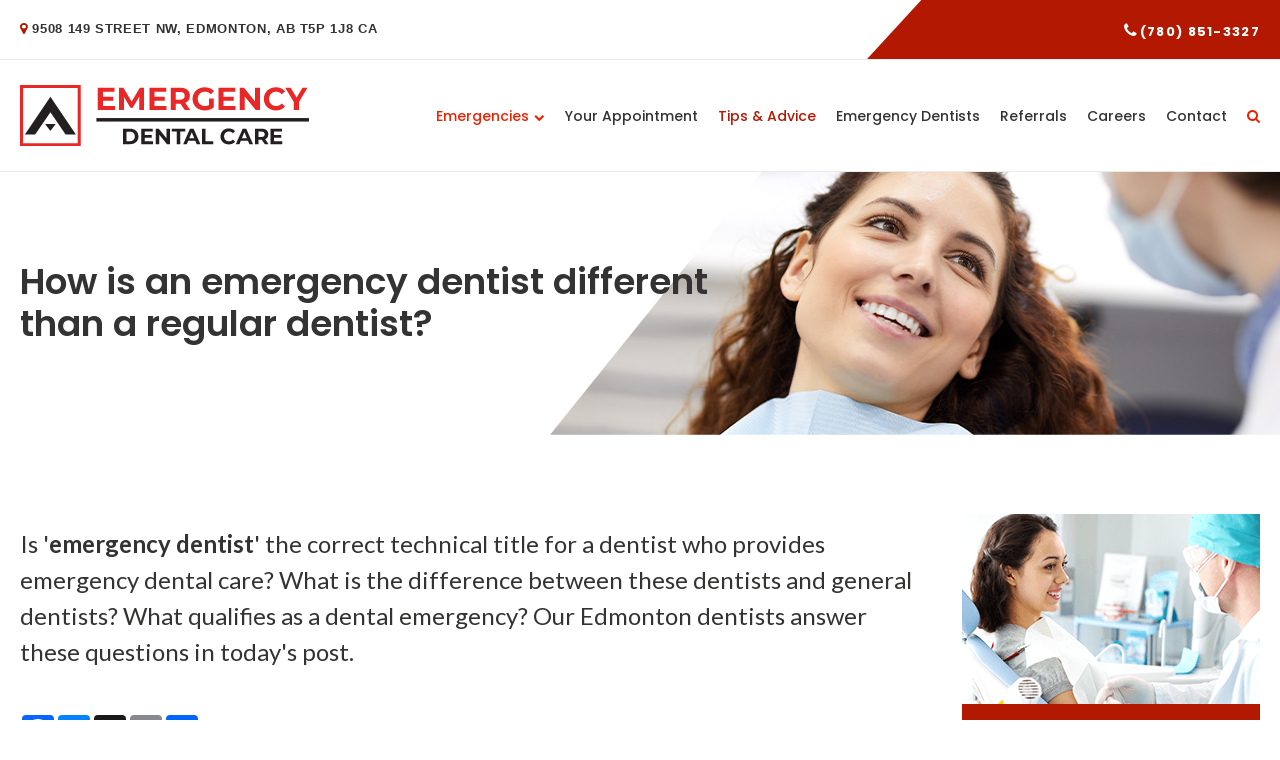

--- FILE ---
content_type: text/html; charset=UTF-8
request_url: https://www.emergencydentalclinics.ca/site/blog/2022/12/01/emergency-dentist-regular-dentist
body_size: 9366
content:

    
    
    
    
    
    
    
    
    
    
    
    
    
    
    
    
    
    
    <!doctype html>
<html lang="en">
<head>
<title>How is an emergency dentist different than a regular dentist?</title>
<meta http-equiv="Content-Type" content="text/html; charset=utf-8" />



<meta name="generator" content="Tymbrel ( www.tymbrel.com )" />

<meta name="description" content="Is &#039;emergency dentist&#039; the correct technical title for a dentist who provides emergency dental care? Our Edmonton dentists answer these questions in today&#039;s post." />
<meta name="keywords" content="emergency, dentist, Edmonton" />

  <meta property="og:url" content="https://www.emergencydentalclinics.ca/site/blog/2022/12/01/emergency-dentist-regular-dentist" />
  <meta property="og:image" content="https://d2zp5xs5cp8zlg.cloudfront.net/image-74509-800.jpg" />

  <link rel="canonical" href="https://www.emergencydentalclinics.ca/site/blog/2022/12/01/emergency-dentist-regular-dentist" />



<script type="text/javascript">
function clearDefault(element) {
  if (element.defaultValue == element.value) { element.value = "" }
}
</script>




  <link href="/assets/3895/css/global.css" rel="stylesheet" type="text/css" />
<link rel="shortcut icon" href="/images/1784/favicon.ico" type="image/x-icon" />

      <script src="/assets/js/jquery-1.8.2.min.js" type="text/javascript" data-cmsi-js-1a96ecfa7997d56153ffc3d07bb90ca2="true"></script>
  





          
    
    
    
    
    
    
    
    
    
    
    
    
    
    

    
    <meta name="viewport" content="width=device-width, initial-scale=1.0" />	

<link rel="stylesheet" href="/images/1784/css/style-v3-2.css" />	
	
<!-- Support For Older Browsers -->
<!--[if lte IE 9]>
	<script src="//html5shiv.googlecode.com/svn/trunk/html5.js"></script>
	<link rel="stylesheet" href="/images/1784/css/legacy.css" />
<![endif]-->  


<style>
.CareCruButton {
background: #b31800;
}
.CareCruButton:hover {
background: #801100;
}
@media screen and (max-width: 610px) {
.CareCruButton {
display: none;
}
}
</style>

  

    <script>
        $(document).ready(function() {
            if ($(".featureIMG").length > 0) {
                var img = $(".featureIMG");
                var src = img.attr("src");
                $("#pageTitleBG").css("background-image", "url(" + src + ")");
                img.remove();
            }
            else {
                var number = 1 + Math.floor(Math.random() * 6);
                var path = '/images/1784/css/emergency-dental-care-edmonton-pg-title-' + number + '.jpg';
                $("#pageTitleBG").css("background-image", "url(" + path + ")");
            }
            
            $(".tymbrel-row").addClass("targetRow");
            $(".tymbrel-col").addClass("targetColumn");
            $(".tymbrel-nested").addClass("targetNested");
        })
    </script>

  
  
  

<style>
#sticky .phone a { padding-bottom: 25px;}
#sticky .cms-button-primary {padding: 13px 20px 20px;}
</style>
  
  
  
  
  
<style>
#sticky .phone a { padding-bottom: 25px;}
#sticky .cms-button-primary {    padding: 7px 5px 10px !important;
    height: 100%;
    line-height: 1.3;
    display: flex;
    justify-content: center;
    min-height: 59.5px;
    align-items:center;}
    
       @media handheld, only screen and (min-width: 440px) {
    #topbar .columns:first-child {
    min-height:auto !important;
    }}
</style>
  
  
  
  
  
  
  
  
  
  
  
  
<meta name="verify-v1" content="ipMwTFaVvIfuCRKGV8m-U2eyM3ykR4WR_zPqY_tXvcQ" />
<meta name="google-site-verification" content="ipMwTFaVvIfuCRKGV8m-U2eyM3ykR4WR_zPqY_tXvcQ" />

  


<!-- Start VWO Async SmartCode -->
<link rel="preconnect" href="https://dev.visualwebsiteoptimizer.com" />
<script type='text/javascript' id='vwoCode'>
window._vwo_code || (function() {
var account_id=806248,
version=2.0,
settings_tolerance=2000,
hide_element='body',
hide_element_style = 'opacity:0 !important;filter:alpha(opacity=0) !important;background:none !important',
/* DO NOT EDIT BELOW THIS LINE */
f=false,w=window,d=document,v=d.querySelector('#vwoCode'),cK='_vwo_'+account_id+'_settings',cc={};try{var c=JSON.parse(localStorage.getItem('_vwo_'+account_id+'_config'));cc=c&&typeof c==='object'?c:{}}catch(e){}var stT=cc.stT==='session'?w.sessionStorage:w.localStorage;code={use_existing_jquery:function(){return typeof use_existing_jquery!=='undefined'?use_existing_jquery:undefined},library_tolerance:function(){return typeof library_tolerance!=='undefined'?library_tolerance:undefined},settings_tolerance:function(){return cc.sT||settings_tolerance},hide_element_style:function(){return'{'+(cc.hES||hide_element_style)+'}'},hide_element:function(){return typeof cc.hE==='string'?cc.hE:hide_element},getVersion:function(){return version},finish:function(){if(!f){f=true;var e=d.getElementById('_vis_opt_path_hides');if(e)e.parentNode.removeChild(e)}},finished:function(){return f},load:function(e){var t=this.getSettings(),n=d.createElement('script'),i=this;if(t){n.textContent=t;d.getElementsByTagName('head')[0].appendChild(n);if(!w.VWO||VWO.caE){stT.removeItem(cK);i.load(e)}}else{n.fetchPriority='high';n.src=e;n.type='text/javascript';n.onerror=function(){_vwo_code.finish()};d.getElementsByTagName('head')[0].appendChild(n)}},getSettings:function(){try{var e=stT.getItem(cK);if(!e){return}e=JSON.parse(e);if(Date.now()>e.e){stT.removeItem(cK);return}return e.s}catch(e){return}},init:function(){if(d.URL.indexOf('__vwo_disable__')>-1)return;var e=this.settings_tolerance();w._vwo_settings_timer=setTimeout(function(){_vwo_code.finish();stT.removeItem(cK)},e);var t=d.currentScript,n=d.createElement('style'),i=this.hide_element(),r=t&&!t.async&&i?i+this.hide_element_style():'',c=d.getElementsByTagName('head')[0];n.setAttribute('id','_vis_opt_path_hides');v&&n.setAttribute('nonce',v.nonce);n.setAttribute('type','text/css');if(n.styleSheet)n.styleSheet.cssText=r;else n.appendChild(d.createTextNode(r));c.appendChild(n);this.load('https://dev.visualwebsiteoptimizer.com/j.php?a='+account_id+'&u='+encodeURIComponent(d.URL)+'&vn='+version)}};w._vwo_code=code;code.init();})();
</script>
<!-- End VWO Async SmartCode -->
<!--startSchema--><script type="application/ld+json">{"@context":"http:\/\/schema.org","@type":"Dentist","url":"https:\/\/www.emergencydentalclinics.ca\/site\/blog\/2022\/12\/01\/emergency-dentist-regular-dentist","@id":"https:\/\/www.emergencydentalclinics.ca","name":"Emergency Dental Care","telephone":"(780) 483-7079","image":"https:\/\/d2l4d0j7rmjb0n.cloudfront.net\/site\/1784\/seo\/image.svg","address":{"@type":"PostalAddress","addressLocality":"Edmonton","addressCountry":"CA","addressRegion":"AB","postalCode":"T5P 1J8","streetAddress":"9508 149 Street NW"}}</script><!--endSchema-->
<!-- Google Tag Manager Data Layer -->
<script>
  dataLayer = [];
</script>

  <!-- Google Tag Manager -->
  <script>(function(w,d,s,l,i){w[l]=w[l]||[];w[l].push({'gtm.start':
        new Date().getTime(),event:'gtm.js'});var f=d.getElementsByTagName(s)[0],
      j=d.createElement(s),dl=l!='dataLayer'?'&l='+l:'';j.async=true;j.src=
      'https://www.googletagmanager.com/gtm.js?id='+i+dl;f.parentNode.insertBefore(j,f);
    })(window,document,'script','dataLayer','GTM-MH4N3ZL');</script>
  <!-- End Google Tag Manager -->


<!-- GA -->
<script>
window.ga=window.ga||function(){(ga.q=ga.q||[]).push(arguments)};ga.l=+new Date;
ga('create', 'UA-35496696-8', 'auto');
ga('send', 'pageview');
</script>
<script async src='https://www.google-analytics.com/analytics.js'></script>
<!-- /GA -->


<!-- GA4 -->
  <script async src="https://www.googletagmanager.com/gtag/js?id=G-3KWMZLTGC3"></script>
  <script>
    window.dataLayer = window.dataLayer || [];
    function gtag(){dataLayer.push(arguments);}
    gtag('js', new Date());

    gtag('config', 'G-3KWMZLTGC3');
  </script>
<!-- /GA4 -->



<link href="https://d1pz5plwsjz7e7.cloudfront.net" rel="preconnect">
<link href="https://d2l4d0j7rmjb0n.cloudfront.net" rel="preconnect">
<link href="https://dev.visualwebsiteoptimizer.com" rel="preconnect">
<link href="https://tymbrel.com" rel="preconnect">
<link href="https://www.google-analytics.com" rel="preconnect">
<link href="https://www.googletagmanager.com" rel="preconnect">
<link href="https://static.addtoany.com" rel="preconnect">
<link href="https://cdn.jsdelivr.net" rel="preconnect">
<link href="https://ajax.googleapis.com" rel="preconnect">
<link href="https://use.fontawesome.com" rel="preconnect">
</head>


<!-- TEMPLATE TAB -->

<!-- FOUNDATION GRID SUPPORT ADDED FOR IE -->
<!--[if lt IE 7]><body class="lt-ie9 lt-ie8 lt-ie7"><![endif]-->
<!--[if IE 7]><body class="lt-ie9 lt-ie8"><![endif]-->
<!--[if IE 8]><body class="lt-ie9"><![endif]-->
<!--[if gt IE 8]><!-->
<body itemscope='' itemtype='http://schema.org/Dentist'><!-- Google Tag Manager -->
<noscript><iframe src="https://www.googletagmanager.com/ns.html?id=GTM-MH4N3ZL" height="0" width="0" style="display:none;visibility:hidden"></iframe></noscript>
<!-- End Google Tag Manager -->

<!--<![endif]-->
<a id="top"></a>


<div id="headerContainer">
   <div id="topbar">
        <div id="topbarBG"></div>
        <div class="row">
            <div class="large-8 columns" style="min-height:46px;font-family:sans-serif;font-size:0.813rem;">
               <ul>
<li><a href="https://g.page/edmonton-emergency-dental-clinic?share" target="_blank"><span class="fa fa-map-marker" aria-hidden="true"></span>       <div itemprop="address" data-cy="seo-address" itemscope itemtype="http://schema.org/PostalAddress">
      <span itemprop="streetAddress">9508 149 Street NW</span>
      <span itemprop="addressLocality">Edmonton</span>
      <span itemprop="addressRegion">AB</span>
      <span itemprop="postalCode">T5P 1J8</span>
      <span itemprop="addressCountry">CA</span>
    </div>
  </a></li>
</ul>  
            </div>
            <div class="large-4 columns" style="min-height:28px;">
                <ul>
<li><span class="fa fa-phone"></span> 
  <span class="seo-schema phone">
    <a itemprop="telephone" content="+7804837079" href="tel:7804837079" data-cy="seo-phone-number">(780) 483-7079</a>
  </span>


</li>
</ul>
            </div>
        </div>
    </div> 
    <!-- Header
    ============================================== -->
	<header>	
		<div class="row">
			
			<div class="large-3 columns">
				<div class="logo" style="min-height:61px"><a href="/site/home" ><img src="/files/emergency-dental-care-logo.svg" alt="Emergency Dental Clinics" width="360" height="92" /></a></div>
			</div>
			
			<div class="large-9 columns">
				<!-- Navigation
                ============================================== -->	
                <nav>
                    <ul>
            
                                                                                                                                                          
    <li><a href="/site/emergency-dental-services-edmonton"   class="buttons" title="Emergency Dental Services | Emergency Dental Care in Edmonton">Emergencies</a>

    
          <ul>
              <li><a href="/site/emergency-dental-services-edmonton/knocked-out-tooth"    title="Knocked Out Tooth Repair Edmonton | Knocked Out Tooth Edmonton">Knocked Out Tooth</a></li>
                      <li><a href="/site/emergency-dental-services-edmonton/tooth-extractions"    title="Tooth Extraction | Emergency Dental Care in Edmonton">Emergency Tooth Extraction</a></li>
                      <li><a href="/site/emergency-dental-services-edmonton/root-canals"    title="Root Canals | Emergency Dental Care in Edmonton">Emergency Root Canal</a></li>
                      <li><a href="/site/emergency-dental-services-edmonton/broken-lost-fillings"    title="Fillings | Emergency Dental Care in Edmonton">Broken or Lost Fillings</a></li>
                      <li><a href="/site/emergency-dental-services-edmonton/severe-tooth-ache"    title="Severe Tooth Ache | Emergency Dental Care in Edmonton">Severe Toothache</a></li>
                      <li><a href="/site/emergency-dental-services-edmonton/cracked-broken-teeth"    title="Cracked or Broken Teeth | Emergency Dental Care in Edmonton">Cracked or Broken Teeth</a></li>
                      <li><a href="/site/emergency-dental-services-edmonton/gum-mouth-issues"    title="Gum & Mouth Pain | Emergency Dental Care in Edmonton">Gum & Mouth Pain</a></li>
                      <li><a href="/site/emergency-dental-services-edmonton/bitten-lip-tongue"    title="Bitten Lip or Tongue | Emergency Dental Care in Edmonton">Bitten Lip or Tongue</a></li>
                      <li><a href="/site/emergency-dental-services-edmonton/jaw-pain"    title="Jaw Pain | Emergency Dental Care in Edmonton">Jaw Pain</a></li>
                      <li><a href="/site/emergency-dental-services-edmonton/wisdom-tooth-pain"    title="Wisdom Tooth Pain | Emergency Dental Care in Edmonton">Wisdom Tooth Pain</a></li>
                    </ul>
    
  </li>
            
    
    <li><a href="/site/your-appointment-edmonton"   class="buttons" title="Your Appointment at Emergency Dental Care in Edmonton">Your Appointment</a>

    
    
  </li>
            
    
    <li class="active"><a href="/site/blog"  itemprop="url"   aria-current="page" class="buttons" title="Blog from Emergency Dental Care in Edmonton">Tips & Advice</a>

    
    
  </li>
            
    
    <li><a href="/site/emergency-dentists-edmonton"   class="buttons" title="Emergency Dentists at Emergency Dental Care in Edmonton">Emergency Dentists</a>

    
    
  </li>
            
    
    <li><a href="/site/referral-edmonton"   class="buttons" title="Referrals to Emergency Dental Care in Edmonton">Referrals</a>

    
    
  </li>
            
    
    <li><a href="/site/career-opportunities"   class="buttons" title="Carrers at Emergency Dental Clinics">Careers</a>

    
    
  </li>
            
    
    <li><a href="/site/contact-emergency-dental-care-edmonton"   class="buttons" title="Contact Emergency Dental Care in Edmonton">Contact</a>

    
    
  </li>
                
    
    <li><a href="/site/search"   class="buttons" title="Search the Emergency Dental Care Website">Search</a>

    
    
  </li>
  </ul>
                </nav>
                <div id="toggleSearch">
                    <button id="close-button">&times;</button>
                    <form id="frmSearch" method="get" action="/site/search">
                        <input id="page_search" class="keyword" type="text" name="kw" value="Search" onclick="clearDefault(this);">
                        <button type="submit" name="btnSubmit">Search</button>
                    </form>
                </div>
            </div>
			
		</div><!-- /row -->
	</header><!-- /Header -->
</div>

<div class="wrap">    
	<div id="pageTitle">
        <div id="pageTitleBG"></div>
        <div class="row left">
            <div class="columns">
                <h1>How is an emergency dentist different than a regular dentist?</h1>
            </div>
        </div>
    </div>
    <!-- Main Content
============================================== -->
	<div class="container content">

		<div class="row">
			<div class="columns primary">
			    <div class="cmsi-single-blog-post blog-post">
    <div class="entry-full">
        <p class="meta meta-author" data-cy="blog-author"></p>
        <p class="meta">        </p>

        <div class="entry-content">
            <div class="tymbrel-row" >  <div class="tymbrel-col tymbrel-col-12">
            <p class="leadin">Is '<strong>emergency dentist</strong>' the correct technical title for a dentist who provides emergency dental care? What is the difference between these dentists and general dentists? What qualifies as a dental emergency? Our Edmonton dentists answer these questions in today's post.</p> <p>  <!-- AddToAny BEGIN -->
  <div class="a2a_kit a2a_kit_size_32 a2a_default_style" style="display:inline-block;margin-bottom:0.625rem;">
    <a class="a2a_button_facebook"></a>
    <a class="a2a_button_facebook_messenger"></a>
    <a class="a2a_button_x"></a>
    <a class="a2a_button_email"></a>
    <a class="a2a_dd" href="https://www.addtoany.com/share"></a>
  </div>
  <script async src="https://static.addtoany.com/menu/page.js"></script>
  <!-- AddToAny END -->
</p> <p>If you're experiencing a <a href="/site/emergency-dental-services-edmonton" title="Emergency Dental Services in Edmonton">dental emergency</a> such as a <a href="/site/emergency-dental-services-edmonton/knocked-out-tooth">knocked out tooth</a>,<a href="/site/emergency-dental-services-edmonton/severe-tooth-ache"> severe toothache</a> or broken filling, you'll need emergency dental care. But how should you decide whether to visit your regular general dentists or one of our dentists in Edmonton? Is there such a thing as an emergency dentist, and when should you see one? We'll clear up a number of these questions today. </p> <h3>What is an emergency dentist?</h3> <p>Most people would think to type 'emergency dentist' into their favourite search engine when they're experiencing a dental emergency. However, you might be surprised to learn that there is no such thing as an 'emergency dentist' in Canada, according to the Canadian Dental Specialties Association. </p> <p>However, there are dentists who provide emergency dental services and offer same-day urgent care appointments for a wide range of dental emergencies. At Emergency Dental Clinics, we have dentists available 7 days a week on evenings, weekends and holidays to tend to children and adults with these emergencies. No appointment is necessary. </p> <h3>What does an emergency dentist do?</h3> <p>Some people wonder when they should see an emergency dentist. Dental emergencies often happen when we least expect them, and your regular general dentist may not be available if you chip a tooth or are experiencing a severe toothache on the weekend or after business hours. Alternatively, you may not have a regular dentist to call. That's where we can help.</p> <p>Your dental emergency may include a:</p> <ul> <li>Knocked out, cracked or broken tooth</li> <li>Broken or lost filling</li> <li>Tooth extraction</li> <li><a href="/site/emergency-dental-services-edmonton/root-canals">Root canal</a></li> <li>Toothache or wisdom tooth pain</li> <li>Gum or mouth pain</li> <li>Bitten lip or tongue</li> <li>Jaw pain</li> </ul> <p>We understand that injury or damage to your tooth or mouth can be upsetting and painful. Many of these emergencies are time-sensitive and will need care right away. For example, if you have a knocked out tooth, it's crucial that you get to our office within 30 minutes to one hour after the incident, as we may be able to re-attach the tooth to the bone if it's put back into place soon enough after it falls out. </p> <p>Dental emergencies should also be treated as soon as possible to prevent further pain and reduce the risk for dental and overall health complications in the future. Because our dental team sees many patients with a variety of dental emergencies, we're used to providing care in what may be a stressful situation. We also focus on offerings same-day, urgent care services to accommodate busy schedules and off-hours needs. </p> <h3>Emergency Dentists vs. General Dentists: What's the difference?</h3> <p>You may not have thought about dentistry in depth until you need a dentist to care for a specific issue. Many people have asked us, "Are all dentists the same?"</p> <p>In fact, they are not. Your choice of which dentist to see in a specific circumstance may depend on the services they offer, whether their business hours fit your schedule and other factors. </p> <p>General dentists typically offer a range of preventive, restorative, cosmetic and potentially emergency dental care services, while our <a href="/site/emergency-dentists-edmonton" title="Dentists at Emergency Dental Clinics">dentists</a> focus exclusively on urgent and emergency care. In addition, while general dentists work on an appointment basis and are open during regular business hours, they usually offer limited weekend or evening hours. This may prevent seeing them as soon as you'd need to in a dental emergency. </p> <p>And while general dentists can try to fit you in for a same-day appointment, schedule permitting, we have several dentists at our Edmonton practice ready and available to provide treatment right away. In contrast, </p> <h3>Emergency Dental Care at Emergency Dental Clinics</h3> <p>Your smile is yours forever. That's why it's important to have any dental emergency treated as soon as possible. We are here to make it as easy as possible to receive urgent treatment when you need it. Before contacting us, take a moment to assess your situation. If required, you may want to use gauze or a clean cloth to quell bleeding, apply ice to a mouth injury and take pain medication if required. </p> <p>When you call us, we'll prepare to receive and assess your dental issue, then make a diagnosis. Your dentist will work with you to determine a suitable treatment plan and provide instructions on aftercare until you can see your regular dentist again. Depending on your circumstances, follow-up care may be required. </p> <p><span style="color: #222222; font-size: 20px; font-weight: bold;">Are you experiencing a dental emergency? </span><a href="/site/contact-emergency-dental-care-edmonton" title="Contact Edmonton Dentist" style="font-size: 20px; font-weight: bold;">Contact our Edmonton dentists</a><span style="color: #222222; font-size: 20px; font-weight: bold;"> right away. We can examine the problem and recommend treatment options.</span></p>
      </div>
</div>

            
            
            <p class="post-footer">
                        </p>

        </div>
    </div>
</div>



			</div>
			<div class="columns secondary">
			    <aside class="side-navigation">
			                
   

    
                 
			    </aside>
			    <aside>
			        
<div class="advertising-floater-item">
  <ul class="advertising">
    
    <li>
    <a href="/advertisingclicktrack/1577" >
    <img class="advertising-img lazy" data-cy="advertising-image" data-src="https://d1pz5plwsjz7e7.cloudfront.net/image-2779-CUSTOM.png" width="298" height="378" alt="No Appointment Necessary" />
    </a>
  </li>
      </ul>
</div>
  <script src="https://cdn.jsdelivr.net/npm/vanilla-lazyload@16.1.0/dist/lazyload.min.js"></script>
  <script>
    $(document).ready(function() {
      const lazyContent = new LazyLoad({
        elements_selector: "img.lazy",
        use_native: true
      });

      const lazyBackground = new LazyLoad({
        elements_selector: "iframe.lazy, video.lazy, div.lazy",
      });
    })
  </script>

			    </aside>
			    <aside>
			        <h2>From Our Team</h2>
<ul class="testimonials">
	<li>
		<div class="text">Emergencies happen when you least expect them. If you need immediate help, just call or come to our office, and we'll make room in our schedule to see you.</div>
		<span class="author"><a href="https://www.emergencydentalclinics.ca/site/emergency-dentists-edmonton">- Dr. Enrico Azarko</a></span>
	</li>
</ul>

			    </aside>
			    <aside>
			        <h2 class="top">Tips &amp; Advice</h2>
<div class="floater blog-posts recent ">
            <div class="post"><h2 class="title"><a href="/site/blog/2023/04/30/dental-fistula">Dental Fistula: What is it?</a></h2> <p class="excerpt">What is a dental (oral) fistula and what are some potential causes and symptoms? Our Edmonton dentists discuss how fistulas are linked to dental abscesses and how we approach treating them. </p></div>
                <div class="post"><h2 class="title"><a href="/site/blog/2023/04/17/dry-socket-symptoms-treatment">Dry Socket: Symptoms & Treatment</a></h2> <p class="excerpt">What is dry socket, what are some common symptoms and how is it often caused? Our Edmonton dentists explain what you need to know about this dental emergency, including treatment options.</p></div>
    </div>

			    </aside>
			</div>
        </div>
    </div>
	
</div><!-- /wrap -->

<div id="cta">
    <div id="ctaBGColour">
        <div id="ctaBG"></div>
    </div>
    <div class="row">
        <div class="large-12 columns">
            <h2>Have a dental emergency in Edmonton? We're here on weekends and after hours to help.</h2>
<p class="leadin">Dental emergencies always happen when you least expect them. Our friendly and experienced dental team is on call to assist you when you need us most.</p>
<a href="/site/contact-emergency-dental-care-edmonton" class="cms-button-success">Contact Us Now</a>
        </div>
    </div>
</div>

<!-- Footer
============================================== -->
<footer>
    <div class="businessDetails">
        <div class="row">
            <div class="large-3 columns logo">
				<p><a href="/site/home">  <img  itemprop='image' alt="Emergency Dental Care in Edmonton Logo" src="https://d2l4d0j7rmjb0n.cloudfront.net/site/1784/seo/image.svg" data-cy="seo-image"   />
</a></p>
                
                

            </div> 
            <div class="large-3 columns">
                <h2>Get in Touch</h2>
<p><span itemprop="name" data-cy="seo-company-name">Emergency Dental Care</span></p>
<p>      <div itemprop="address" data-cy="seo-address" itemscope itemtype="http://schema.org/PostalAddress">
      <span itemprop="streetAddress">9508 149 Street NW</span>
      <span itemprop="addressLocality">Edmonton</span>
      <span itemprop="addressRegion">AB</span>
      <span itemprop="postalCode">T5P 1J8</span>
      <span itemprop="addressCountry">CA</span>
    </div>
  </p>
<p>Phone: 
  <span class="seo-schema phone">
    <a itemprop="telephone" content="+7804837079" href="tel:7804837079" data-cy="seo-phone-number">(780) 483-7079</a>
  </span>


</p>
<p><a href="https://www.google.ca/maps/dir/43.1579136,-79.2338432/Azarko+Dental+Group+Edmonton,+AB+T5P+3X8/@46.1609791,-114.2802195,4z/data=!3m1!4b1!4m9!4m8!1m1!4e1!1m5!1m1!1s0x53a0210b4513cea3:0x6f89cd266b74e363!2m2!1d-113.5794467!2d53.5416211" class="cms-button-text" target="_blank" aria-label="Get Directions | Opens in a new tab">Get Directions</a></p>
            </div> 
            <div class="large-3 columns">
                <h2>Navigation</h2>
                <ul id="tymbrel-footer-nav">
    <li><a class="first" href="/site/home">Home</a></li>
        <li><a href="/site/emergency-dental-services-edmonton">Emergencies</a></li>
        <li><a href="/site/your-appointment-edmonton">Your Appointment</a></li>
        <li><a href="/site/blog">Tips & Advice</a></li>
        <li><a href="/site/emergency-dentists-edmonton">Emergency Dentists</a></li>
        <li><a href="/site/referral-edmonton">Referrals</a></li>
        <li><a href="/site/career-opportunities">Careers</a></li>
        <li><a href="/site/contact-emergency-dental-care-edmonton">Contact</a></li>
        <li><a href="/site/privacy-policy">Privacy Policy</a></li>
        <li><a href="/site/website-accessibility">Accessibility</a></li>
      </ul>
            </div> 
            <div class="large-3 columns">
                <h2>Location</h2>
<p><a href="https://www.emergencydentalclinics.ca/site/contact-emergency-dental-care-edmonton" title="Contact &amp; Location Page"><img class="lazy" data-src="/files/footer-map-1.png" width="298" height="175" alt="Emergency Dental Care in Edmonton - Map" /></a></p>
<div id="my-fast-map" data-iframe-width="100%" data-iframe-height="175" data-iframe-src="https://www.google.com/maps/embed?pb=!1m18!1m12!1m3!1d151830.70087058347!2d-113.66602983101346!3d53.51572185593101!2m3!1f0!2f0!3f0!3m2!1i1024!2i768!4f13.1!3m3!1m2!1s0x53a0210b453fa143%3A0x4230db37f2ab7a72!2sEdmonton+Emergency+Dental+Clinic!5e0!3m2!1sen!2sca!4v1563561125045!5m2!1sen!2sca"></div>
            </div>
        </div>
        <a href="#top" id="toTop">Top</a>
    </div>
	<div class="copyright">
        <div class="row">
            <div class="large-4 columns">			
                <ul>
<li><a href="/site/privacy-policy">Privacy Policy</a></li>
<li><a href="/site/website-accessibility">Accessibility</a></li>
<li><a href="/site/search">Search</a></li>
<li><a href="#top">Back to Top</a></li>
</ul>
                
            </div>

            <div class="large-4 columns">

            </div>
            <div class="large-4 columns">
<p> Copyright &copy; 2026. All Rights Reserved. 
                 </p>
            </div>
        </div><!-- /row  -->
	</div>
</footer>

<div id="stickySocial">
    
</div>
    
<div id="sticky">
    <a href="/site/contact-emergency-dental-care-edmonton" class="cms-button-primary careCruSwap" title="Request Appointment at Emergency Dental Clinics in Edmonton">Request Appointment</a>
  <span class="seo-schema phone">
    <a itemprop="telephone" content="+7804837079" href="tel:7804837079" data-cy="seo-phone-number">(780) 483-7079</a>
  </span>



</div>


<link rel="stylesheet" href="https://tymbrel.com/images/740/css/global-msg-bar-v2.css" />







<!-- JavaScript
============================================== -->

<script src="https://ajax.googleapis.com/ajax/libs/webfont/1.5.18/webfont.js"></script>

<script>
 WebFont.load({
    google: {
      families: ['Lato:400,400i,700,700i', 'Lora:400i', 'Poppins:500,600,700']
    }
  });
</script> 



<script src="/images/1784/js/min/scripts-v2-min.js"></script>



<!--[if lte IE 9]>
	<script src="/images/1784/js/min/css3-mediaqueries-min.js"></script>
<![endif]-->
    

  

<script src="https://use.fontawesome.com/7a2e746270.js"></script>
</body>
<!--
S: us-app02
C: 1784
D: 2026-01-16 22:19:01
V: 3895
T: 0.0568
-->

</html>

<!-- /TEMPLATE TAB -->
    
  
  
  
  
  
  
  
  
  
  
  
  
  
  
  
  
  
  
  
  
  
  
  
  
  
  
  
  
  
  
  
  
  
  
  
  
  
  
  

--- FILE ---
content_type: text/html;charset=utf-8
request_url: https://pnapi.invoca.net/2137/na.json
body_size: 231
content:
[{"requestId":"+17804837079","status":"success","formattedNumber":"780-851-3327","countryCode":"1","nationalNumber":"7808513327","lifetimeInSeconds":300,"overflow":null,"surge":null,"invocaId":"i-33f91108-cfc2-4298-d2ba-f9a9b48ecd53"},{"type":"settings","metrics":true}]

--- FILE ---
content_type: text/html;charset=utf-8
request_url: https://pnapi.invoca.net/2137/na.json
body_size: 231
content:
[{"requestId":"+17804837079","status":"success","formattedNumber":"780-851-3327","countryCode":"1","nationalNumber":"7808513327","lifetimeInSeconds":300,"overflow":null,"surge":null,"invocaId":"i-33f91108-cfc2-4298-d2ba-f9a9b48ecd53"},{"type":"settings","metrics":true}]

--- FILE ---
content_type: text/css
request_url: https://www.emergencydentalclinics.ca/images/1784/css/style-v3-2.css
body_size: 15269
content:
html,body,div,span,object,iframe,h1,h2,h3,h4,h5,h6,p,blockquote,pre,a,abbr,address,cite,code,del,dfn,em,img,ins,q,small,strong,sub,sup,dl,dt,dd,ol,ul,li,fieldset,form,label,legend,table,caption,tbody,tfoot,thead,tr,th,td{border:0;margin:0;padding:0}article,aside,figure,figure img,figcaption,hgroup,footer,header,nav,section,video,object{display:block}a img{border:0}figure{position:relative}figure img{width:100%}/*! normalize-scss | MIT/GPLv2 License | bit.ly/normalize-scss */[hidden]{display:none}.foundation-mq{font-family:"small=0em&medium=40em&large=64em&xlarge=75em&xxlarge=90em"}html{box-sizing:border-box;font-size:100%}*,*::before,*::after{box-sizing:inherit}.is-visible{display:block !important}.is-hidden{display:none !important}.float-left{float:left !important}.float-right{float:right !important}.float-center{display:block;margin-right:auto;margin-left:auto}.accordion{margin-left:0;list-style-type:none}.accordion[disabled] .accordion-title{cursor:not-allowed}.accordion-title{position:relative;display:block}.accordion-content{display:none}.tabs{margin:0;border:1px solid #e6e6e6;background:#fefefe;list-style-type:none}.tabs::before,.tabs::after{display:table;content:' ';-ms-flex-preferred-size:0;flex-basis:0;-ms-flex-order:1;order:1}.tabs::after{clear:both}.tabs li{margin-bottom:0}.tabs.vertical>li{display:block;float:none;width:auto}.tabs.simple>li>a{padding:0}.tabs.simple>li>a:hover{background:transparent}.tabs.primary{background:#2ba6cb}.tabs.primary>li>a{color:#0a0a0a}.tabs.primary>li>a:hover,.tabs.primary>li>a:focus{background:#299ec1}.tabs-title{float:left}.tabs-title>a{display:block;padding:1.25rem 1.5rem;font-size:0.75rem;line-height:1;color:#333332}.tabs-title>a:hover{background:#9a9a98;color:#fff}.tabs-title>a:focus,.tabs-title>a[aria-selected='true']{background:#333332;color:#fff}.tabs-content{border:1px solid #e6e6e6;border-top:0;background:#fefefe;color:#0a0a0a;transition:all 0.5s ease}.tabs-content.vertical{border:1px solid #e6e6e6;border-left:0}.tabs-panel{display:none;padding:1rem}.tabs-panel.is-active{display:block}.row{max-width:calc(1312px + 1.25rem + 1.25rem);margin-right:auto;margin-left:auto}.row::before,.row::after{display:table;content:' ';-ms-flex-preferred-size:0;flex-basis:0;-ms-flex-order:1;order:1}.row::after{clear:both}.row.collapse>.columns{padding-right:0;padding-left:0}.row .row{margin-right:-1.25rem;margin-left:-1.25rem}@media print,screen and (min-width: 40em){.row .row{margin-right:-1.25rem;margin-left:-1.25rem}}@media print,screen and (min-width: 64em){.row .row{margin-right:-1.25rem;margin-left:-1.25rem}}.row .row.collapse{margin-right:0;margin-left:0}.row.expanded{max-width:none}.row.expanded .row{margin-right:auto;margin-left:auto}.row:not(.expanded) .row{max-width:none}.columns{width:100%;float:left;padding-right:1.25rem;padding-left:1.25rem}.primary .columns{padding-bottom:calc(1.25rem * 2)}.columns:last-child:not(:first-child){float:right}.end.columns:last-child:last-child{float:left}row.row.columns{float:none}.row .row.row.columns{margin-right:0;margin-left:0;padding-right:0;padding-left:0}.large-1{width:8.33333%}.large-push-1{position:relative;left:8.33333%}.large-pull-1{position:relative;left:-8.33333%}.large-offset-0{margin-left:0%}.large-2{width:16.66667%}.large-push-2{position:relative;left:16.66667%}.large-pull-2{position:relative;left:-16.66667%}.large-offset-1{margin-left:8.33333%}.large-3{width:25%}.large-push-3{position:relative;left:25%}.large-pull-3{position:relative;left:-25%}.large-offset-2{margin-left:16.66667%}.large-4{width:33.33333%}.large-push-4{position:relative;left:33.33333%}.large-pull-4{position:relative;left:-33.33333%}.large-offset-3{margin-left:25%}.large-5{width:41.66667%}.large-push-5{position:relative;left:41.66667%}.large-pull-5{position:relative;left:-41.66667%}.large-offset-4{margin-left:33.33333%}.large-6{width:50%}.large-push-6{position:relative;left:50%}.large-pull-6{position:relative;left:-50%}.large-offset-5{margin-left:41.66667%}.large-7{width:58.33333%}.large-push-7{position:relative;left:58.33333%}.large-pull-7{position:relative;left:-58.33333%}.large-offset-6{margin-left:50%}.large-8{width:66.66667%}.large-push-8{position:relative;left:66.66667%}.large-pull-8{position:relative;left:-66.66667%}.large-offset-7{margin-left:58.33333%}.large-9{width:75%}.large-push-9{position:relative;left:75%}.large-pull-9{position:relative;left:-75%}.large-offset-8{margin-left:66.66667%}.large-10{width:83.33333%}.large-push-10{position:relative;left:83.33333%}.large-pull-10{position:relative;left:-83.33333%}.large-offset-9{margin-left:75%}.large-11{width:91.66667%}.large-push-11{position:relative;left:91.66667%}.large-pull-11{position:relative;left:-91.66667%}.large-offset-10{margin-left:83.33333%}.large-12{width:100%}.large-offset-11{margin-left:91.66667%}.large-up-1>.columns{float:left;width:100%}.large-up-1>.columns:nth-of-type(1n){clear:none}.large-up-1>.columns:nth-of-type(1n+1){clear:both}.large-up-1>.columns:last-child{float:left}.large-up-2>.columns{float:left;width:50%}.large-up-2>.columns:nth-of-type(1n){clear:none}.large-up-2>.columns:nth-of-type(2n+1){clear:both}.large-up-2>.columns:last-child{float:left}.large-up-3>.columns{float:left;width:33.33333%}.large-up-3>.columns:nth-of-type(1n){clear:none}.large-up-3>.columns:nth-of-type(3n+1){clear:both}.large-up-3>.columns:last-child{float:left}.large-up-4>.columns{float:left;width:25%}.large-up-4>.columns:nth-of-type(1n){clear:none}.large-up-4>.columns:nth-of-type(4n+1){clear:both}.large-up-4>.columns:last-child{float:left}.large-up-5>.columns{float:left;width:20%}.large-up-5>.columns:nth-of-type(1n){clear:none}.large-up-5>.columns:nth-of-type(5n+1){clear:both}.large-up-5>.columns:last-child{float:left}.large-up-6>.columns{float:left;width:16.66667%}.large-up-6>.columns:nth-of-type(1n){clear:none}.large-up-6>.columns:nth-of-type(6n+1){clear:both}.large-up-6>.columns:last-child{float:left}.large-up-7>.columns{float:left;width:14.28571%}.large-up-7>.columns:nth-of-type(1n){clear:none}.large-up-7>.columns:nth-of-type(7n+1){clear:both}.large-up-7>.columns:last-child{float:left}.large-up-8>.columns{float:left;width:12.5%}.large-up-8>.columns:nth-of-type(1n){clear:none}.large-up-8>.columns:nth-of-type(8n+1){clear:both}.large-up-8>.columns:last-child{float:left}.large-collapse>.columns{padding-right:0;padding-left:0}.large-collapse .row{margin-right:0;margin-left:0}.expanded.row .large-collapse.row{margin-right:0;margin-left:0}.large-uncollapse>.columns{padding-right:1.25rem;padding-left:1.25rem}.large-centered{margin-right:auto;margin-left:auto}.large-centered,.large-centered:last-child:not(:first-child){float:none;clear:both}.large-uncentered,.large-push-0,.large-pull-0{position:static;float:left;margin-right:0;margin-left:0}@media handheld,only screen and (max-width: 768px){.large-1,.large-2,.large-3,.large-4,.large-5,.large-6,.large-7,.large-8,.large-9,.large-10,.large-11{width:100%}.small-6{width:50%}.small-6:first-child,.small-6:nth-child(2){margin-bottom:1.25rem}.small-6:nth-child(odd){clear:both}}@media handheld,only screen and (max-width: 480px){.small-6{width:100%}.small-6:nth-last-child(2){margin-bottom:1.25rem}}.column-block{margin-bottom:1.875rem}.column-block>:last-child{margin-bottom:0}.slide-in-down.mui-enter{transition-duration:500ms;transition-timing-function:linear;-ms-transform:translateY(-100%);transform:translateY(-100%);transition-property:transform, opacity;-webkit-backface-visibility:hidden;backface-visibility:hidden}.slide-in-down.mui-enter.mui-enter-active{-ms-transform:translateY(0);transform:translateY(0)}.slide-in-left.mui-enter{transition-duration:500ms;transition-timing-function:linear;-ms-transform:translateX(-100%);transform:translateX(-100%);transition-property:transform, opacity;-webkit-backface-visibility:hidden;backface-visibility:hidden}.slide-in-left.mui-enter.mui-enter-active{-ms-transform:translateX(0);transform:translateX(0)}.slide-in-up.mui-enter{transition-duration:500ms;transition-timing-function:linear;-ms-transform:translateY(100%);transform:translateY(100%);transition-property:transform, opacity;-webkit-backface-visibility:hidden;backface-visibility:hidden}.slide-in-up.mui-enter.mui-enter-active{-ms-transform:translateY(0);transform:translateY(0)}.slide-in-right.mui-enter{transition-duration:500ms;transition-timing-function:linear;-ms-transform:translateX(100%);transform:translateX(100%);transition-property:transform, opacity;-webkit-backface-visibility:hidden;backface-visibility:hidden}.slide-in-right.mui-enter.mui-enter-active{-ms-transform:translateX(0);transform:translateX(0)}.slide-out-down.mui-leave{transition-duration:500ms;transition-timing-function:linear;-ms-transform:translateY(0);transform:translateY(0);transition-property:transform, opacity;-webkit-backface-visibility:hidden;backface-visibility:hidden}.slide-out-down.mui-leave.mui-leave-active{-ms-transform:translateY(100%);transform:translateY(100%)}.slide-out-right.mui-leave{transition-duration:500ms;transition-timing-function:linear;-ms-transform:translateX(0);transform:translateX(0);transition-property:transform, opacity;-webkit-backface-visibility:hidden;backface-visibility:hidden}.slide-out-right.mui-leave.mui-leave-active{-ms-transform:translateX(100%);transform:translateX(100%)}.slide-out-up.mui-leave{transition-duration:500ms;transition-timing-function:linear;-ms-transform:translateY(0);transform:translateY(0);transition-property:transform, opacity;-webkit-backface-visibility:hidden;backface-visibility:hidden}.slide-out-up.mui-leave.mui-leave-active{-ms-transform:translateY(-100%);transform:translateY(-100%)}.slide-out-left.mui-leave{transition-duration:500ms;transition-timing-function:linear;-ms-transform:translateX(0);transform:translateX(0);transition-property:transform, opacity;-webkit-backface-visibility:hidden;backface-visibility:hidden}.slide-out-left.mui-leave.mui-leave-active{-ms-transform:translateX(-100%);transform:translateX(-100%)}.fade-in.mui-enter{transition-duration:500ms;transition-timing-function:linear;opacity:0;transition-property:opacity}.fade-in.mui-enter.mui-enter-active{opacity:1}.fade-out.mui-leave{transition-duration:500ms;transition-timing-function:linear;opacity:1;transition-property:opacity}.fade-out.mui-leave.mui-leave-active{opacity:0}.hinge-in-from-top.mui-enter{transition-duration:500ms;transition-timing-function:linear;transform:perspective(2000px) rotateX(-90deg);-ms-transform-origin:top;transform-origin:top;transition-property:transform, opacity;opacity:0}.hinge-in-from-top.mui-enter.mui-enter-active{transform:perspective(2000px) rotate(0deg);opacity:1}.hinge-in-from-right.mui-enter{transition-duration:500ms;transition-timing-function:linear;transform:perspective(2000px) rotateY(-90deg);-ms-transform-origin:right;transform-origin:right;transition-property:transform, opacity;opacity:0}.hinge-in-from-right.mui-enter.mui-enter-active{transform:perspective(2000px) rotate(0deg);opacity:1}.hinge-in-from-bottom.mui-enter{transition-duration:500ms;transition-timing-function:linear;transform:perspective(2000px) rotateX(90deg);-ms-transform-origin:bottom;transform-origin:bottom;transition-property:transform, opacity;opacity:0}.hinge-in-from-bottom.mui-enter.mui-enter-active{transform:perspective(2000px) rotate(0deg);opacity:1}.hinge-in-from-left.mui-enter{transition-duration:500ms;transition-timing-function:linear;transform:perspective(2000px) rotateY(90deg);-ms-transform-origin:left;transform-origin:left;transition-property:transform, opacity;opacity:0}.hinge-in-from-left.mui-enter.mui-enter-active{transform:perspective(2000px) rotate(0deg);opacity:1}.hinge-in-from-middle-x.mui-enter{transition-duration:500ms;transition-timing-function:linear;transform:perspective(2000px) rotateX(-90deg);-ms-transform-origin:center;transform-origin:center;transition-property:transform, opacity;opacity:0}.hinge-in-from-middle-x.mui-enter.mui-enter-active{transform:perspective(2000px) rotate(0deg);opacity:1}.hinge-in-from-middle-y.mui-enter{transition-duration:500ms;transition-timing-function:linear;transform:perspective(2000px) rotateY(-90deg);-ms-transform-origin:center;transform-origin:center;transition-property:transform, opacity;opacity:0}.hinge-in-from-middle-y.mui-enter.mui-enter-active{transform:perspective(2000px) rotate(0deg);opacity:1}.hinge-out-from-top.mui-leave{transition-duration:500ms;transition-timing-function:linear;transform:perspective(2000px) rotate(0deg);-ms-transform-origin:top;transform-origin:top;transition-property:transform, opacity;opacity:1}.hinge-out-from-top.mui-leave.mui-leave-active{transform:perspective(2000px) rotateX(-90deg);opacity:0}.hinge-out-from-right.mui-leave{transition-duration:500ms;transition-timing-function:linear;transform:perspective(2000px) rotate(0deg);-ms-transform-origin:right;transform-origin:right;transition-property:transform, opacity;opacity:1}.hinge-out-from-right.mui-leave.mui-leave-active{transform:perspective(2000px) rotateY(-90deg);opacity:0}.hinge-out-from-bottom.mui-leave{transition-duration:500ms;transition-timing-function:linear;transform:perspective(2000px) rotate(0deg);-ms-transform-origin:bottom;transform-origin:bottom;transition-property:transform, opacity;opacity:1}.hinge-out-from-bottom.mui-leave.mui-leave-active{transform:perspective(2000px) rotateX(90deg);opacity:0}.hinge-out-from-left.mui-leave{transition-duration:500ms;transition-timing-function:linear;transform:perspective(2000px) rotate(0deg);-ms-transform-origin:left;transform-origin:left;transition-property:transform, opacity;opacity:1}.hinge-out-from-left.mui-leave.mui-leave-active{transform:perspective(2000px) rotateY(90deg);opacity:0}.hinge-out-from-middle-x.mui-leave{transition-duration:500ms;transition-timing-function:linear;transform:perspective(2000px) rotate(0deg);-ms-transform-origin:center;transform-origin:center;transition-property:transform, opacity;opacity:1}.hinge-out-from-middle-x.mui-leave.mui-leave-active{transform:perspective(2000px) rotateX(-90deg);opacity:0}.hinge-out-from-middle-y.mui-leave{transition-duration:500ms;transition-timing-function:linear;transform:perspective(2000px) rotate(0deg);-ms-transform-origin:center;transform-origin:center;transition-property:transform, opacity;opacity:1}.hinge-out-from-middle-y.mui-leave.mui-leave-active{transform:perspective(2000px) rotateY(-90deg);opacity:0}.scale-in-up.mui-enter{transition-duration:500ms;transition-timing-function:linear;-ms-transform:scale(0.5);transform:scale(0.5);transition-property:transform, opacity;opacity:0}.scale-in-up.mui-enter.mui-enter-active{-ms-transform:scale(1);transform:scale(1);opacity:1}.scale-in-down.mui-enter{transition-duration:500ms;transition-timing-function:linear;-ms-transform:scale(1.5);transform:scale(1.5);transition-property:transform, opacity;opacity:0}.scale-in-down.mui-enter.mui-enter-active{-ms-transform:scale(1);transform:scale(1);opacity:1}.scale-out-up.mui-leave{transition-duration:500ms;transition-timing-function:linear;-ms-transform:scale(1);transform:scale(1);transition-property:transform, opacity;opacity:1}.scale-out-up.mui-leave.mui-leave-active{-ms-transform:scale(1.5);transform:scale(1.5);opacity:0}.scale-out-down.mui-leave{transition-duration:500ms;transition-timing-function:linear;-ms-transform:scale(1);transform:scale(1);transition-property:transform, opacity;opacity:1}.scale-out-down.mui-leave.mui-leave-active{-ms-transform:scale(0.5);transform:scale(0.5);opacity:0}.spin-in.mui-enter{transition-duration:500ms;transition-timing-function:linear;-ms-transform:rotate(-0.75turn);transform:rotate(-0.75turn);transition-property:transform, opacity;opacity:0}.spin-in.mui-enter.mui-enter-active{-ms-transform:rotate(0);transform:rotate(0);opacity:1}.spin-out.mui-leave{transition-duration:500ms;transition-timing-function:linear;-ms-transform:rotate(0);transform:rotate(0);transition-property:transform, opacity;opacity:1}.spin-out.mui-leave.mui-leave-active{-ms-transform:rotate(0.75turn);transform:rotate(0.75turn);opacity:0}.spin-in-ccw.mui-enter{transition-duration:500ms;transition-timing-function:linear;-ms-transform:rotate(0.75turn);transform:rotate(0.75turn);transition-property:transform, opacity;opacity:0}.spin-in-ccw.mui-enter.mui-enter-active{-ms-transform:rotate(0);transform:rotate(0);opacity:1}.spin-out-ccw.mui-leave{transition-duration:500ms;transition-timing-function:linear;-ms-transform:rotate(0);transform:rotate(0);transition-property:transform, opacity;opacity:1}.spin-out-ccw.mui-leave.mui-leave-active{-ms-transform:rotate(-0.75turn);transform:rotate(-0.75turn);opacity:0}.slow{transition-duration:750ms !important}.fast{transition-duration:250ms !important}.linear{transition-timing-function:linear !important}.ease{transition-timing-function:ease !important}.ease-in{transition-timing-function:ease-in !important}.ease-out{transition-timing-function:ease-out !important}.ease-in-out{transition-timing-function:ease-in-out !important}.bounce-in{transition-timing-function:cubic-bezier(0.485, 0.155, 0.24, 1.245) !important}.bounce-out{transition-timing-function:cubic-bezier(0.485, 0.155, 0.515, 0.845) !important}.bounce-in-out{transition-timing-function:cubic-bezier(0.76, -0.245, 0.24, 1.245) !important}.short-delay{transition-delay:300ms !important}.long-delay{transition-delay:700ms !important}.shake{animation-name:shake-7}@keyframes shake-7{0%,10%,20%,30%,40%,50%,60%,70%,80%,90%{transform:translateX(7%)}5%,15%,25%,35%,45%,55%,65%,75%,85%,95%{transform:translateX(-7%)}}.spin-cw{animation-name:spin-cw-1turn}@keyframes spin-cw-1turn{0%{transform:rotate(-1turn)}100%{transform:rotate(0)}}.spin-ccw{animation-name:spin-cw-1turn}@keyframes spin-cw-1turn{0%{transform:rotate(0)}100%{transform:rotate(1turn)}}.wiggle{animation-name:wiggle-7deg}@keyframes wiggle-7deg{40%,50%,60%{transform:rotate(7deg)}35%,45%,55%,65%{transform:rotate(-7deg)}0%,30%,70%,100%{transform:rotate(0)}}.shake,.spin-cw,.spin-ccw,.wiggle{animation-duration:500ms}.infinite{animation-iteration-count:infinite}.slow{animation-duration:750ms !important}.fast{animation-duration:250ms !important}.linear{animation-timing-function:linear !important}.ease{animation-timing-function:ease !important}.ease-in{animation-timing-function:ease-in !important}.ease-out{animation-timing-function:ease-out !important}.ease-in-out{animation-timing-function:ease-in-out !important}.bounce-in{animation-timing-function:cubic-bezier(0.485, 0.155, 0.24, 1.245) !important}.bounce-out{animation-timing-function:cubic-bezier(0.485, 0.155, 0.515, 0.845) !important}.bounce-in-out{animation-timing-function:cubic-bezier(0.76, -0.245, 0.24, 1.245) !important}.short-delay{animation-delay:300ms !important}.long-delay{animation-delay:700ms !important}.flex-container a:active,.flexslider a:active,.flex-container a:focus,.flexslider a:focus{outline:none}.slides,.flex-control-nav,.flex-direction-nav{margin:0;padding:0;list-style:none}.flexslider{margin:0;padding:0}.flexslider .slides>li{display:none;-webkit-backface-visibility:hidden;margin:0}.flexslider .slides img{width:100%;display:block}.flex-pauseplay span{text-transform:capitalize}.slides:after{content:".";display:block;clear:both;visibility:hidden;line-height:0;height:0}html[xmlns] .slides{display:block}* html .slides{height:1%}.no-js .slides>li:first-child{display:block}.flexslider{margin:0 0 60px;position:relative;zoom:1}.flex-viewport{max-height:2000px;-webkit-transition:all 1s ease;-moz-transition:all 1s ease;transition:all 1s ease}.loading .flex-viewport{max-height:300px}.flexslider .slides{zoom:1}.carousel li{margin-right:5px}.flex-direction-nav{*height:0}.flex-direction-nav a{width:30px;height:30px;margin:-20px 0 0;display:block;background:url(bg_direction_nav.png) no-repeat 0 0;position:absolute;top:50%;z-index:10;cursor:pointer;text-indent:-9999px;opacity:0;-webkit-transition:all .3s ease}.flex-direction-nav .flex-next{background-position:100% 0;right:-36px}.flex-direction-nav .flex-prev{left:-36px}.flexslider:hover .flex-next{opacity:0.8;right:5px}.flexslider:hover .flex-prev{opacity:0.8;left:5px}.flexslider:hover .flex-next:hover,.flexslider:hover .flex-prev:hover{opacity:1}.flex-direction-nav .flex-disabled{opacity:0.3 !important;filter:alpha(opacity=30);cursor:default}.flex-control-nav{width:100%;position:absolute;bottom:-40px;text-align:center}.flex-control-nav li{margin:0 6px;display:inline-block;zoom:1;*display:inline}.flex-control-paging li a{width:11px;height:11px;display:block;background:#666;background:rgba(0,0,0,0.5);cursor:pointer;text-indent:-9999px;-webkit-border-radius:20px;-moz-border-radius:20px;-o-border-radius:20px;border-radius:20px;box-shadow:inset 0 0 3px rgba(0,0,0,0.3)}.flex-control-paging li a:hover{background:#333;background:rgba(0,0,0,0.7)}.flex-control-paging li a.flex-active{background:#000;background:rgba(0,0,0,0.9);cursor:default}.flex-control-thumbs{margin:5px 0 0;position:static;overflow:hidden}.flex-control-thumbs li{width:25%;float:left;margin:0}.flex-control-thumbs img{width:100%;display:block;opacity:.7;cursor:pointer}.flex-control-thumbs img:hover{opacity:1}.flex-control-thumbs .flex-active{opacity:1;cursor:default}@media screen and (max-width: 860px){.flex-direction-nav .flex-prev{opacity:1;left:0}.flex-direction-nav .flex-next{opacity:1;right:0}}.blog-posts:after{content:"";display:table;clear:both}.blog-posts .entry,.blog-posts .post{border-bottom:1px solid #eee;margin:0 0 1em;padding:0 0 1em}.blog-posts .entry:last-of-type,.blog-posts .post:last-of-type{border-bottom:0;margin:0;padding:0}.blog-posts .entry:first-child,.blog-posts .post:first-child{margin-top:0}.blog-posts .cmsi-post-summary h2.title,.blog-posts .post h2.title{font-size:18px;font-weight:600;margin:0 0 .25em 0}.secondary .blog-posts .cmsi-post-summary h2.title,.secondary .blog-posts .post h2.title{font-size:16px}.blog-posts .cmsi-post-summary .meta,.blog-posts .cmsi-post-summary .date,.blog-posts .post .meta,.blog-posts .post .date{font-size:12px;line-height:1.1428571429;margin-bottom:15px;color:#999}.blog-posts .cmsi-post-summary p,.blog-posts .post p{margin-bottom:14px;color:#666}@media handheld,only screen and (max-width: 850px){.blog-posts .cmsi-post-thumb,.blog-posts .cmsi-post-summary{width:100%}.blog-posts .cmsi-post-summary{margin-top:20px}}@media handheld,only screen and (max-width: 768px){.blog-posts .cmsi-post-thumb{width:20%}.blog-posts .cmsi-post-summary{width:76.2%;margin-top:0}}@media handheld,only screen and (max-width: 550px){.blog-posts .cmsi-post-thumb,.blog-posts .cmsi-post-summary{width:100%}.blog-posts .cmsi-post-summary{margin-top:20px}}.newsBlock .blog-posts{margin:75px -1.25rem 0;display:flex;flex-flow:row wrap}@media handheld,only screen and (max-width: 1150px){.newsBlock .blog-posts{margin:75px calc( -1.25rem / 2) 0}}.newsBlock .blog-posts .entry{width:33.333%;float:left;border-bottom:0;padding:0 1.25rem;margin:0;transition:all 0.2s linear;display:flex;flex-flow:column nowrap}@media handheld,only screen and (max-width: 1150px){.newsBlock .blog-posts .entry{padding:0 calc( 1.25rem / 2)}}@media handheld,only screen and (max-width: 950px){.newsBlock .blog-posts .entry{width:50%}.newsBlock .blog-posts .entry:last-child{display:none}}@media handheld,only screen and (max-width: 640px){.newsBlock .blog-posts .entry{width:100%}}.newsBlock .blog-posts .entry:first-child{margin-top:0}.newsBlock .blog-posts .entry:hover{cursor:pointer}.newsBlock .blog-posts .entry:hover .cmsi-post-thumb,.newsBlock .blog-posts .entry:hover .cmsi-post-summary{box-shadow:0px 0px 50px 0px rgba(51,51,51,0.1)}.newsBlock .blog-posts .entry:hover .cmsi-post-summary{border-bottom-color:#ed2100}.newsBlock .blog-posts .cmsi-post-thumb,.newsBlock .blog-posts .cmsi-post-summary{width:100%}.newsBlock .blog-posts .cmsi-post-thumb img{width:100%;display:block}.newsBlock .blog-posts .cmsi-post-summary{transition:all 0.2s linear;padding:19px 30px;border-bottom:4px solid transparent;height:100%}@media handheld,only screen and (max-width: 1024px){.newsBlock .blog-posts .cmsi-post-summary{padding:19px 20px}}.newsBlock .blog-posts .cmsi-post-summary p{text-align:left}.newsBlock .blog-posts h2.title{margin-bottom:10px}ul.testimonials{margin:50px 0 60px !important}.secondary ul.testimonials{margin:10px 0 60px !important}ul.testimonials li{background:#f2f2f2;padding:40px 40px 35px;margin:0 0 20px;text-align:center}@media handheld,only screen and (max-width: 600px){ul.testimonials li{padding:25px}}ul.testimonials li .text{font-size:22px;line-height:1.6363636364;display:block;z-index:10;color:#333332;font-family:"Lora",serif;font-style:italic;margin-bottom:20px}@media handheld,only screen and (max-width: 600px){ul.testimonials li .text{font-size:20px}}.secondary ul.testimonials li .text{font-size:16px;line-height:1.5}ul.testimonials li .text:before{content:"";display:block;background:url("open-quotation.svg") center no-repeat;background-size:30px;width:30px;height:20px;margin:0 auto 25px}ul.testimonials li .author{display:inline-block;text-transform:uppercase;font-size:13px;font-weight:700;font-family:"Poppins",sans-serif;line-height:1.5833333333;letter-spacing:.1em;color:#333332}ul.testimonials li .author a{color:#333332;text-decoration:none}ul.testimonials li .author a:hover{color:#000}.secondary ul.testimonials li .author{font-size:12px}input[type=text],textarea,input[type=email],input[type=password],input[type=tel],input[type=url],input[type=search],input[type=date]{padding:10px !important;width:100%;border:0px;font-size:12px;line-height:22px;color:#9a9a98;background-color:#f2f2f2;transition:all 0.2s linear}input[type=text]:focus,textarea:focus,input[type=email]:focus,input[type=password]:focus,input[type=tel]:focus,input[type=url]:focus,input[type=search]:focus,input[type=date]:focus{background-color:#ededed}textarea{width:100% !important;min-height:200px}select{height:30px;line-height:30px;padding:0;font-size:13px;box-sizing:border-box;border:1px solid #ccc}@media handheld,only screen and (max-width: 1024px){input[type="submit"]{-webkit-appearance:none}}table.DRXQuickForm{width:100%}table.DRXQuickForm td{display:block;text-align:left;padding:0}table.DRXQuickForm td:nth-child(2){padding:0 0 27px 0}table.DRXQuickForm td b{font-weight:normal}.DRXQuickForm input[type="submit"]{font-size:18px;-webkit-font-smoothing:antialiased}#cmsi-frontend-memberaccess-form .cmsi-frontend-memberaccess-buttons{padding-top:10px}.tymbrel-row{margin:0 -1.25rem}.tymbrel-row .tymbrel-col{padding:0 1.25rem calc(1.25rem * 2)}.search:after{content:"";display:table;clear:both}.search input{float:left}.search .keyword{font-size:16px;padding:10px 20px !important}.search .submit{padding:0 25px;font-size:14px;line-height:40px}#fancybox-wrap,#fancybox-outer,#fancybox-inner{box-sizing:content-box}#cmsi-frontend-memberaccess-login input{margin:5px 0 10px}.cmsi-showcase-thumb a.cmsi-showcase-readmore{border:0;padding:0;margin:0}.cmsi-showcase-thumb a.cmsi-showcase-readmore:after{content:"";margin-left:0}.DRX_CalendarTable{width:100%;border-top:4px solid #333332;background:#fff}.DRX_CalendarTable th{color:#fff;background:#231f20;width:14.28%}.DRX_CalendarTable td{height:60px}#overDiv table{margin:0}#overDiv hr{display:none}#overDiv td td{padding:.5em}#overDiv>table{box-shadow:0 0 5px #555}#overDiv table{background:whiteSmoke !important}#overDiv table table:first-child{background:#231f20 !important}td.DRX_CalendarEvent{background:#ddd}table.CMSI_Module_Calendar_MonthSelector{width:100%}.cmsi-product h2{font-size:15px}.browse{border-radius:0;background:#9a9a98}.browse ul a{color:#fff}.browse ul li:first-child:before{content:"\f015"}.browse ul li:before{display:inline-block;font:normal normal normal 14px/1 FontAwesome;font-size:inherit;text-rendering:auto;-webkit-font-smoothing:antialiased;-moz-osx-font-smoothing:grayscale;content:"";content:"\f07a";color:#333332;margin:0 10px 0 0}.browse ul li:hover{opacity:.5}.browse select{max-width:220px;background:#fff}.cmsi-product-feed h2.title{font-size:22px;margin-bottom:0}.cmsi-price{font-size:18px;margin:20px 0}.cmsi-product-list{border-bottom:1px solid #ddd}.cmsi-product-feed-grid #cmsi-module-simplecart-form-qty{width:35px;line-height:12px}.cmsi-post-summary-grid>a,.cmsi-post-summary-grid input[type="submit"]{font-size:13px}.cmsi-post-summary-grid>a:after,.cmsi-post-summary-grid input[type="submit"]:after{content:"";margin-left:0}.cmsi-product-feed-grid .successMsg,.cmsi-simplecart-details-added .successMsg{border-top-color:#333332}.cmsi-product-grid h2{min-height:45px}.cmsi-product img{padding:0;background:none;border:0}.paypal-check a,.btn-mod,.cmsi-simplecart-details-added .cmsi-view-cart a{text-decoration:none}form#cmsi-module-simplecart-form-cartadd{border:1px solid rgba(104,104,104,0.15);padding:20px}form#cmsi-module-simplecart-form-cartadd h2{margin-top:0}form#cmsi-module-simplecart-form-cartadd input#cmsi-module-simplecart-form-qty{text-align:center}input[name="CMSI-SIMPLECART-ADD-ITEM"]{margin-top:10px}a.checkout{background:#333332;border-radius:0;padding:10px 20px;border:1px solid #333332;letter-spacing:0.2em;text-transform:uppercase}a.checkout:hover{background:#191919;border-color:#191919}.continueshopping,.backtoproducts{border-radius:0;padding:10px 20px;background:#ed2100;color:#fff;border-color:#ed2100;letter-spacing:0.2em;text-transform:uppercase;margin-bottom:5px}.continueshopping:hover,.backtoproducts:hover{background:#ba1a00;color:#fff;border-color:#ba1a00}@media handheld,only screen and (max-width: 800px){.col2,.instagram-col6,.instagram-col5{width:25%}.col2:nth-child(7),.col2:nth-child(13),.col2:nth-child(19),.col2:nth-child(25),.col2:nth-child(31),.col2:nth-child(37),.col2:nth-child(6),.col2:nth-child(11),.col2:nth-child(16),.col2:nth-child(21),.col2:nth-child(26),.instagram-col6:nth-child(7),.instagram-col6:nth-child(13),.instagram-col6:nth-child(19),.instagram-col6:nth-child(25),.instagram-col6:nth-child(31),.instagram-col6:nth-child(37),.instagram-col6:nth-child(6),.instagram-col6:nth-child(11),.instagram-col6:nth-child(16),.instagram-col6:nth-child(21),.instagram-col6:nth-child(26),.instagram-col5:nth-child(7),.instagram-col5:nth-child(13),.instagram-col5:nth-child(19),.instagram-col5:nth-child(25),.instagram-col5:nth-child(31),.instagram-col5:nth-child(37),.instagram-col5:nth-child(6),.instagram-col5:nth-child(11),.instagram-col5:nth-child(16),.instagram-col5:nth-child(21),.instagram-col5:nth-child(26){clear:none}.col2:nth-child(4n + 1),.instagram-col6:nth-child(4n + 1),.instagram-col5:nth-child(4n + 1){clear:both}.col3,.instagram-col4{width:50%}.col3:nth-child(odd),.instagram-col4:nth-child(odd){clear:both}.col3 img,.instagram-col4 img{width:100%}}@media handheld,only screen and (max-width: 640px){.col2,.instagram-col6,.col3,.instagram-col4,.instagram-col5{width:50%}.col2:nth-child(odd),.instagram-col6:nth-child(odd),.col3:nth-child(odd),.instagram-col4:nth-child(odd),.instagram-col5:nth-child(odd){clear:both}.cmsi-product-feed .cmsi-post-thumb,.cmsi-product-feed .cmsi-post-summary{width:100%}.cmsi-product-feed img.alignright{float:none;margin:0 0 1em}}@media handheld,only screen and (max-width: 480px){.col3,.instagram-col4,.cmsi-product-grid,.cmsi-featured-products .cmsi-product{width:100%}.cmsi-featured-products .cmsi-product{margin-bottom:30px}.cmsi-featured-products h2.title{font-size:18px}}img.border{padding:5px;box-sizing:border-box;background:#fff;border:1px solid #ccc;box-shadow:0 0 5px #ccc}img.alignright{float:right;margin:0 0 1em 1em}img.alignleft{float:left;margin:0 1em 1em 0}img.aligncenter{display:block;margin:0 auto}img.alignnone{margin:0 0 1em 0}.accordion li .accordion-title{padding:10px 10px 10px 34px;margin:0;border:1px solid #ddd;border-top:0;font-size:16px;font-weight:400;line-height:1.5;cursor:pointer;color:#555;background:url(accordion-plus.svg) 10px 15px no-repeat transparent;background-size:12px 12px}.accordion li .accordion-title:focus{outline:inherit}.appointmentAccordion .accordion li .accordion-title{font-weight:600;border-width:2px;border-color:#333332;color:#b31800}.accordion li{margin:0}.is-active>.accordion-title::before,.accordion-title::before{content:""}.accordion li:first-child .accordion-title{border-top:1px solid #ddd}.appointmentAccordion .accordion li:first-child .accordion-title{border-color:#333332;border-width:2px}.accordion div.accordion-content{border:1px solid #ddd;border-top:0;padding:20px 35px 30px;background:#fff}.appointmentAccordion .accordion div.accordion-content{border-color:#333332;border-width:2px}.accordion p{margin:10px 0}.accordion li .accordion-title:hover,.accordion li.is-active .accordion-title{color:#222;box-shadow:0 0 5px #ddd}.appointmentAccordion .accordion li .accordion-title:hover,.appointmentAccordion .accordion li.is-active .accordion-title{box-shadow:0 0 5px rgba(51,51,50,0.25)}.accordion li.is-active .accordion-title{background:url(accordion-minus.svg) 10px 15px no-repeat #fff;background-size:12px 12px}body{background:#fff;font-family:"Lato",sans-serif;line-height:1.5625;color:#333;font-size:16px;-webkit-font-smoothing:antialiased}@media handheld,only screen and (max-width: 768px){body{-webkit-text-size-adjust:none}}body .secondary{font-size:14.4px}*:focus{outline:2px solid rgba(179,24,0,0.5)}.wrap{background:#fff;padding-top:171.72px}@media handheld,only screen and (max-width: 1230px){.wrap{padding-top:222.72px}}@media handheld,only screen and (max-width: 1024px){.wrap{padding-top:0}}a{color:#ed2100;text-decoration:none;transition:all 0.2s linear}a:hover{color:#000}h1,h2,h3,h4,h5,h6,#pageTitle p{line-height:1.2;margin:20px 0 10px 0;font-family:"Poppins",sans-serif}.secondary h1,.secondary h2,.secondary h3,.secondary h4,.secondary h5,.secondary h6,.secondary #pageTitle p{margin-top:0}h1,#pageTitle p,.feature .row h2{font-size:40px;line-height:1.175;margin-top:0;font-weight:600}@media handheld,only screen and (max-width: 1280px){h1,#pageTitle p,.feature .row h2{font-size:36px}}@media handheld,only screen and (max-width: 600px){h1,#pageTitle p,.feature .row h2{font-size:32px}}.primary h1{font-size:30px;color:#b31800}h2.title{font-weight:600}h2:not(.title){font-size:26px;color:#b31800;line-height:1.6538461538;margin-bottom:5px;font-weight:600}.sectionTwo h2:not(.title),.sectionThree h2:not(.title),.sectionFour h2:not(.title),.sectionFive h2:not(.title),.newsBlock h2:not(.title){margin-top:0;margin-bottom:12px;font-size:32px;line-height:1.1875}@media handheld,only screen and (max-width: 1280px){.sectionTwo h2:not(.title),.sectionThree h2:not(.title),.sectionFour h2:not(.title),.sectionFive h2:not(.title),.newsBlock h2:not(.title){font-size:28.8px}}@media handheld,only screen and (max-width: 600px){.sectionTwo h2:not(.title),.sectionThree h2:not(.title),.sectionFour h2:not(.title),.sectionFive h2:not(.title),.newsBlock h2:not(.title){font-size:25.6px}}.primary h2:not(.title){line-height:1.35}.secondary h2:not(.title){font-size:18px}h3{font-size:20px;font-weight:600;line-height:1.6}.primary h3{line-height:1.35}h4,footer h2:not(.title){font-size:18px;font-weight:600;line-height:1.625;letter-spacing:-.025em;color:#862313;margin:20px 0 5px}h5{font-size:14px}.side-navigation h5{font-size:16px;background:#b31800;color:#fff;letter-spacing:-.025em;font-family:"Poppins",sans-serif;font-weight:600;padding:14.5px 25px;margin:0 0 4px}h6{font-size:12px}p{margin:0 0 1em 0}p:not(.leadin):last-child{margin-bottom:0 !important}p:empty{display:none}p.leadin{font-size:24px;line-height:1.5;color:#333332}p.leadin:only-child{margin:0}.primary p.leadin{margin:0 0 1.875em}.full p.leadin{text-align:center}ul,ol{margin:1.2em 0 1.2em 1.2em}ul{list-style:disc}ol{list-style:decimal}li{margin:0 0 0.5em 0}h1+ul,h1+ol,h2+ul,h2+ol,h3+ul,h3+ol,h4+ul,h4+ol,h5+ul,h5+ol,h6+ul,h6+ol{margin-top:0}table{border-collapse:collapse;border-spacing:0;margin:1.2em 0}table:not(.DRXQuickForm){width:100%;border:1px solid #ddd}table:not(.DRXQuickForm) tr:nth-child(even){background:#efefef}table:not(.DRXQuickForm) th{text-align:left}table:not(.DRXQuickForm) th,table:not(.DRXQuickForm) td{padding:5px 10px}.flexContainer{display:flex;flex-flow:row wrap;align-items:center;align-content:center;margin:40px 0}.flexContainer.top{margin-top:0}.flexContainer.bottom{margin-top:0}.flexContainer .col{flex-grow:0;flex-shrink:0;width:50%}.flexContainer .col.onlyCallout{display:flex;flex-flow:column nowrap}.flexContainer .col.onlyCallout div[class*="callout"]{flex:0 1 100%}.flexContainer .col.onlyCallout div[class*="callout"]:only-child{margin-bottom:0}.flexContainer h2{margin-top:0}.flexContainer .col:first-child{padding:0 1.25rem 0 0}.flexContainer .col:last-child{padding:0 0 0 1.25rem}.flexContainer .cms-button-primary,.flexContainer .callBtn .phone a,.callBtn .phone .flexContainer a,.flexContainer .cms-button-secondary,.flexContainer .cms-button-success{margin-top:17px}@media handheld,only screen and (max-width: 768px){.flexContainer .col{flex:0 0 100%}.flexContainer .img{order:-1}.flexContainer .img img{width:100%}.flexContainer .col.img{padding:0}.flexContainer .col:not(.img){padding:calc(1.25rem * 2) 0}}@media all and (-ms-high-contrast: none),(-ms-high-contrast: active){.flexContainer{display:block}.flexContainer:after{content:"";display:table;clear:both}.flexContainer .col{width:50%;float:left}}@media all and (-ms-high-contrast: none) and (max-width: 768px),(-ms-high-contrast: active) and (max-width: 768px){.flexContainer .col{width:100%}}.callout,.servicesShowcase .calloutShowcase,.calloutIcon,.calloutWater,.dentistsShowcase .calloutShowcase,.calloutBorder{padding:30px 40px 26px;text-align:center;margin:50px 0}.callout>:first-child,.servicesShowcase .calloutShowcase>:first-child,.calloutIcon>:first-child,.calloutWater>:first-child,.dentistsShowcase .calloutShowcase>:first-child,.calloutBorder>:first-child{margin-top:0}.callout>:last-child,.servicesShowcase .calloutShowcase>:last-child,.calloutIcon>:last-child,.calloutWater>:last-child,.dentistsShowcase .calloutShowcase>:last-child,.calloutBorder>:last-child{margin-bottom:0}.top.callout,.servicesShowcase .top.calloutShowcase,.top.calloutIcon,.top.calloutWater,.dentistsShowcase .top.calloutShowcase,.top.calloutBorder{margin-top:0}.bottom.callout,.servicesShowcase .bottom.calloutShowcase,.bottom.calloutIcon,.bottom.calloutWater,.dentistsShowcase .bottom.calloutShowcase,.bottom.calloutBorder{margin-bottom:0}.callout .cms-button-primary,.callout .callBtn .phone a,.callBtn .phone .callout a,.servicesShowcase .calloutShowcase .cms-button-primary,.servicesShowcase .calloutShowcase .callBtn .phone a,.callBtn .phone .servicesShowcase .calloutShowcase a,.calloutIcon .cms-button-primary,.calloutIcon .callBtn .phone a,.callBtn .phone .calloutIcon a,.calloutWater .cms-button-primary,.calloutWater .callBtn .phone a,.callBtn .phone .calloutWater a,.dentistsShowcase .calloutShowcase .cms-button-primary,.dentistsShowcase .calloutShowcase .callBtn .phone a,.callBtn .phone .dentistsShowcase .calloutShowcase a,.calloutBorder .cms-button-primary,.calloutBorder .callBtn .phone a,.callBtn .phone .calloutBorder a,.callout .cms-button-secondary,.servicesShowcase .calloutShowcase .cms-button-secondary,.calloutIcon .cms-button-secondary,.calloutWater .cms-button-secondary,.dentistsShowcase .calloutShowcase .cms-button-secondary,.calloutBorder .cms-button-secondary,.callout .cms-button-success,.servicesShowcase .calloutShowcase .cms-button-success,.calloutIcon .cms-button-success,.calloutWater .cms-button-success,.dentistsShowcase .calloutShowcase .cms-button-success,.calloutBorder .cms-button-success,.callout .cms-button-text,.servicesShowcase .calloutShowcase .cms-button-text,.calloutIcon .cms-button-text,.calloutWater .cms-button-text,.dentistsShowcase .calloutShowcase .cms-button-text,.calloutBorder .cms-button-text{margin-top:15px}@media handheld,only screen and (max-width: 1150px){.callout,.servicesShowcase .calloutShowcase,.calloutIcon,.calloutWater,.dentistsShowcase .calloutShowcase,.calloutBorder{padding:20px 30px 16px}}.calloutLeft{text-align:left}.callout,.servicesShowcase .calloutShowcase,.calloutIcon{background:#f2f2f2}.callout,.servicesShowcase .calloutShowcase{border-bottom:2px solid #333332}.calloutIcon:before{content:"";display:block;background:url(icon.svg) no-repeat;background-size:35px;width:35px;height:35px;margin:0 auto 15px}.calloutWater,.dentistsShowcase .calloutShowcase{border-left:2px solid #333332;background:url(icon-watermark.svg) right bottom no-repeat #f2f2f2;background-size:100px}.calloutBorder{border:2px solid #333332}hr{border:0;border-top:1px solid #ccc;margin:1.2em 0;clear:both}blockquote:before,blockquote:after{content:"";content:none}blockquote{margin:0 0 1em 2em;padding:0 1em;font-style:italic;border-left:3px double #d6d6d6}img,object,embed{max-width:100%}img{height:auto}.anchor:before{content:"";display:block;height:183px;margin:-183px 0 0}.group:after{content:"";display:table;clear:both}::-moz-selection{color:#fff;text-shadow:none;background:#333332}::-webkit-selection{color:#fff;text-shadow:none;background:#333332}::selection{color:#fff;text-shadow:none;background:#333332}.search-results ol li{border-bottom:1px dashed #ccc;padding-bottom:20px}.search-results ol li:last-child{border-bottom:0}.search-results ol h3{font-size:18px}.search-results ol .desc a,.search-results ol .desc a cite{margin-top:10px}.search-results ol cite:after{display:inline-block;font:normal normal normal 14px/1 FontAwesome;font-size:inherit;text-rendering:auto;-webkit-font-smoothing:antialiased;-moz-osx-font-smoothing:grayscale;content:"";margin-left:5px;font-size:80%}.cms-button-primary,.callBtn .phone a,.cms-button-secondary,.cms-button-success,input[type="submit"],input[type="reset"],input[value="Reset Password"],#sticky .cms-button-alert,#sticky .phone a,.feature .cms-button-alert,.cms-button-text,.cms-button-alert,a.cmsi-module-showcase-back,a.cmsi-showcase-readmore,.cmsi-module-blog-summary-read-more{border-radius:0;box-sizing:border-box;cursor:pointer;display:inline-block;text-decoration:none;text-transform:uppercase;font-size:13px;font-weight:700;font-family:"Poppins",sans-serif;line-height:1.5833333333;letter-spacing:.1em;margin-bottom:5px;text-shadow:none;transition:all 0.2s linear}.cms-button-primary,.callBtn .phone a,.cms-button-secondary,.cms-button-success,input[type="submit"],input[type="reset"],input[value="Reset Password"],#sticky .cms-button-alert,#sticky .phone a,.feature .cms-button-alert{padding:13px 49.2px;color:#333;background:whiteSmoke;border:1px solid #ddd}.cms-button-primary:hover,.callBtn .phone a:hover,.cms-button-secondary:hover,.cms-button-success:hover,input[type="submit"]:hover,input[type="reset"]:hover,input[value="Reset Password"]:hover,#sticky .cms-button-alert:hover,#sticky .phone a:hover,.feature .cms-button-alert:hover{background:#ddd}.cms-button-text,.cms-button-alert,#sticky .phone a,a.cmsi-module-showcase-back,a.cmsi-showcase-readmore,.cmsi-module-blog-summary-read-more{color:#333332;border:0;background:transparent !important;padding:0}.cms-button-text:hover,.cms-button-alert:hover,#sticky .phone a:hover,a.cmsi-module-showcase-back:hover,a.cmsi-showcase-readmore:hover,.cmsi-module-blog-summary-read-more:hover{color:#ed2100}.cms-button-text:after,.cms-button-alert:after,#sticky .phone a:after,a.cmsi-module-showcase-back:after,a.cmsi-showcase-readmore:after,.cmsi-module-blog-summary-read-more:after{display:inline-block;font:normal normal normal 14px/1 FontAwesome;font-size:inherit;text-rendering:auto;-webkit-font-smoothing:antialiased;-moz-osx-font-smoothing:grayscale;content:"";margin-left:10px;font-size:80%}.cms-button-primary,.callBtn .phone a,.cms-button-secondary,.cms-button-success,input[type="submit"],input[type="reset"],input[value="Reset Password"],#sticky .cms-button-alert,#sticky .phone a,.feature .cms-button-alert{color:#fff;border-color:transparent}.cms-button-primary:hover,.callBtn .phone a:hover,.cms-button-secondary:hover,.cms-button-success:hover,input[type="submit"]:hover,input[type="reset"]:hover,input[value="Reset Password"]:hover,#sticky .cms-button-alert:hover,#sticky .phone a:hover,.feature .cms-button-alert:hover{color:#fff}.cmsi-showcase-thumb a.cmsi-showcase-readmore:before{display:none}a.cmsi-module-showcase-back{color:#b31800}a.cmsi-module-showcase-back:before{display:inline-block;font:normal normal normal 14px/1 FontAwesome;font-size:inherit;text-rendering:auto;-webkit-font-smoothing:antialiased;-moz-osx-font-smoothing:grayscale;content:"";margin-right:10px;font-size:80%}a.cmsi-module-showcase-back:after{content:"";margin-right:0}a.cmsi-showcase-readmore:after{display:inline-block;font:normal normal normal 14px/1 FontAwesome;font-size:inherit;text-rendering:auto;-webkit-font-smoothing:antialiased;-moz-osx-font-smoothing:grayscale;content:"";margin-left:10px;font-size:80%}.cms-button-primary,.callBtn .phone a,input[type="submit"]{background:#333332}.cms-button-primary:hover,.callBtn .phone a:hover,input[type="submit"]:hover{background:#191919}.cms-button-secondary,input[type="reset"],input[value="Reset Password"]{background:#9a9a98}.cms-button-secondary:hover,input[type="reset"]:hover,input[value="Reset Password"]:hover{background:#81817e}.cms-button-alert,#sticky .phone a{color:#ed2100}.cms-button-alert:hover,#sticky .phone a:hover{color:#333332}#sticky .cms-button-alert,#sticky .phone a,.feature .cms-button-alert{background:#ed2100 !important;color:#fff}#sticky .cms-button-alert:hover,#sticky .phone a:hover,.feature .cms-button-alert:hover{background:#ba1a00 !important}#sticky .cms-button-alert:after,#sticky .phone a:after,.feature .cms-button-alert:after{content:"";margin-left:0}.cms-button-success{background:#b31800}.cms-button-success:hover{background:#801100}.row .row{margin:0 -1.25rem}#headerContainer{position:fixed;width:100%;z-index:100;background:#fff}#headerContainer .logo a{display:flex}@media handheld,only screen and (max-width: 1230px){#headerContainer .logo a{justify-content:center}}#headerContainer.scroll header{padding:8px 0}@media handheld,only screen and (max-width: 1230px){#headerContainer.scroll header{padding:12px 0 0}}#headerContainer.scroll .logo img{width:249px;max-width:249px}@media handheld,only screen and (max-width: 1230px){#headerContainer.scroll .logo img{width:129px}}@media handheld,only screen and (max-width: 1024px){#headerContainer{position:relative}}#topbar{border-bottom:1px solid #ebebeb;height:60px;transition:all 0.2s linear}@media handheld,only screen and (max-width: 768px){#topbar{height:auto;padding:10px 0 0}}#topbar #topbarBG{height:59px;clip-path:polygon(14% 0%, 100% 0%, 100% 100%, 5.6% 100%);width:534px;width:36.175%;float:right;transition:all 0.2s linear}@supports (-ms-ime-align: auto){#topbar #topbarBG{background:none !important}}@media handheld,only screen and (max-width: 1850px){#topbar #topbarBG{clip-path:polygon(15% 0%, 100% 0%, 100% 100%, 5.6% 100%)}}@media handheld,only screen and (max-width: 1750px){#topbar #topbarBG{width:35.175%}}@media handheld,only screen and (max-width: 1615px){#topbar #topbarBG{clip-path:polygon(16% 0%, 100% 0%, 100% 100%, 5.6% 100%)}}@media handheld,only screen and (max-width: 1366px){#topbar #topbarBG{width:34.175%;clip-path:polygon(18% 0%, 100% 0%, 100% 100%, 5.6% 100%)}}@media handheld,only screen and (max-width: 1150px){#topbar #topbarBG{width:33.175%;clip-path:polygon(21% 0%, 100% 0%, 100% 100%, 6% 100%)}}@media handheld,only screen and (max-width: 1024px){#topbar #topbarBG{display:none}}#topbar .row{position:absolute;width:100%;left:0;right:0}@media handheld,only screen and (max-width: 768px){#topbar .row{position:relative}}#topbar ul{list-style:none;margin:0}#topbar ul:after{content:"";display:table;clear:both}@media handheld,only screen and (max-width: 768px){#topbar ul{display:inline-block}}#topbar ul li{color:#333332;float:left;margin:0;line-height:57px;transition:all 0.2s linear}@media handheld,only screen and (max-width: 768px){#topbar ul li{line-height:1.75}}.scroll #topbar{height:40px}.scroll #topbar ul li{line-height:40px}.scroll #topbar #topbarBG{height:39px}.scroll #topbar .columns:last-child{height:39px;clip-path:polygon(14% 0%, 100% 0%, 100% 100%, 6% 100%)}@supports (-ms-ime-align: auto){.scroll #topbar .columns:last-child .cms-button-text{line-height:40px}}#topbar .cms-button-text,#topbar .cms-button-alert,#topbar #sticky .phone a,#sticky .phone #topbar a,#topbar a.cmsi-module-showcase-back,#topbar a.cmsi-showcase-readmore,#topbar .cmsi-module-blog-summary-read-more{margin-bottom:0}#topbar .cms-button-text:after,#topbar .cms-button-alert:after,#topbar #sticky .phone a:after,#sticky .phone #topbar a:after,#topbar a.cmsi-module-showcase-back:after,#topbar a.cmsi-showcase-readmore:after,#topbar .cmsi-module-blog-summary-read-more:after{content:"";margin-left:0}#topbar .columns:first-child{text-transform:uppercase;font-size:12px;letter-spacing:.05em;color:#333332;width:calc(100% - 36.175%)}#topbar .columns:first-child a{color:#333332;transition:color 0.2s linear}#topbar .columns:first-child a:hover{color:#ed2100}#topbar .columns:first-child .fa{color:#b31800}#topbar .columns:first-child ul li{margin-right:13px}#topbar .columns:first-child ul li:last-child{margin-right:0}#topbar .columns:last-child{width:36.175%;transition:all 0.2s linear;height:59px;display:flex;flex-flow:row wrap;align-items:center;justify-content:flex-end}#topbar .columns:last-child a{color:#fff}#topbar .columns:last-child a:hover{color:#9a9a98}#topbar .columns:last-child .fa{color:#fff}#topbar .columns:last-child ul{float:right}#topbar .columns:last-child ul li{margin-right:40px}#topbar .columns:last-child ul li a{text-transform:uppercase;font-size:13px;font-weight:700;font-family:"Poppins",sans-serif;line-height:1.5833333333;letter-spacing:.1em}#topbar .columns:last-child ul li:last-child{margin-right:0}@media handheld,only screen and (max-width: 1150px){#topbar .columns:last-child ul li{margin-right:20px}}@media handheld,only screen and (max-width: 768px){#topbar .columns:first-child,#topbar .columns:last-child{width:100%;text-align:center;height:auto}#topbar .columns:first-child{padding-bottom:5px;padding-left:50px;padding-right:50px}#topbar .columns:last-child{clip-path:none;padding:5px;text-align:center}#topbar .columns:last-child ul{float:none;display:block;width:100%}#topbar .columns:last-child ul li{width:100%}}@media handheld,only screen and (max-width: 640px){#topbar .columns:first-child ul li{float:none}}@supports (-ms-ime-align: auto){@media handheld,only screen and (min-width: 1025px){#topbar .columns:last-child ul li{margin-right:0}#topbar .columns:last-child ul li:first-child .cms-button-text{background:#333332 !important}#topbar .columns:last-child ul li:first-child .cms-button-text:hover{background:#4d4d4b !important;color:#fff}#topbar .columns:last-child ul li:last-child .cms-button-text{background:#ed2100 !important}#topbar .columns:last-child ul li:last-child .cms-button-text:hover{background:#ba1a00 !important;color:#fff}#topbar .columns:last-child ul .cms-button-text{padding:0 20px;line-height:59px;position:relative;top:-1px}}}header{padding:25px 0;border-bottom:1px solid #ebebeb;transition:all 0.2s linear}header .row{display:flex;flex-flow:row wrap;align-items:center}@media handheld,only screen and (max-width: 1230px){header{padding:27px 0 18px 0}header .columns{width:100%;text-align:center}}@media handheld,only screen and (max-width: 1024px){header{padding:18px 0}}.logo img{transition:all 0.2s linear;width:289px;max-width:289px}@media handheld,only screen and (max-width: 480px){.logo img{width:100%}}footer .logo{margin-top:5px}footer .logo img{width:233.71px;max-width:233.71px}@media handheld,only screen and (max-width: 1150px){footer .logo img{width:100%}}.social,.citation-social{list-style-type:none;display:inline-block;margin:0}.social li,.citation-social li{display:inline-block;float:left;font-size:0;margin:0 0 0 0;padding:0}.social li a:before,.citation-social li a:before{display:inline-block;font:normal normal normal 14px/1 FontAwesome;font-size:inherit;text-rendering:auto;-webkit-font-smoothing:antialiased;-moz-osx-font-smoothing:grayscale;content:"";text-align:center;padding:0 7.5px;font-size:12px;color:#b31800;line-height:15px;transition:all 0.2s linear;text-shadow:none}footer .social li a:before,footer .citation-social li a:before{color:#999}.social li a:hover:before,.citation-social li a:hover:before{color:#ed2100;opacity:1}.social li:first-child a:before,.citation-social li:first-child a:before{padding-left:0}.social li:last-child a:before,.citation-social li:last-child a:before{padding-right:0}.social .facebook a:before,.citation-social .facebook a:before{content:"\f09a"}.social .twitter a:before,.citation-social .twitter a:before{content:"\f099"}.social .googleplus a:before,.citation-social .googleplus a:before,.social .google a:before,.citation-social .google a:before{content:"\f0d5"}.social .youtube a:before,.citation-social .youtube a:before{content:"\f16a"}.social .instagram a:before,.citation-social .instagram a:before{content:"\f16d"}.social .pinterest a:before,.citation-social .pinterest a:before{content:"\f231"}.social .linkedin a:before,.citation-social .linkedin a:before{content:"\f0e1"}.social .vimeo a:before,.citation-social .vimeo a:before{content:"\f27d"}.social .yelp a:before,.citation-social .yelp a:before{content:"\f1e9"}.social:after,.citation-social:after{content:"";display:table;clear:both}nav>ul>li:last-child a{font-size:0;padding-right:0}nav>ul>li:last-child a:before{display:inline-block;font:normal normal normal 14px/1 FontAwesome;font-size:inherit;text-rendering:auto;-webkit-font-smoothing:antialiased;-moz-osx-font-smoothing:grayscale;content:"";font-size:14px;line-height:50px;color:#ed2100;transition:all 0.2s linear}nav>ul>li:last-child a:hover{cursor:pointer}nav>ul>li:last-child a:hover:before{color:#333332}#toggleSearch{display:none;transition:all 0.2s linear}#toggleSearch p{color:#fff;font-size:20px;float:left;display:inline-block;margin:3px 0 0}#toggleSearch input[id="page_search"]{background:#f7f7f7;width:calc(100% - 50px);height:50px;margin:0;padding:0px 55px 0px 20px;font-size:18px;border-radius:0}#toggleSearch button[type="submit"]{width:50px;height:50px;float:right;padding:0;margin:0;border:0;outline:0;line-height:50px;text-align:center;cursor:pointer;color:#fff;background:#333332;font-size:0;transition:all 0.2s linear}#toggleSearch button[type="submit"]:before{display:inline-block;font:normal normal normal 14px/1 FontAwesome;font-size:inherit;text-rendering:auto;-webkit-font-smoothing:antialiased;-moz-osx-font-smoothing:grayscale;content:"";font-size:16px;line-height:50px;font-weight:900}#toggleSearch button[type="submit"]:hover{background:#9a9a98}#toggleSearch #close-button{border:0;background:transparent;color:#fff;font-family:"Lato",sans-serif;font-size:30px;margin-bottom:10px;line-height:1;border:1px solid transparent;transition:all 0.2s linear}#toggleSearch #close-button:hover{color:#333332;border:1px solid #333332}#toggleSearch.openSearch{text-align:right;display:block;position:fixed;left:0;top:0;width:100%;background:#b31800;padding:10px 10% 30px;z-index:500}nav{margin:0 auto 0}nav ul{float:right;list-style:none;padding:0;z-index:100;margin:0}nav ul:after{content:"";display:table;clear:both}@media handheld,only screen and (max-width: 1230px){nav ul{float:none;display:inline-block}}nav ul li{margin:0;padding:0}nav>ul,nav ul>li>ul{list-style:none;position:relative}nav>ul>li{float:left;margin:0}nav>ul>li:nth-last-child(2)>ul{right:0}nav>ul>li{position:relative}nav>ul>li>a{display:block;text-decoration:none;height:50px;line-height:50px;padding:0 10px;color:#333332;font-size:14px;font-family:"Poppins",sans-serif;font-weight:500}nav>ul>li>a.emergencies{color:#ed2100 !important}nav>ul>li:hover>a,nav>ul>li.active>a{color:#b31800;margin:0}nav>ul>li:hover>ul{display:block}nav>ul>li>ul{position:absolute;display:none;margin:0;padding:0;text-align:left}nav>ul>li>ul>li{background:none;width:250px}nav>ul>li>ul>li>a{display:block;text-decoration:none;padding:12px 0 12px 20px;font-size:15px;line-height:24px;color:#fff;background:#40403f}nav>ul>li>ul>li>a:hover{background:#b31800;color:#fff}nav>ul>li>ul>li:nth-child(even)>a{background:#333332}nav>ul>li>ul>li:nth-child(even)>a:hover{background:#b31800;color:#fff}nav .hasSubMenu:after{display:inline-block;font:normal normal normal 14px/1 FontAwesome;font-size:inherit;text-rendering:auto;-webkit-font-smoothing:antialiased;-moz-osx-font-smoothing:grayscale;content:"";margin-left:8px;line-height:50px;font-size:75%}@media handheld,only screen and (max-width: 1366px){nav .hasSubMenu:after{margin-left:5px}}@media handheld,only screen and (max-width: 1024px){nav{display:none}}.slicknav_btn{position:relative;display:block;vertical-align:middle;float:right;padding:0.438em 0.625em 0.438em 0.625em;line-height:1.125em;cursor:pointer}.slicknav_menu .slicknav_menutxt{display:block;line-height:1.188em;float:left}.slicknav_menu .slicknav_icon{float:left;margin:0.188em 0 0 0.438em}.slicknav_menu .slicknav_no-text{margin:0}.slicknav_menu .slicknav_icon-bar{display:block;width:1.125em;height:0.125em;-webkit-border-radius:1px;-moz-border-radius:1px;border-radius:1px;-webkit-box-shadow:0 1px 0 rgba(0,0,0,0.25);-moz-box-shadow:0 1px 0 rgba(0,0,0,0.25);box-shadow:0 1px 0 rgba(0,0,0,0.25)}.slicknav_btn .slicknav_icon-bar+.slicknav_icon-bar{margin-top:0.188em}.slicknav_nav{clear:both}.slicknav_nav ul,.slicknav_nav li{display:block}.slicknav_nav .slicknav_arrow{font-size:0.8em;margin:0 0 0 0.4em;font-family:arial}.slicknav_nav .slicknav_item{cursor:pointer}.slicknav_nav .slicknav_row{display:block}.slicknav_nav a{display:block}.slicknav_nav .slicknav_item a,.slicknav_nav .slicknav_parent-link a{display:inline}.slicknav_menu:before,.slicknav_menu:after{content:" ";display:table}.slicknav_menu:after{clear:both}.slicknav_menu{*zoom:1}.slicknav_menu{font-size:16px;display:none}@media handheld,only screen and (max-width: 1024px){.slicknav_menu{display:block}}.slicknav_btn{margin:0;text-decoration:none;text-shadow:0 1px 1px rgba(255,255,255,0.75);border-radius:0;background-color:#b31800;position:fixed;top:5px;right:5px;z-index:400}.slicknav_menu .slicknav_menutxt{color:#fff;font-weight:bold;text-shadow:0 1px 3px #000}.slicknav_menu .slicknav_icon-bar{background-color:#f5f5f5}.slicknav_menu{background:#333332}.slicknav_nav{color:#fff;margin:0;padding:0}.slicknav_nav,.slicknav_nav ul{list-style:none;overflow:hidden}.slicknav_nav ul{padding:0;margin:0 0 0 20px}.slicknav_nav .slicknav_row{padding:5px 10px;margin:2px 5px}.slicknav_nav a{padding:5px 10px;margin:2px 5px;text-decoration:none;color:#fff;border-radius:0}.slicknav_nav .slicknav_item a,.slicknav_nav .slicknav_parent-link a{padding:0;margin:0}.slicknav_nav .slicknav_row:hover{background:#ed2100;color:#fff}.slicknav_nav a:hover{background:#ed2100;color:#fff}.slicknav_nav .slicknav_txtnode{margin-left:15px}.feature{position:relative;margin:0 auto}.feature .flexslider{margin-bottom:0}.feature li{margin-bottom:0}.feature .imgWrapper{float:right;width:80.46%;clip-path:polygon(53.6% 0%, 100% 0%, 100% 100%, 0% 100%);position:relative}.feature .imgWrapper:after{content:"";display:block;width:100%;height:100%;position:absolute;top:0}@media handheld,only screen and (max-width: 1750px){.feature .imgWrapper{clip-path:polygon(49.6% 0%, 100% 0%, 100% 100%, 0% 100%)}}@supports (-ms-ime-align: auto){@media handheld,only screen and (max-width: 1024px){.feature .imgWrapper{width:100%}}}@media handheld,only screen and (max-width: 768px){.feature .imgWrapper{clip-path:none;width:100%}}@media handheld,only screen and (max-width: 500px){.feature .imgWrapper{display:none}.feature .imgWrapper img{display:none}}.feature .flex-direction-nav .flex-prev,.feature .flex-direction-nav .flex-next{z-index:50}.feature .flex-direction-nav .flex-prev{left:0}.feature .flex-direction-nav .flex-next{right:0}.feature .row{position:absolute;left:0;right:0;width:100%;height:100%;z-index:40;display:flex;align-items:center}.feature .row section{max-width:676px}.feature .row h1,.feature .row h2{color:#333332;margin-bottom:35px}@media handheld,only screen and (max-width: 1150px){.feature .row h1,.feature .row h2{margin-bottom:1.25rem}}.feature .row p{color:#333332}.feature .row p.leadin{line-height:1.35}.feature .row .cms-button-primary,.feature .row .callBtn .phone a,.callBtn .phone .feature .row a,.feature .row .cms-button-secondary,.feature .row .cms-button-success,.feature .row .cms-button-alert,.feature .row #sticky .phone a,#sticky .phone .feature .row a{margin-top:30px;margin-bottom:30px}@media handheld,only screen and (max-width: 1280px){.feature .row .cms-button-primary,.feature .row .callBtn .phone a,.callBtn .phone .feature .row a,.feature .row .cms-button-secondary,.feature .row .cms-button-success,.feature .row .cms-button-alert,.feature .row #sticky .phone a,#sticky .phone .feature .row a{margin-top:0;margin-bottom:5px}}@media handheld,only screen and (max-width: 1150px){.feature .row .columns{width:50%}}@media handheld,only screen and (max-width: 1024px){.feature .row .columns{width:85%;float:none;margin-left:auto;margin-right:auto}.feature .row section{max-width:none;text-align:center}}@media handheld,only screen and (max-width: 768px){.feature .row{position:relative;bottom:auto;background:#f2f2f2;padding:20px 0}.feature .row h1,.feature .row h2{font-size:26.8px;margin:0 0 10px}.feature .row .columns{width:100%}}.sectionTwo{position:relative;z-index:2}.sectionTwo .columns{margin-top:-40px}@media handheld,only screen and (max-width: 1150px){.sectionTwo .columns{margin-top:40px}}.sectionTwo .columns:first-child{padding-top:100px;width:calc(100% - 53.645%)}@media handheld,only screen and (max-width: 1280px){.sectionTwo .columns:first-child{padding-top:70px}}@media handheld,only screen and (max-width: 1150px){.sectionTwo .columns:first-child{padding-top:0}}.sectionTwo .columns:last-child{width:53.645%;overflow:hidden;padding-left:0.625rem;padding-right:0;position:relative}@media handheld,only screen and (max-width: 1024px){.sectionTwo .columns{width:100% !important}.sectionTwo .columns:last-child{margin-top:calc(1.25rem * 2);padding-left:1.25rem}}.sectionTwo .highlightsSlider{visibility:hidden;width:138%;width:calc(100% + 40px)}@media handheld,only screen and (max-width: 1024px){.sectionTwo .highlightsSlider{width:138%}}.sectionTwo .highlightsSlider.slick-initialized{visibility:visible}@media handheld,only screen and (max-width: 480px){.sectionTwo .highlightsSlider{width:100%}}.sectionTwo .highlightsSlider div:not(.gradient){padding-right:40px;position:relative}@media handheld,only screen and (max-width: 1150px){.sectionTwo .highlightsSlider div:not(.gradient){padding-right:20px}}@media handheld,only screen and (max-width: 1024px){.sectionTwo .highlightsSlider div:not(.gradient){padding-right:40px}}@media handheld,only screen and (max-width: 480px){.sectionTwo .highlightsSlider div:not(.gradient){padding-right:1.25rem}}.sectionTwo .highlightsSlider div:not(.gradient) a{transition:none}.sectionTwo .highlightsSlider div:not(.gradient) img{mix-blend-mode:multiply;opacity:0.5;filter:grayscale(100%);width:100%;transition:all 0.2s ease-in-out}.sectionTwo .highlightsSlider div:not(.gradient) .gradient{background:#9a9a98;transition:all 0.2s ease-in-out}.sectionTwo .highlightsSlider div:not(.gradient) .gradient:hover{cursor:pointer}@media handheld,only screen and (max-width: 1024px){.sectionTwo .highlightsSlider div:not(.gradient):nth-of-type(even) .gradient{background:#333332}}.sectionTwo .highlightsSlider div:not(.gradient).slick-slide{transition:all 0.2s ease-in-out}.sectionTwo .highlightsSlider div:not(.gradient).slick-current .gradient{background:none}.sectionTwo .highlightsSlider div:not(.gradient).slick-current img{filter:grayscale(0);opacity:1}.sectionTwo .highlightsSlider div:not(.gradient).slick-current section p{display:block}.sectionTwo .highlightsSlider .slick-list{padding-right:0 !important}.sectionTwo .highlightsSlider .gradient{position:relative}.sectionTwo .highlightsSlider .gradient:after{content:"";display:block;width:100%;height:100%;position:absolute;top:0;left:0;opacity:0.75;background:linear-gradient(0deg, #000 0%, rgba(0,0,0,0) 100%)}.sectionTwo .highlightsSlider section{position:absolute;bottom:0;padding:0 32px 20px;color:#fff;width:calc(100% - 40px)}@media handheld,only screen and (max-width: 1150px){.sectionTwo .highlightsSlider section{padding:0 20px 20px}}.sectionTwo .highlightsSlider section:hover{cursor:pointer}.sectionTwo .highlightsSlider section p{display:none}.sectionTwo .highlightsSlider h3{color:#fff}.sectionTwo .highlightsSlider .slick-prev{display:none !important}.sectionTwo .highlightsSlider .slick-arrow{background:#b31800;color:#fff;border-color:transparent;width:48px;height:48px;font-size:18px;position:absolute;top:40%;left:calc(50% - 40px - 24px)}@media handheld,only screen and (max-width: 1150px){.sectionTwo .highlightsSlider .slick-arrow{width:30px;height:30px;left:calc(50% - 20px - 15px)}}@media handheld,only screen and (max-width: 1024px){.sectionTwo .highlightsSlider .slick-arrow{width:48px;height:48px;left:calc(33.333% - 40px - 24px)}}@media handheld,only screen and (max-width: 640px){.sectionTwo .highlightsSlider .slick-arrow{left:calc(50% - 40px - 24px)}}@media handheld,only screen and (max-width: 480px){.sectionTwo .highlightsSlider .slick-arrow{left:auto;right:5px}}.sectionThree{padding-top:139px;display:flex;flex-flow:row wrap}.sectionThree:before,.sectionThree:after{width:100%}@media handheld,only screen and (max-width: 1280px){.sectionThree{padding-top:109px}}@media handheld,only screen and (max-width: 1150px){.sectionThree{padding-top:89px}}@media handheld,only screen and (max-width: 1024px){.sectionThree{padding-top:69px;display:flex;flex-flow:row wrap;justify-content:center}.sectionThree:before,.sectionThree:after{width:100%}}.sectionThree .large-12{text-align:center;margin-bottom:42px}.sectionThree .large-12 h2{color:#333332}.sectionThree .large-12 h2,.sectionThree .large-12 p{max-width:676px;margin-left:auto;margin-right:auto}.sectionThree .columns:not(.large-12){display:flex}.sectionThree .columns:not(.large-12) .box{padding:30px 30px 23px;border-bottom:2px solid transparent;cursor:pointer;transition:all 0.2s linear}@media handheld,only screen and (max-width: 768px){.sectionThree .columns:not(.large-12) .box{padding:20px 20px 13px}}.sectionThree .columns:not(.large-12) h3{margin-top:13px}.sectionThree .columns:not(.large-12):hover .box{box-shadow:0px 0px 50px 0px rgba(51,51,51,0.1);border-bottom-color:#ed2100}@media handheld,only screen and (max-width: 1024px){.sectionThree .columns:not(.large-12){width:50%;text-align:center}}@media handheld,only screen and (max-width: 600px){.sectionThree .columns:not(.large-12){width:100%}}.sectionFour,.sectionFive{padding-top:108px}.sectionFour .cms-button-text,.sectionFour .cms-button-alert,.sectionFour #sticky .phone a,#sticky .phone .sectionFour a,.sectionFive .cms-button-text,.sectionFive .cms-button-alert,.sectionFive #sticky .phone a,#sticky .phone .sectionFive a{margin-right:10px}@media handheld,only screen and (max-width: 768px){.sectionFour .flexContainer,.sectionFive .flexContainer{margin:20px 0}}.sectionFour .flexContainer .col.img .wrapper,.sectionFive .flexContainer .col.img .wrapper{background-size:cover !important;background-position:center !important;height:456px}@media handheld,only screen and (max-width: 950px){.sectionFour .flexContainer .col,.sectionFive .flexContainer .col{width:100% !important}.sectionFour .flexContainer .col.img,.sectionFive .flexContainer .col.img{order:-1}.sectionFour .flexContainer .col.img .wrapper,.sectionFive .flexContainer .col.img .wrapper{height:300px}.sectionFour .flexContainer .col:not(.img),.sectionFive .flexContainer .col:not(.img){padding:1.25rem 0 0 !important}}@media handheld,only screen and (max-width: 768px){.sectionFour .flexContainer .col.img .wrapper,.sectionFive .flexContainer .col.img .wrapper{height:250px}}.sectionFour{display:flex;flex-flow:row wrap;padding-left:20px}@media handheld,only screen and (max-width: 1280px){.sectionFour{padding-top:78px}}@media handheld,only screen and (max-width: 1150px){.sectionFour{padding-top:58px}}@media handheld,only screen and (max-width: 1024px){.sectionFour{padding-top:38px;padding-left:0}}.sectionFour>.columns.img{background:#b31800;padding-left:0;padding-right:0;width:calc(50% - 24px);display:flex;flex-flow:column nowrap}.sectionFour>.columns.img .wrapper{flex:0 1 100%;margin:-4px -4px 4px 4px;display:flex;flex-flow:column nowrap;background-position:center !important;background-size:cover !important}.sectionFour>.columns.img .wrapper #my-fast-map{flex:0 0 100%;display:flex}.sectionFour>.columns.img .wrapper #my-fast-map a{width:100%}.sectionFour>.columns:not(.img){width:calc(50% + 24px);padding-left:44px}.sectionFour>.columns:not(.img)>:first-child{margin-top:0}@media handheld,only screen and (max-width: 1190px){.sectionFour>.columns:not(.img)>.row>.columns:first-child{width:100%}}@media handheld,only screen and (max-width: 1024px){.sectionFour>.columns:not(.img)>.row>.columns:first-child{width:50%}}@media handheld,only screen and (max-width: 768px){.sectionFour>.columns:not(.img)>.row>.columns:not(:first-child){width:50%}}@media handheld,only screen and (max-width: 600px){.sectionFour>.columns:not(.img)>.row>.columns:first-child{width:100%}}@media handheld,only screen and (max-width: 480px){.sectionFour>.columns:not(.img)>.row>.columns{width:100% !important}}@media handheld,only screen and (max-width: 1024px){.sectionFour>.columns.img{width:calc(100% - calc(1.25rem * 2));height:456px;margin:0 1.25rem}.sectionFour>.columns:not(.img){width:100%;padding-left:1.25rem;margin-top:calc(1.25rem * 2)}}.sectionFive .flexContainer .col.img{background:#333332;padding-left:0;width:calc(50% - 24px)}.sectionFive .flexContainer .col.img .wrapper{margin:-4px 4px 4px -4px}.sectionFive .flexContainer .col:not(.img){width:calc(50% + 24px);padding-right:44px}@media handheld,only screen and (max-width: 1024px){.sectionFive .flexContainer .col:not(.img){padding-right:22px}}.sectionFive h2{color:#333332}.sectionSix{display:flex;flex-flow:row wrap;align-items:center;margin-top:115px;background-repeat:no-repeat;background-size:calc(50% + 41px) !important;background-position:left center;padding:40px 0}@media handheld,only screen and (max-width: 1280px){.sectionSix{margin-top:85px}}@media handheld,only screen and (max-width: 1150px){.sectionSix{margin-top:65px}}@media handheld,only screen and (max-width: 1024px){.sectionSix{background-size:100% !important;padding:30% 0 0;background-position:center -100px}}@media handheld,only screen and (max-width: 768px){.sectionSix{background-position:center -50px}}@media handheld,only screen and (max-width: 480px){.sectionSix{padding:50% 0 0;background-position:center top}}.sectionSix .columns:first-child{padding:0}.sectionSix .columns:first-child img{width:100%;display:block}.sectionSix .columns:last-child{width:calc(50% - 40px);text-align:center;padding-left:0}@media handheld,only screen and (max-width: 1024px){.sectionSix .columns{width:100% !important}.sectionSix .columns:last-child{padding-right:0}}.sectionSix .wrapper{background:#333332;padding:75px 80px 60px;position:relative}@media handheld,only screen and (max-width: 1150px){.sectionSix .wrapper{padding:55px 60px 40px}}@media handheld,only screen and (max-width: 1024px){.sectionSix .wrapper{padding:40px}}@media handheld,only screen and (max-width: 768px){.sectionSix .wrapper{padding:40px 1.25rem}}.sectionSix .wrapper:before,.sectionSix .wrapper:after{content:"";display:block;background-size:294px;width:294px;height:196px;position:absolute;z-index:1}@media handheld,only screen and (max-width: 768px){.sectionSix .wrapper:before,.sectionSix .wrapper:after{background-size:214px !important;width:214px;height:143px}}@media handheld,only screen and (max-width: 480px){.sectionSix .wrapper:before,.sectionSix .wrapper:after{background-size:194px !important;width:194px;height:129px}}.sectionSix .wrapper:before{background:url("open-quotation-home.png") left top no-repeat;left:40px;top:-40px}@media handheld,only screen and (max-width: 480px){.sectionSix .wrapper:before{left:20px;top:-30px}}.sectionSix .wrapper:after{background:url("close-quotation-home.png") right bottom no-repeat;right:40px;bottom:-40px}@media handheld,only screen and (max-width: 480px){.sectionSix .wrapper:after{right:20px;bottom:-30px}}.sectionSix ul.testimonials{margin:0 !important;z-index:2;position:relative}.sectionSix ul.testimonials li{background:none;padding:0;margin:0}.sectionSix ul.testimonials li .text,.sectionSix ul.testimonials li .author,.sectionSix ul.testimonials li .author a{color:#fff}.sectionSix ul.testimonials li .text:before{background:none;width:0;height:0;margin:0}.sectionSix h2{margin:0 0 16px;color:#fff;z-index:2;position:relative}.newsBlock{margin-top:140px}@media handheld,only screen and (max-width: 1280px){.newsBlock{margin-top:110px}}@media handheld,only screen and (max-width: 1150px){.newsBlock{margin-top:90px}}@media handheld,only screen and (max-width: 1024px){.newsBlock{margin-top:70px}}.newsBlock h2:not(.title),.newsBlock p{max-width:650px;margin-left:auto;margin-right:auto;text-align:center}.content{padding:79px 0 154px}.home .content{padding:0 0 94px}@media handheld,only screen and (max-width: 1280px){.home .content{padding:0 0 64px}}@media handheld,only screen and (max-width: 1150px){.home .content{padding:0 0 44px}}@media handheld,only screen and (max-width: 1024px){.home .content{padding:0 0 24px}}.content .row{overflow:visible}.top{margin-top:0}#pageTitle{overflow:hidden}#pageTitle #pageTitleBG{height:263px;width:57.023%;background-size:cover !important;background-position:center !important;background-repeat:no-repeat !important;clip-path:polygon(27% 0%, 100% 0%, 100% 100%, 0% 100%);float:right}@supports (-ms-ime-align: auto){#pageTitle #pageTitleBG{position:relative}#pageTitle #pageTitleBG:after{content:"";display:block;width:100%;height:100%;position:absolute;top:0}}@media handheld,only screen and (max-width: 1600px){#pageTitle #pageTitleBG{clip-path:polygon(29% 0%, 100% 0%, 100% 100%, 0% 100%)}}@media handheld,only screen and (max-width: 1230px){#pageTitle #pageTitleBG{width:66.023%}}@media handheld,only screen and (max-width: 950px){#pageTitle #pageTitleBG{background-position:63% center !important}}@media handheld,only screen and (max-width: 640px){#pageTitle #pageTitleBG{width:100%;clip-path:none;height:163px}}@media handheld,only screen and (max-width: 500px){#pageTitle #pageTitleBG{background-image:none !important;background:#333332;filter:unset !important;opacity:1 !important}}#pageTitle .row{position:absolute;width:100%;left:0;right:0}#pageTitle .columns{height:263px}#pageTitle .columns:first-child{width:60%;display:flex;flex-flow:column nowrap;justify-content:center}@media handheld,only screen and (max-width: 950px){#pageTitle .columns:first-child{width:100%}}@media handheld,only screen and (max-width: 640px){#pageTitle .columns{height:163px;text-align:center}}#pageTitle h1,#pageTitle p{margin:0}@media handheld,only screen and (max-width: 500px){#pageTitle h1,#pageTitle p{color:#fff}}.primary,.secondary{float:left}.primary{width:calc(100% - 298px - 1.25rem - 1.25rem);padding-right:calc(40px - 1.25rem)}.primary:after{content:"";display:table;clear:both}.primary.full{width:100%;padding-right:1.25rem}.secondary{width:calc(298px + 1.25rem + 1.25rem)}.secondary .advertising-floater-item ul{margin:0 0 60px}.secondary .advertising-floater-item ul li:only-child{margin:0}@media handheld,only screen and (max-width: 1024px){.primary,.secondary{width:100%}.secondary{margin-top:calc(1.25rem * 2);display:flex;flex-flow:row wrap;padding:0}.secondary aside{width:50%;padding:0 1.25rem;flex-grow:1}.secondary .advertising-floater-item ul,.secondary ul.testimonials{margin-bottom:0 !important}.secondary .advertising-floater-item ul li,.secondary ul.testimonials li{margin-bottom:0}.secondary .advertising-floater-item img{display:block;margin-left:auto;margin-right:auto}.secondary.sidenavActive aside:nth-last-child(2),.secondary.sidenavActive aside:last-child{margin-top:40px}.secondary.noSidenav .side-navigation{display:none}.secondary.noSidenav aside{width:33.333%}}@media handheld,only screen and (max-width: 850px){.secondary.noSidenav aside{width:50%}.secondary.noSidenav aside:last-child{margin-top:20px}}@media handheld,only screen and (max-width: 640px){.secondary.sidenavActive aside{width:100%}.secondary.noSidenav aside{width:100%}.secondary.noSidenav aside:nth-last-child(2){margin-top:20px}}ul.sidenav{margin:0 0 40px 0;list-style:none}ul.sidenav li{margin:0 0 4px}ul.sidenav li a{display:block;font-size:14px;padding:13.5px 25px;background:#f2f2f2;font-family:"Poppins",sans-serif;color:#666}ul.sidenav li.active a{background:#333332;color:#fff}ul.sidenav li:hover a{background:#fff;color:#b31800}ul.sidenav li:hover a:after{display:inline-block;font:normal normal normal 14px/1 FontAwesome;font-size:inherit;text-rendering:auto;-webkit-font-smoothing:antialiased;-moz-osx-font-smoothing:grayscale;content:"";font-size:75%;float:right;line-height:1.5625;margin-top:3px}#cta{text-align:center;position:relative;overflow:hidden}@media handheld,only screen and (max-width: 768px){#cta{background:#b3b3b2}}#cta #ctaBGColour{width:80.44%;background-color:rgba(179,179,178,0.6);clip-path:polygon(0% 0%, 69.3% 0%, 100% 100%, 0% 100%)}@media handheld,only screen and (max-width: 950px){#cta #ctaBGColour{clip-path:polygon(0% 0%, 59.3% 0%, 100% 100%, 0% 100%);width:90%}}@media handheld,only screen and (max-width: 768px){#cta #ctaBGColour{display:none}}@supports (-ms-ime-align: auto){#cta #ctaBGColour{width:100%}}#cta #ctaBG{height:396px;background-attachment:fixed !important;background-size:cover !important;background-position:right center !important;background-repeat:no-repeat !important;mix-blend-mode:multiply;filter:blur(4px) grayscale(100%) brightness(150%);opacity:0.5}@media handheld,only screen and (max-width: 950px){#cta #ctaBG{height:496px}}@supports (-ms-ime-align: auto){#cta #ctaBG{opacity:0.3}}#cta .row{position:absolute;width:100%;height:100%;left:0;right:0;top:0;max-width:1000px;display:flex;flex-flow:column nowrap;justify-content:center}@media handheld,only screen and (max-width: 768px){#cta .row{position:relative;padding:calc(1.25rem * 2) 0}}#cta h2{font-size:40px;line-height:1.25;color:#333332;margin:0 0 20px}@media handheld,only screen and (max-width: 1280px){#cta h2{font-size:36px}}@media handheld,only screen and (max-width: 600px){#cta h2{font-size:32px}}#cta .leadin{color:#333332}#cta .cms-button-primary,#cta .callBtn .phone a,.callBtn .phone #cta a,#cta .cms-button-secondary,#cta .cms-button-success{margin-top:10px}footer{color:#999;border-top:1px solid #ebebeb}footer a{color:#999}footer a:hover{color:#000}footer ul{list-style:none;margin:0}footer .businessDetails{padding:80px 0 48.5px}@media handheld,only screen and (max-width: 1280px){footer .businessDetails{padding:60px 0 48.5px}}footer .businessDetails h2{margin:0 0 20px;color:#666}footer .businessDetails p{margin-bottom:1.5em}footer .businessDetails .columns{padding-bottom:26.5px}@media handheld,only screen and (max-width: 1280px){footer .businessDetails .columns{padding-bottom:16.5px}}@media handheld,only screen and (max-width: 1024px){footer .businessDetails .large-3{width:33.333%}}@media handheld,only screen and (max-width: 768px){footer .businessDetails .large-3{width:50%;text-align:center}footer .businessDetails .large-3:first-child{width:100%;margin-bottom:calc(1.25rem * 2)}}@media handheld,only screen and (max-width: 575px){footer .businessDetails .large-3{width:100%}footer .businessDetails .large-3:nth-child(2){margin-bottom:calc(1.25rem * 2)}}footer .businessDetails .large-3:nth-last-child(2) ul:not(.social):not(.citation-social) li{margin-bottom:0}@media handheld,only screen and (max-width: 1024px){footer .businessDetails .large-3:nth-last-child(2){display:none}}footer .businessDetails label.control-label{font-weight:700;margin-bottom:5px;display:inline-block}footer .businessDetails input[type="submit"]{padding:0;background:transparent;color:#333332;margin-top:10px}footer .businessDetails input[type="submit"]:hover{background:transparent;color:#ed2100}footer .businessDetails #toTop{display:block;font-size:0;width:48px;height:48px;float:right}footer .businessDetails #toTop:before{display:inline-block;font:normal normal normal 14px/1 FontAwesome;font-size:inherit;text-rendering:auto;-webkit-font-smoothing:antialiased;-moz-osx-font-smoothing:grayscale;content:"";color:#fff;font-size:16px;width:48px;height:48px;line-height:48px;background:#ed2100;text-align:center}footer .businessDetails #toTop:hover{opacity:0.75}footer .copyright{border-top:1px solid #ebebeb;padding:15px 0;font-size:12px;color:#999}footer .copyright a{color:#999}footer .copyright a:hover{color:#000}@media handheld,only screen and (max-width: 768px){footer .copyright{padding-bottom:60px}}footer .copyright .row{display:flex;flex-flow:row wrap;align-items:center}footer .copyright .columns{display:flex;flex-flow:column wrap;justify-content:center}footer .copyright .columns:last-child{text-align:right}@media handheld,only screen and (max-width: 950px){footer .copyright .columns{width:100%;text-align:center}footer .copyright .columns:first-child{padding-bottom:1.25rem}footer .copyright .columns:last-child{text-align:center;margin-top:20px}}@media handheld,only screen and (max-width: 768px){footer .copyright .columns{width:100% !important}footer .copyright .columns:last-child{text-align:center;padding-bottom:calc(1.25rem * 2)}}footer .copyright ul:not(.social):not(.citation-social) li{display:inline-block;margin:0}footer .copyright ul:not(.social):not(.citation-social) li a{padding:0 20px 0 0}footer .copyright ul:not(.social):not(.citation-social) li:last-child a{padding-right:0}footer .copyright .social,footer .copyright .citation-social{margin:0 auto}footer .copyright .social li a:before,footer .copyright .citation-social li a:before{color:#fff}footer .copyright img{max-width:173.78px;width:173.78px;opacity:0.5;display:block;margin:0 auto}footer .copyright img:hover{opacity:1}@media handheld,only screen and (max-width: 950px){footer .copyright img{margin:0 auto}}#sticky{position:fixed;width:100%;z-index:500;left:0;bottom:0;text-align:center;border-top:1px solid rgba(255,255,255,0.3)}#sticky .cms-button-primary,.callBtn .phone #sticky a,#sticky .cms-button-secondary,#sticky .cms-button-success,#sticky .cms-button-alert,#sticky .phone a{width:50%;float:left;margin-bottom:0;border-radius:0;font-size:10px}#sticky .cms-button-primary:after,.callBtn .phone #sticky a:after,#sticky .cms-button-secondary:after,#sticky .cms-button-success:after,#sticky .cms-button-alert:after,#sticky .phone a:after{content:"";margin:0}#sticky.scroll{display:block}@media handheld,only screen and (min-width: 769px){#sticky{display:none}}#sticky .phone a{padding-bottom:25px}@media handheld,only screen and (max-width: 425px){#sticky .cms-button-primary,#sticky .callBtn .phone a,.callBtn .phone #sticky a{font-size:12px;padding:12px 5px 20px}}@media handheld,only screen and (max-width: 768px){#sticky .cms-button-primary,#sticky .callBtn .phone a,.callBtn .phone #sticky a{font-size:14px;padding:14px 5px 15px}}@media handheld,only screen and (max-width: 320px){#sticky .cms-button-primary,#sticky .callBtn .phone a,.callBtn .phone #sticky a{font-size:10px;padding:17px 5px 18px}}#stickySocial{position:fixed;top:265px;right:0;z-index:600}@media handheld,only screen and (max-width: 768px){#stickySocial{top:auto;bottom:80px;left:0;right:auto}}#stickySocial .social,#stickySocial .citation-social{margin:0}#stickySocial .social li,#stickySocial .citation-social li{display:block;float:none;background:#b31800}#stickySocial .social li:nth-child(even),#stickySocial .citation-social li:nth-child(even){background:#333332}#stickySocial .social li a:before,#stickySocial .citation-social li a:before{color:#fff;width:35px;height:35px;line-height:35px;font-size:12px}#stickySocial .social li:hover a:before,#stickySocial .citation-social li:hover a:before{background:#ed2100}#stickySocial .social li:first-child a:before,#stickySocial .citation-social li:first-child a:before{padding-left:7.5px}#stickySocial .social li:last-child a:before,#stickySocial .citation-social li:last-child a:before{padding-right:7.5px}.scroll .logo{min-height:auto !important}#topbar #topbarBG{background:#b31800}@media handheld,only screen and (max-width: 1024px){#topbar .columns:last-child{padding-right:60px}#topbar .columns:last-child a,#topbar .columns:last-child .fa{color:#333332}}@media handheld,only screen and (max-width: 768px){#topbar .columns:last-child{padding:0 0.9375em 5px}}.feature .imgWrapper:after{background:linear-gradient(90deg, #fff 0%, rgba(255,255,255,0) 50%)}@media handheld,only screen and (max-width: 1150px){.feature .imgWrapper:after{background:linear-gradient(90deg, rgba(255,255,255,0.65) 0%, rgba(255,255,255,0) 100%)}}@supports (-ms-ime-align: auto){@media handheld,only screen and (max-width: 1150px){.feature .imgWrapper:after{background:linear-gradient(90deg, #fff 0%, rgba(255,255,255,0) 100%)}}}@media handheld,only screen and (max-width: 768px){.feature .imgWrapper:after{background:linear-gradient(90deg, rgba(255,255,255,0.45) 0%, rgba(255,255,255,0.25) 100%)}}@media handheld,only screen and (max-width: 1150px){.feature .imgWrapper img{filter:grayscale(55%)}}@media handheld,only screen and (max-width: 1024px){.feature .imgWrapper img{opacity:0.4}}@media handheld,only screen and (max-width: 768px){.feature .imgWrapper img{filter:grayscale(0);opacity:1}}@supports (-ms-ime-align: auto){#pageTitle #pageTitleBG:after{background:linear-gradient(90deg, #fff 0%, rgba(255,255,255,0) 75%)}}@media handheld,only screen and (max-width: 1230px){#pageTitle #pageTitleBG{opacity:0.4}}@media handheld,only screen and (max-width: 1024px){#pageTitle #pageTitleBG{filter:grayscale(55%);opacity:0.4}}@media handheld,only screen and (max-width: 640px){#pageTitle #pageTitleBG{filter:grayscale(55%);opacity:0.25}}.showcaseOverview{justify-content:center}.dentistsShowcase .calloutShowcase{border-left:0}@media handheld,only screen and (max-width: 950px){.dentistsShowcase .calloutShowcase{padding:10px 20px 16px}}@media handheld,only screen and (max-width: 768px){.dentistsShowcase .calloutShowcase{padding:20px 20px 16px}}.dentistsShowcase .calloutShowcase>:last-child{margin-bottom:0}.dentistsShowcase .calloutShowcase .showcaseThumbnail{margin:-30px -40px 1em}@media handheld,only screen and (max-width: 1150px){.dentistsShowcase .calloutShowcase .showcaseThumbnail{margin:-20px -30px 1em}}@media handheld,only screen and (max-width: 950px){.dentistsShowcase .calloutShowcase .showcaseThumbnail{margin:-10px -20px 1em}}@media handheld,only screen and (max-width: 768px){.dentistsShowcase .calloutShowcase .showcaseThumbnail{margin:0 0 1em}}.dentistsShowcase .calloutShowcase h3{margin-bottom:0}.dentistsShowcase .calloutShowcase h4{margin-top:0}.slick-slider{position:relative;display:block;box-sizing:border-box;-webkit-touch-callout:none;-webkit-user-select:none;-khtml-user-select:none;-moz-user-select:none;-ms-user-select:none;user-select:none;-ms-touch-action:pan-y;touch-action:pan-y;-webkit-tap-highlight-color:transparent}.slick-list{position:relative;overflow:hidden;display:block;margin:0;padding:0}.slick-list:focus{outline:none}.slick-list.dragging{cursor:pointer;cursor:hand}.slick-slider .slick-track,.slick-slider .slick-list{-webkit-transform:translate3d(0, 0, 0);-moz-transform:translate3d(0, 0, 0);-ms-transform:translate3d(0, 0, 0);-o-transform:translate3d(0, 0, 0);transform:translate3d(0, 0, 0)}.slick-track{position:relative;left:0;top:0;display:block;margin-left:auto;margin-right:auto}.slick-track:before,.slick-track:after{content:"";display:table}.slick-track:after{clear:both}.slick-loading .slick-track{visibility:hidden}.slick-slide{float:left;height:100%;min-height:1px;display:none}[dir="rtl"] .slick-slide{float:right}.slick-slide img{display:block}.slick-slide.slick-loading img{display:none}.slick-slide.dragging img{pointer-events:none}.slick-initialized .slick-slide{display:block}.slick-loading .slick-slide{visibility:hidden}.slick-vertical .slick-slide{display:block;height:auto;border:1px solid transparent}.slick-arrow.slick-hidden{display:none}footer div[itemprop="address"] span[itemprop="streetAddress"]{display:block}footer div[itemprop="address"]{margin-bottom:1.5em}#topbar div[itemprop="address"]{display:inline;font-weight:600;font-size:13px}footer span[itemprop="name"]{display:block;margin-bottom:-1.5em}.contactDetails strong{width:100px}#sticky .phone a{font-size:0;text-align:center;padding:18.5px 49.2px}#sticky .phone a:after{display:inline-block;font:normal normal normal 14px/1 FontAwesome;font-size:inherit;text-rendering:auto;-webkit-font-smoothing:antialiased;-moz-osx-font-smoothing:grayscale;content:"";font-size:16px;color:#fff;margin-left:0}.callBtn .phone a:before{content:"Call: "}@media handheld,only screen and (max-width: 480px){.callBtn .phone a{font-size:0 !important}.callBtn .phone a:before{content:"Call Now";font-size:16px}}

/*# sourceMappingURL=style-v3-2.css.map */

--- FILE ---
content_type: image/svg+xml
request_url: https://d2l4d0j7rmjb0n.cloudfront.net/site/1784/seo/image.svg
body_size: 1484
content:
<svg xmlns="http://www.w3.org/2000/svg" id="Layer_2" viewBox="0 0 781.619 164.241"><defs><style>.cls-1,.cls-2{fill:#231f20;stroke-width:0}.cls-2{fill:#e92726}</style></defs><g id="Layer_1-2"><path d="M256.959 56.06v11.148h-46.476V7.183h45.361V18.33h-31.555v13.034h27.868v10.805h-27.868v13.892h32.67ZM322.637 67.207l-.086-36.015-17.664 29.669h-6.26l-17.579-28.896v35.242h-13.034V7.183h11.491l22.465 37.3 22.123-37.3h11.404l.172 60.024h-13.034ZM396.374 56.06v11.148h-46.476V7.183h45.361V18.33h-31.555v13.034h27.868v10.805h-27.868v13.892h32.67ZM445.674 67.207l-11.576-16.721h-12.777v16.721h-13.892V7.183h25.982c16.035 0 26.067 8.318 26.067 21.78 0 9.004-4.545 15.607-12.348 18.95l13.462 19.294h-14.92ZM432.64 18.501h-11.319v20.922h11.319c8.489 0 12.776-3.944 12.776-10.461 0-6.603-4.287-10.462-12.776-10.462ZM511.009 36.251H523.7v24.353c-6.603 4.974-15.692 7.631-24.266 7.631-18.865 0-32.756-12.947-32.756-31.039S480.57 6.154 499.691 6.154c10.547 0 19.293 3.602 25.124 10.376l-8.918 8.232c-4.374-4.631-9.433-6.774-15.521-6.774-11.662 0-19.636 7.803-19.636 19.208 0 11.233 7.975 19.208 19.465 19.208 3.772 0 7.288-.686 10.804-2.574V36.251ZM583.033 56.06v11.148h-46.476V7.183h45.361V18.33h-31.555v13.034h27.868v10.805h-27.868v13.892h32.67ZM649.139 7.183v60.024h-11.405l-29.925-36.444v36.444h-13.72V7.183h11.491l29.839 36.444V7.183h13.72ZM659.595 37.196c0-18.094 13.89-31.042 32.583-31.042 10.375 0 19.036 3.773 24.695 10.633l-8.918 8.232c-4.031-4.631-9.09-7.031-15.092-7.031-11.233 0-19.208 7.888-19.208 19.208s7.975 19.208 19.208 19.208c6.002 0 11.061-2.402 15.092-7.119l8.918 8.232c-5.66 6.947-14.321 10.719-24.78 10.719-18.608 0-32.498-12.947-32.498-31.039ZM754.428 45.942v21.265h-13.892V45.77L717.299 7.183h14.748l16.035 26.668 16.036-26.668h13.633l-23.323 38.759Z" class="cls-2"/><path d="M278.621 117.073h18.851c13.575 0 22.882 8.181 22.882 20.749s-9.307 20.748-22.882 20.748h-18.851v-41.496Zm18.377 33.612c8.24 0 13.634-4.92 13.634-12.863s-5.394-12.864-13.634-12.864h-8.773v25.728h8.773ZM359.713 150.862v7.706h-32.13v-41.495h31.359v7.706h-21.815v9.01h19.266v7.469h-19.266v9.603h22.586ZM405.414 117.073v41.496h-7.884l-20.689-25.195v25.195h-9.485v-41.496h7.944l20.629 25.195v-25.195h9.485ZM423.847 124.899h-13.279v-7.826h36.16v7.826h-13.279v33.671h-9.603v-33.671ZM474.198 149.678h-19.266l-3.675 8.892h-9.841l18.495-41.496h9.485l18.555 41.496h-10.078l-3.675-8.892Zm-3.023-7.292-6.58-15.886-6.58 15.886h13.16ZM492.275 117.073h9.604v33.671h20.807v7.826h-30.411v-41.496ZM542.243 137.822c0-12.509 9.604-21.46 22.526-21.46 7.174 0 13.16 2.608 17.073 7.35l-6.165 5.691c-2.785-3.201-6.284-4.86-10.433-4.86-7.766 0-13.278 5.453-13.278 13.279s5.513 13.279 13.278 13.279c4.149 0 7.648-1.66 10.433-4.921l6.165 5.691c-3.913 4.802-9.899 7.41-17.131 7.41-12.863 0-22.467-8.951-22.467-21.458ZM616.576 149.678H597.31l-3.675 8.892h-9.841l18.495-41.496h9.485l18.555 41.496h-10.078l-3.675-8.892Zm-3.023-7.292-6.58-15.886-6.58 15.886h13.16ZM709.613 150.863v7.706h-32.129v-41.495h31.358v7.706h-21.814v9.01h19.265v7.469h-19.265v9.603h22.585ZM662.038 158.569l-8.002-11.559h-8.833v11.559H635.6v-41.495h17.962c11.085 0 18.02 5.75 18.02 15.057 0 6.224-3.142 10.789-8.536 13.1l9.306 13.338h-10.314Zm-9.01-33.67h-7.825v14.464h7.825c5.868 0 8.832-2.726 8.832-7.232 0-4.565-2.964-7.232-8.832-7.232ZM206.616 88.623h575.002v9.35H206.616zM13.158 132.486h27.816l41.299-59.153 41.062 59.164h27.751L82.273 31.741 13.158 132.486z" class="cls-1"/><path d="m96.17 104.724-14.056 18.428-14.053-18.428H96.17z" class="cls-1"/><path d="M164.244 164.241H0V0h164.244v164.241ZM8.259 155.982h147.725V8.259H8.259v147.723Z" class="cls-2"/></g></svg>

--- FILE ---
content_type: image/svg+xml
request_url: https://www.emergencydentalclinics.ca/images/1784/css/open-quotation.svg
body_size: 102
content:
<svg id="Group_100" data-name="Group 100" xmlns="http://www.w3.org/2000/svg" width="30" height="20" viewBox="0 0 30 20">
  <path id="Path_106" data-name="Path 106" d="M288,308V288l6.667,6.667h6.667V308Z" transform="translate(-288 -288)" fill="#b31800"/>
  <path id="Path_107" data-name="Path 107" d="M378,308V288l6.667,6.667h6.667V308Z" transform="translate(-361.333 -288)" fill="#b31800"/>
</svg>


--- FILE ---
content_type: image/svg+xml
request_url: https://www.emergencydentalclinics.ca/files/emergency-dental-care-logo.svg
body_size: 1635
content:
<?xml version="1.0" encoding="UTF-8"?><svg id="Layer_2" xmlns="http://www.w3.org/2000/svg" viewBox="0 0 781.619 164.241"><defs><style>.cls-1{fill:#231f20;}.cls-1,.cls-2{stroke-width:0px;}.cls-2{fill:#e92726;}</style></defs><g id="Layer_1-2"><path class="cls-2" d="m256.959,56.06v11.148h-46.476V7.183h45.361v11.147h-31.555v13.034h27.868v10.805h-27.868v13.892h32.67Z"/><path class="cls-2" d="m322.637,67.207l-.086-36.015-17.664,29.669h-6.26l-17.579-28.896v35.242h-13.034V7.183h11.491l22.465,37.3,22.123-37.3h11.404l.172,60.024h-13.034Z"/><path class="cls-2" d="m396.374,56.06v11.148h-46.476V7.183h45.361v11.147h-31.555v13.034h27.868v10.805h-27.868v13.892h32.67Z"/><path class="cls-2" d="m445.674,67.207l-11.576-16.721h-12.777v16.721h-13.892V7.183h25.982c16.035,0,26.067,8.318,26.067,21.78,0,9.004-4.545,15.607-12.348,18.95l13.462,19.294h-14.92Zm-13.034-48.706h-11.319v20.922h11.319c8.489,0,12.776-3.944,12.776-10.461,0-6.603-4.287-10.462-12.776-10.462Z"/><path class="cls-2" d="m511.009,36.251h12.691v24.353c-6.603,4.974-15.692,7.631-24.266,7.631-18.865,0-32.756-12.947-32.756-31.039s13.892-31.042,33.013-31.042c10.547,0,19.293,3.602,25.124,10.376l-8.918,8.232c-4.374-4.631-9.433-6.774-15.521-6.774-11.662,0-19.636,7.803-19.636,19.208,0,11.233,7.975,19.208,19.465,19.208,3.772,0,7.288-.686,10.804-2.574v-17.579Z"/><path class="cls-2" d="m583.033,56.06v11.148h-46.476V7.183h45.361v11.147h-31.555v13.034h27.868v10.805h-27.868v13.892h32.67Z"/><path class="cls-2" d="m649.139,7.183v60.024h-11.405l-29.925-36.444v36.444h-13.72V7.183h11.491l29.839,36.444V7.183h13.72Z"/><path class="cls-2" d="m659.595,37.196c0-18.094,13.89-31.042,32.583-31.042,10.375,0,19.036,3.773,24.695,10.633l-8.918,8.232c-4.031-4.631-9.09-7.031-15.092-7.031-11.233,0-19.208,7.888-19.208,19.208s7.975,19.208,19.208,19.208c6.002,0,11.061-2.402,15.092-7.119l8.918,8.232c-5.66,6.947-14.321,10.719-24.78,10.719-18.608,0-32.498-12.947-32.498-31.039Z"/><path class="cls-2" d="m754.428,45.942v21.265h-13.892v-21.437l-23.237-38.587h14.748l16.035,26.668,16.036-26.668h13.633l-23.323,38.759Z"/><path class="cls-1" d="m278.621,117.073h18.851c13.575,0,22.882,8.181,22.882,20.749s-9.307,20.748-22.882,20.748h-18.851v-41.496Zm18.377,33.612c8.24,0,13.634-4.92,13.634-12.863s-5.394-12.864-13.634-12.864h-8.773v25.728h8.773Z"/><path class="cls-1" d="m359.713,150.862v7.706h-32.13v-41.495h31.359v7.706h-21.815v9.01h19.266v7.469h-19.266v9.603h22.586Z"/><path class="cls-1" d="m405.414,117.073v41.496h-7.884l-20.689-25.195v25.195h-9.485v-41.496h7.944l20.629,25.195v-25.195h9.485Z"/><path class="cls-1" d="m423.847,124.899h-13.279v-7.826h36.16v7.826h-13.279v33.671h-9.603v-33.671Z"/><path class="cls-1" d="m474.198,149.678h-19.266l-3.675,8.892h-9.841l18.495-41.496h9.485l18.555,41.496h-10.078l-3.675-8.892Zm-3.023-7.292l-6.58-15.886-6.58,15.886h13.16Z"/><path class="cls-1" d="m492.275,117.073h9.604v33.671h20.807v7.826h-30.411v-41.496Z"/><path class="cls-1" d="m542.243,137.822c0-12.509,9.604-21.46,22.526-21.46,7.174,0,13.16,2.608,17.073,7.35l-6.165,5.691c-2.785-3.201-6.284-4.86-10.433-4.86-7.766,0-13.278,5.453-13.278,13.279s5.513,13.279,13.278,13.279c4.149,0,7.648-1.66,10.433-4.921l6.165,5.691c-3.913,4.802-9.899,7.41-17.131,7.41-12.863,0-22.467-8.951-22.467-21.458Z"/><path class="cls-1" d="m616.576,149.678h-19.266l-3.675,8.892h-9.841l18.495-41.496h9.485l18.555,41.496h-10.078l-3.675-8.892Zm-3.023-7.292l-6.58-15.886-6.58,15.886h13.16Z"/><path class="cls-1" d="m709.613,150.863v7.706h-32.129v-41.495h31.358v7.706h-21.814v9.01h19.265v7.469h-19.265v9.603h22.585Z"/><path class="cls-1" d="m662.038,158.569l-8.002-11.559h-8.833v11.559h-9.603v-41.495h17.962c11.085,0,18.02,5.75,18.02,15.057,0,6.224-3.142,10.789-8.536,13.1l9.306,13.338h-10.314Zm-9.01-33.67h-7.825v14.464h7.825c5.868,0,8.832-2.726,8.832-7.232,0-4.565-2.964-7.232-8.832-7.232Z"/><rect class="cls-1" x="206.616" y="88.623" width="575.002" height="9.35"/><polygon class="cls-1" points="13.158 132.486 40.974 132.486 82.273 73.333 123.335 132.497 151.086 132.497 82.273 31.741 13.158 132.486"/><polygon class="cls-1" points="96.17 104.724 82.114 123.152 68.061 104.724 96.17 104.724"/><path class="cls-2" d="m164.244,164.241H0V0h164.244v164.241Zm-155.985-8.259h147.725V8.259H8.259v147.723Z"/></g></svg>

--- FILE ---
content_type: text/javascript
request_url: https://www.emergencydentalclinics.ca/images/1784/js/min/scripts-v2-min.js
body_size: 27176
content:
/**
 * what-input - A global utility for tracking the current input method (mouse, keyboard or touch).
 * @version v4.2.0
 * @link https://github.com/ten1seven/what-input
 * @license MIT
 */
!function n(e,t){"object"==typeof exports&&"object"==typeof module?module.exports=t():"function"==typeof define&&define.amd?define("whatInput",[],t):"object"==typeof exports?exports.whatInput=t():e.whatInput=t()}(this,(function(){return function(n){function e(i){if(t[i])return t[i].exports;var a=t[i]={exports:{},id:i,loaded:!1};return n[i].call(a.exports,a,a.exports,e),a.loaded=!0,a.exports}var t={};return e.m=n,e.c=t,e.p="",e(0)}([function(n,e){"use strict";n.exports=function(){var n="initial",e=null,t=document.documentElement,i=["input","select","textarea"],a=[],o=[16,17,18,91,93],r=[9],s={keydown:"keyboard",mousedown:"mouse",mousemove:"mouse",MSPointerDown:"pointer",MSPointerMove:"pointer",pointerdown:"pointer",pointermove:"pointer",touchstart:"touch"},l=[],_=!1,u=!1,c={x:null,y:null},d={2:"touch",3:"touch",4:"mouse"},f=!1;try{var p=Object.defineProperty({},"passive",{get:function n(){f=!0}});window.addEventListener("test",null,p)}catch(n){}var h=function n(){s[k()]="mouse",m(),y()},m=function n(){window.PointerEvent?(t.addEventListener("pointerdown",g),t.addEventListener("pointermove",b)):window.MSPointerEvent?(t.addEventListener("MSPointerDown",g),t.addEventListener("MSPointerMove",b)):(t.addEventListener("mousedown",g),t.addEventListener("mousemove",b),"ontouchstart"in window&&(t.addEventListener("touchstart",v),t.addEventListener("touchend",v))),t.addEventListener(k(),b,!!f&&{passive:!0}),t.addEventListener("keydown",g)},g=function t(a){if(!_){var l=a.which,u=s[a.type];if("pointer"===u&&(u=E(a)),n!==u||e!==u){var c=document.activeElement,d=!1,f;(c&&c.nodeName&&-1===i.indexOf(c.nodeName.toLowerCase())||-1!==r.indexOf(l))&&(d=!0),("touch"===u||"mouse"===u||"keyboard"===u&&l&&d&&-1===o.indexOf(l))&&(n=e=u,y())}}},y=function e(){t.setAttribute("data-whatinput",n),t.setAttribute("data-whatintent",n),-1===l.indexOf(n)&&(l.push(n),t.className+=" whatinput-types-"+n),w("input")},b=function n(i){if(c.x!==i.screenX||c.y!==i.screenY?(u=!1,c.x=i.screenX,c.y=i.screenY):u=!0,!_&&!u){var a=s[i.type];"pointer"===a&&(a=E(i)),e!==a&&(e=a,t.setAttribute("data-whatintent",e),w("intent"))}},v=function n(e){"touchstart"===e.type?(_=!1,g(e)):_=!0},w=function n(t){for(var i=0,o=a.length;i<o;i++)a[i].type===t&&a[i].function.call(void 0,e)},E=function n(e){return"number"==typeof e.pointerType?d[e.pointerType]:"pen"===e.pointerType?"touch":e.pointerType},k=function n(){var e=void 0;return e="onwheel"in document.createElement("div")?"wheel":void 0!==document.onmousewheel?"mousewheel":"DOMMouseScroll"};return"addEventListener"in window&&Array.prototype.indexOf&&h(),{ask:function t(i){return"loose"===i?e:n},types:function n(){return l},ignoreKeys:function n(e){o=e},onChange:function n(e,t){a.push({function:e,type:t})}}}()}])})),function n(e,t){if("object"==typeof exports&&"object"==typeof module)module.exports=t(require("jquery"));else if("function"==typeof define&&define.amd)define(["jquery"],t);else{var i="object"==typeof exports?t(require("jquery")):t(e.jQuery);for(var a in i)("object"==typeof exports?exports:e)[a]=i[a]}}(window,(function(__WEBPACK_EXTERNAL_MODULE_jquery__){return function(n){function e(i){if(t[i])return t[i].exports;var a=t[i]={i:i,l:!1,exports:{}};return n[i].call(a.exports,a,a.exports,e),a.l=!0,a.exports}var t={};return e.m=n,e.c=t,e.d=function(n,t,i){e.o(n,t)||Object.defineProperty(n,t,{enumerable:!0,get:i})},e.r=function(n){"undefined"!=typeof Symbol&&Symbol.toStringTag&&Object.defineProperty(n,Symbol.toStringTag,{value:"Module"}),Object.defineProperty(n,"__esModule",{value:!0})},e.t=function(n,t){if(1&t&&(n=e(n)),8&t)return n;if(4&t&&"object"==typeof n&&n&&n.__esModule)return n;var i=Object.create(null);if(e.r(i),Object.defineProperty(i,"default",{enumerable:!0,value:n}),2&t&&"string"!=typeof n)for(var a in n)e.d(i,a,function(e){return n[e]}.bind(null,a));return i},e.n=function(n){var t=n&&n.__esModule?function e(){return n.default}:function e(){return n};return e.d(t,"a",t),t},e.o=function(n,e){return Object.prototype.hasOwnProperty.call(n,e)},e.p="",e(e.s="../../../../../../tmp/tmp.6.5.1.b1608fa8b090036296daae79d8faa7c9/js/vendor/foundation.js")}({"../../../../../../tmp/tmp.6.5.1.b1608fa8b090036296daae79d8faa7c9/js/vendor/foundation.js":
/*!*******************************************************************************!*\
  !*** /tmp/tmp.6.5.1.b1608fa8b090036296daae79d8faa7c9/js/vendor/foundation.js ***!
  \*******************************************************************************/
/*! no exports provided */function(module,__webpack_exports__,__webpack_require__){"use strict";eval('__webpack_require__.r(__webpack_exports__);\n/* harmony import */ var jquery__WEBPACK_IMPORTED_MODULE_0__ = __webpack_require__(/*! jquery */ "jquery");\n/* harmony import */ var jquery__WEBPACK_IMPORTED_MODULE_0___default = /*#__PURE__*/__webpack_require__.n(jquery__WEBPACK_IMPORTED_MODULE_0__);\n/* harmony import */ var _home_deployer_sites_node_foundation_customizer_node_foundation_customizer_foundation_sites_js_foundation_core__WEBPACK_IMPORTED_MODULE_1__ = __webpack_require__(/*! ./js/foundation.core */ "./js/foundation.core.js");\n/* harmony import */ var _home_deployer_sites_node_foundation_customizer_node_foundation_customizer_foundation_sites_js_foundation_util_mediaQuery__WEBPACK_IMPORTED_MODULE_2__ = __webpack_require__(/*! ./js/foundation.util.mediaQuery */ "./js/foundation.util.mediaQuery.js");\n/* harmony import */ var _home_deployer_sites_node_foundation_customizer_node_foundation_customizer_foundation_sites_js_foundation_util_triggers__WEBPACK_IMPORTED_MODULE_3__ = __webpack_require__(/*! ./js/foundation.util.triggers */ "./js/foundation.util.triggers.js");\n/* harmony import */ var _home_deployer_sites_node_foundation_customizer_node_foundation_customizer_foundation_sites_js_foundation_accordion__WEBPACK_IMPORTED_MODULE_4__ = __webpack_require__(/*! ./js/foundation.accordion */ "./js/foundation.accordion.js");\n/* harmony import */ var _home_deployer_sites_node_foundation_customizer_node_foundation_customizer_foundation_sites_js_foundation_tabs__WEBPACK_IMPORTED_MODULE_5__ = __webpack_require__(/*! ./js/foundation.tabs */ "./js/foundation.tabs.js");\n\n\n_home_deployer_sites_node_foundation_customizer_node_foundation_customizer_foundation_sites_js_foundation_core__WEBPACK_IMPORTED_MODULE_1__["Foundation"].addToJquery(jquery__WEBPACK_IMPORTED_MODULE_0___default.a);\n\n_home_deployer_sites_node_foundation_customizer_node_foundation_customizer_foundation_sites_js_foundation_core__WEBPACK_IMPORTED_MODULE_1__["Foundation"].MediaQuery = _home_deployer_sites_node_foundation_customizer_node_foundation_customizer_foundation_sites_js_foundation_util_mediaQuery__WEBPACK_IMPORTED_MODULE_2__["MediaQuery"];\n\n_home_deployer_sites_node_foundation_customizer_node_foundation_customizer_foundation_sites_js_foundation_util_triggers__WEBPACK_IMPORTED_MODULE_3__["Triggers"].init(jquery__WEBPACK_IMPORTED_MODULE_0___default.a, _home_deployer_sites_node_foundation_customizer_node_foundation_customizer_foundation_sites_js_foundation_core__WEBPACK_IMPORTED_MODULE_1__["Foundation"]);\n\n_home_deployer_sites_node_foundation_customizer_node_foundation_customizer_foundation_sites_js_foundation_core__WEBPACK_IMPORTED_MODULE_1__["Foundation"].plugin(_home_deployer_sites_node_foundation_customizer_node_foundation_customizer_foundation_sites_js_foundation_accordion__WEBPACK_IMPORTED_MODULE_4__["Accordion"], \'Accordion\');\n\n_home_deployer_sites_node_foundation_customizer_node_foundation_customizer_foundation_sites_js_foundation_core__WEBPACK_IMPORTED_MODULE_1__["Foundation"].plugin(_home_deployer_sites_node_foundation_customizer_node_foundation_customizer_foundation_sites_js_foundation_tabs__WEBPACK_IMPORTED_MODULE_5__["Tabs"], \'Tabs\');\n\n//# sourceURL=webpack:////tmp/tmp.6.5.1.b1608fa8b090036296daae79d8faa7c9/js/vendor/foundation.js?')},"./js/foundation.accordion.js":
/*!************************************!*\
  !*** ./js/foundation.accordion.js ***!
  \************************************/
/*! exports provided: Accordion */function(module,__webpack_exports__,__webpack_require__){"use strict";eval("__webpack_require__.r(__webpack_exports__);\n/* harmony export (binding) */ __webpack_require__.d(__webpack_exports__, \"Accordion\", function() { return Accordion; });\n/* harmony import */ var jquery__WEBPACK_IMPORTED_MODULE_0__ = __webpack_require__(/*! jquery */ \"jquery\");\n/* harmony import */ var jquery__WEBPACK_IMPORTED_MODULE_0___default = /*#__PURE__*/__webpack_require__.n(jquery__WEBPACK_IMPORTED_MODULE_0__);\n/* harmony import */ var _foundation_core_utils__WEBPACK_IMPORTED_MODULE_1__ = __webpack_require__(/*! ./foundation.core.utils */ \"./js/foundation.core.utils.js\");\n/* harmony import */ var _foundation_util_keyboard__WEBPACK_IMPORTED_MODULE_2__ = __webpack_require__(/*! ./foundation.util.keyboard */ \"./js/foundation.util.keyboard.js\");\n/* harmony import */ var _foundation_core_plugin__WEBPACK_IMPORTED_MODULE_3__ = __webpack_require__(/*! ./foundation.core.plugin */ \"./js/foundation.core.plugin.js\");\n\n\nfunction _typeof(obj) { if (typeof Symbol === \"function\" && typeof Symbol.iterator === \"symbol\") { _typeof = function _typeof(obj) { return typeof obj; }; } else { _typeof = function _typeof(obj) { return obj && typeof Symbol === \"function\" && obj.constructor === Symbol && obj !== Symbol.prototype ? \"symbol\" : typeof obj; }; } return _typeof(obj); }\n\nfunction _classCallCheck(instance, Constructor) { if (!(instance instanceof Constructor)) { throw new TypeError(\"Cannot call a class as a function\"); } }\n\nfunction _defineProperties(target, props) { for (var i = 0; i < props.length; i++) { var descriptor = props[i]; descriptor.enumerable = descriptor.enumerable || false; descriptor.configurable = true; if (\"value\" in descriptor) descriptor.writable = true; Object.defineProperty(target, descriptor.key, descriptor); } }\n\nfunction _createClass(Constructor, protoProps, staticProps) { if (protoProps) _defineProperties(Constructor.prototype, protoProps); if (staticProps) _defineProperties(Constructor, staticProps); return Constructor; }\n\nfunction _possibleConstructorReturn(self, call) { if (call && (_typeof(call) === \"object\" || typeof call === \"function\")) { return call; } return _assertThisInitialized(self); }\n\nfunction _assertThisInitialized(self) { if (self === void 0) { throw new ReferenceError(\"this hasn't been initialised - super() hasn't been called\"); } return self; }\n\nfunction _getPrototypeOf(o) { _getPrototypeOf = Object.setPrototypeOf ? Object.getPrototypeOf : function _getPrototypeOf(o) { return o.__proto__ || Object.getPrototypeOf(o); }; return _getPrototypeOf(o); }\n\nfunction _inherits(subClass, superClass) { if (typeof superClass !== \"function\" && superClass !== null) { throw new TypeError(\"Super expression must either be null or a function\"); } subClass.prototype = Object.create(superClass && superClass.prototype, { constructor: { value: subClass, writable: true, configurable: true } }); if (superClass) _setPrototypeOf(subClass, superClass); }\n\nfunction _setPrototypeOf(o, p) { _setPrototypeOf = Object.setPrototypeOf || function _setPrototypeOf(o, p) { o.__proto__ = p; return o; }; return _setPrototypeOf(o, p); }\n\n\n\n\n\n/**\n * Accordion module.\n * @module foundation.accordion\n * @requires foundation.util.keyboard\n */\n\nvar Accordion =\n/*#__PURE__*/\nfunction (_Plugin) {\n  _inherits(Accordion, _Plugin);\n\n  function Accordion() {\n    _classCallCheck(this, Accordion);\n\n    return _possibleConstructorReturn(this, _getPrototypeOf(Accordion).apply(this, arguments));\n  }\n\n  _createClass(Accordion, [{\n    key: \"_setup\",\n\n    /**\n     * Creates a new instance of an accordion.\n     * @class\n     * @name Accordion\n     * @fires Accordion#init\n     * @param {jQuery} element - jQuery object to make into an accordion.\n     * @param {Object} options - a plain object with settings to override the default options.\n     */\n    value: function _setup(element, options) {\n      this.$element = element;\n      this.options = jquery__WEBPACK_IMPORTED_MODULE_0___default.a.extend({}, Accordion.defaults, this.$element.data(), options);\n      this.className = 'Accordion'; // ie9 back compat\n\n      this._init();\n\n      _foundation_util_keyboard__WEBPACK_IMPORTED_MODULE_2__[\"Keyboard\"].register('Accordion', {\n        'ENTER': 'toggle',\n        'SPACE': 'toggle',\n        'ARROW_DOWN': 'next',\n        'ARROW_UP': 'previous'\n      });\n    }\n    /**\n     * Initializes the accordion by animating the preset active pane(s).\n     * @private\n     */\n\n  }, {\n    key: \"_init\",\n    value: function _init() {\n      var _this2 = this;\n\n      this._isInitializing = true;\n      this.$element.attr('role', 'tablist');\n      this.$tabs = this.$element.children('[data-accordion-item]');\n      this.$tabs.each(function (idx, el) {\n        var $el = jquery__WEBPACK_IMPORTED_MODULE_0___default()(el),\n            $content = $el.children('[data-tab-content]'),\n            id = $content[0].id || Object(_foundation_core_utils__WEBPACK_IMPORTED_MODULE_1__[\"GetYoDigits\"])(6, 'accordion'),\n            linkId = el.id ? \"\".concat(el.id, \"-label\") : \"\".concat(id, \"-label\");\n        $el.find('a:first').attr({\n          'aria-controls': id,\n          'role': 'tab',\n          'id': linkId,\n          'aria-expanded': false,\n          'aria-selected': false\n        });\n        $content.attr({\n          'role': 'tabpanel',\n          'aria-labelledby': linkId,\n          'aria-hidden': true,\n          'id': id\n        });\n      });\n      var $initActive = this.$element.find('.is-active').children('[data-tab-content]');\n\n      if ($initActive.length) {\n        // Save up the initial hash to return to it later when going back in history\n        this._initialAnchor = $initActive.prev('a').attr('href');\n\n        this._openSingleTab($initActive);\n      }\n\n      this._checkDeepLink = function () {\n        var anchor = window.location.hash;\n\n        if (!anchor.length) {\n          // If we are still initializing and there is no anchor, then there is nothing to do\n          if (_this2._isInitializing) return; // Otherwise, move to the initial anchor\n\n          if (_this2._initialAnchor) anchor = _this2._initialAnchor;\n        }\n\n        var $anchor = anchor && jquery__WEBPACK_IMPORTED_MODULE_0___default()(anchor);\n\n        var $link = anchor && _this2.$element.find(\"[href$=\\\"\".concat(anchor, \"\\\"]\")); // Whether the anchor element that has been found is part of this element\n\n\n        var isOwnAnchor = !!($anchor.length && $link.length); // If there is an anchor for the hash, open it (if not already active)\n\n        if ($anchor && $link && $link.length) {\n          if (!$link.parent('[data-accordion-item]').hasClass('is-active')) {\n            _this2._openSingleTab($anchor);\n          }\n\n          ;\n        } // Otherwise, close everything\n        else {\n            _this2._closeAllTabs();\n          }\n\n        if (isOwnAnchor) {\n          // Roll up a little to show the titles\n          if (_this2.options.deepLinkSmudge) {\n            Object(_foundation_core_utils__WEBPACK_IMPORTED_MODULE_1__[\"onLoad\"])(jquery__WEBPACK_IMPORTED_MODULE_0___default()(window), function () {\n              var offset = _this2.$element.offset();\n\n              jquery__WEBPACK_IMPORTED_MODULE_0___default()('html, body').animate({\n                scrollTop: offset.top\n              }, _this2.options.deepLinkSmudgeDelay);\n            });\n          }\n          /**\n           * Fires when the plugin has deeplinked at pageload\n           * @event Accordion#deeplink\n           */\n\n\n          _this2.$element.trigger('deeplink.zf.accordion', [$link, $anchor]);\n        }\n      }; //use browser to open a tab, if it exists in this tabset\n\n\n      if (this.options.deepLink) {\n        this._checkDeepLink();\n      }\n\n      this._events();\n\n      this._isInitializing = false;\n    }\n    /**\n     * Adds event handlers for items within the accordion.\n     * @private\n     */\n\n  }, {\n    key: \"_events\",\n    value: function _events() {\n      var _this = this;\n\n      this.$tabs.each(function () {\n        var $elem = jquery__WEBPACK_IMPORTED_MODULE_0___default()(this);\n        var $tabContent = $elem.children('[data-tab-content]');\n\n        if ($tabContent.length) {\n          $elem.children('a').off('click.zf.accordion keydown.zf.accordion').on('click.zf.accordion', function (e) {\n            e.preventDefault();\n\n            _this.toggle($tabContent);\n          }).on('keydown.zf.accordion', function (e) {\n            _foundation_util_keyboard__WEBPACK_IMPORTED_MODULE_2__[\"Keyboard\"].handleKey(e, 'Accordion', {\n              toggle: function toggle() {\n                _this.toggle($tabContent);\n              },\n              next: function next() {\n                var $a = $elem.next().find('a').focus();\n\n                if (!_this.options.multiExpand) {\n                  $a.trigger('click.zf.accordion');\n                }\n              },\n              previous: function previous() {\n                var $a = $elem.prev().find('a').focus();\n\n                if (!_this.options.multiExpand) {\n                  $a.trigger('click.zf.accordion');\n                }\n              },\n              handled: function handled() {\n                e.preventDefault();\n                e.stopPropagation();\n              }\n            });\n          });\n        }\n      });\n\n      if (this.options.deepLink) {\n        jquery__WEBPACK_IMPORTED_MODULE_0___default()(window).on('hashchange', this._checkDeepLink);\n      }\n    }\n    /**\n     * Toggles the selected content pane's open/close state.\n     * @param {jQuery} $target - jQuery object of the pane to toggle (`.accordion-content`).\n     * @function\n     */\n\n  }, {\n    key: \"toggle\",\n    value: function toggle($target) {\n      if ($target.closest('[data-accordion]').is('[disabled]')) {\n        console.info('Cannot toggle an accordion that is disabled.');\n        return;\n      }\n\n      if ($target.parent().hasClass('is-active')) {\n        this.up($target);\n      } else {\n        this.down($target);\n      } //either replace or update browser history\n\n\n      if (this.options.deepLink) {\n        var anchor = $target.prev('a').attr('href');\n\n        if (this.options.updateHistory) {\n          history.pushState({}, '', anchor);\n        } else {\n          history.replaceState({}, '', anchor);\n        }\n      }\n    }\n    /**\n     * Opens the accordion tab defined by `$target`.\n     * @param {jQuery} $target - Accordion pane to open (`.accordion-content`).\n     * @fires Accordion#down\n     * @function\n     */\n\n  }, {\n    key: \"down\",\n    value: function down($target) {\n      if ($target.closest('[data-accordion]').is('[disabled]')) {\n        console.info('Cannot call down on an accordion that is disabled.');\n        return;\n      }\n\n      if (this.options.multiExpand) this._openTab($target);else this._openSingleTab($target);\n    }\n    /**\n     * Closes the tab defined by `$target`.\n     * It may be ignored if the Accordion options don't allow it.\n     *\n     * @param {jQuery} $target - Accordion tab to close (`.accordion-content`).\n     * @fires Accordion#up\n     * @function\n     */\n\n  }, {\n    key: \"up\",\n    value: function up($target) {\n      if (this.$element.is('[disabled]')) {\n        console.info('Cannot call up on an accordion that is disabled.');\n        return;\n      } // Don't close the item if it is already closed\n\n\n      var $targetItem = $target.parent();\n      if (!$targetItem.hasClass('is-active')) return; // Don't close the item if there is no other active item (unless with `allowAllClosed`)\n\n      var $othersItems = $targetItem.siblings();\n      if (!this.options.allowAllClosed && !$othersItems.hasClass('is-active')) return;\n\n      this._closeTab($target);\n    }\n    /**\n     * Make the tab defined by `$target` the only opened tab, closing all others tabs.\n     * @param {jQuery} $target - Accordion tab to open (`.accordion-content`).\n     * @function\n     * @private\n     */\n\n  }, {\n    key: \"_openSingleTab\",\n    value: function _openSingleTab($target) {\n      // Close all the others active tabs.\n      var $activeContents = this.$element.children('.is-active').children('[data-tab-content]');\n\n      if ($activeContents.length) {\n        this._closeTab($activeContents.not($target));\n      } // Then open the target.\n\n\n      this._openTab($target);\n    }\n    /**\n     * Opens the tab defined by `$target`.\n     * @param {jQuery} $target - Accordion tab to open (`.accordion-content`).\n     * @fires Accordion#down\n     * @function\n     * @private\n     */\n\n  }, {\n    key: \"_openTab\",\n    value: function _openTab($target) {\n      var _this3 = this;\n\n      var $targetItem = $target.parent();\n      var targetContentId = $target.attr('aria-labelledby');\n      $target.attr('aria-hidden', false);\n      $targetItem.addClass('is-active');\n      jquery__WEBPACK_IMPORTED_MODULE_0___default()(\"#\".concat(targetContentId)).attr({\n        'aria-expanded': true,\n        'aria-selected': true\n      });\n      $target.slideDown(this.options.slideSpeed, function () {\n        /**\n         * Fires when the tab is done opening.\n         * @event Accordion#down\n         */\n        _this3.$element.trigger('down.zf.accordion', [$target]);\n      });\n    }\n    /**\n     * Closes the tab defined by `$target`.\n     * @param {jQuery} $target - Accordion tab to close (`.accordion-content`).\n     * @fires Accordion#up\n     * @function\n     * @private\n     */\n\n  }, {\n    key: \"_closeTab\",\n    value: function _closeTab($target) {\n      var _this4 = this;\n\n      var $targetItem = $target.parent();\n      var targetContentId = $target.attr('aria-labelledby');\n      $target.attr('aria-hidden', true);\n      $targetItem.removeClass('is-active');\n      jquery__WEBPACK_IMPORTED_MODULE_0___default()(\"#\".concat(targetContentId)).attr({\n        'aria-expanded': false,\n        'aria-selected': false\n      });\n      $target.slideUp(this.options.slideSpeed, function () {\n        /**\n         * Fires when the tab is done collapsing up.\n         * @event Accordion#up\n         */\n        _this4.$element.trigger('up.zf.accordion', [$target]);\n      });\n    }\n    /**\n     * Closes all active tabs\n     * @fires Accordion#up\n     * @function\n     * @private\n     */\n\n  }, {\n    key: \"_closeAllTabs\",\n    value: function _closeAllTabs() {\n      var $activeTabs = this.$element.children('.is-active').children('[data-tab-content]');\n\n      if ($activeTabs.length) {\n        this._closeTab($activeTabs);\n      }\n    }\n    /**\n     * Destroys an instance of an accordion.\n     * @fires Accordion#destroyed\n     * @function\n     */\n\n  }, {\n    key: \"_destroy\",\n    value: function _destroy() {\n      this.$element.find('[data-tab-content]').stop(true).slideUp(0).css('display', '');\n      this.$element.find('a').off('.zf.accordion');\n\n      if (this.options.deepLink) {\n        jquery__WEBPACK_IMPORTED_MODULE_0___default()(window).off('hashchange', this._checkDeepLink);\n      }\n    }\n  }]);\n\n  return Accordion;\n}(_foundation_core_plugin__WEBPACK_IMPORTED_MODULE_3__[\"Plugin\"]);\n\nAccordion.defaults = {\n  /**\n   * Amount of time to animate the opening of an accordion pane.\n   * @option\n   * @type {number}\n   * @default 250\n   */\n  slideSpeed: 250,\n\n  /**\n   * Allow the accordion to have multiple open panes.\n   * @option\n   * @type {boolean}\n   * @default false\n   */\n  multiExpand: false,\n\n  /**\n   * Allow the accordion to close all panes.\n   * @option\n   * @type {boolean}\n   * @default false\n   */\n  allowAllClosed: false,\n\n  /**\n   * Link the location hash to the open pane.\n   * Set the location hash when the opened pane changes, and open and scroll to the corresponding pane when the location changes.\n   * @option\n   * @type {boolean}\n   * @default false\n   */\n  deepLink: false,\n\n  /**\n   * If `deepLink` is enabled, adjust the deep link scroll to make sure the top of the accordion panel is visible\n   * @option\n   * @type {boolean}\n   * @default false\n   */\n  deepLinkSmudge: false,\n\n  /**\n   * If `deepLinkSmudge` is enabled, animation time (ms) for the deep link adjustment\n   * @option\n   * @type {number}\n   * @default 300\n   */\n  deepLinkSmudgeDelay: 300,\n\n  /**\n   * If `deepLink` is enabled, update the browser history with the open accordion\n   * @option\n   * @type {boolean}\n   * @default false\n   */\n  updateHistory: false\n};\n\n\n//# sourceURL=webpack:///./js/foundation.accordion.js?")},"./js/foundation.core.js":
/*!*******************************!*\
  !*** ./js/foundation.core.js ***!
  \*******************************/
/*! exports provided: Foundation */function(module,__webpack_exports__,__webpack_require__){"use strict";eval("__webpack_require__.r(__webpack_exports__);\n/* harmony export (binding) */ __webpack_require__.d(__webpack_exports__, \"Foundation\", function() { return Foundation; });\n/* harmony import */ var jquery__WEBPACK_IMPORTED_MODULE_0__ = __webpack_require__(/*! jquery */ \"jquery\");\n/* harmony import */ var jquery__WEBPACK_IMPORTED_MODULE_0___default = /*#__PURE__*/__webpack_require__.n(jquery__WEBPACK_IMPORTED_MODULE_0__);\n/* harmony import */ var _foundation_core_utils__WEBPACK_IMPORTED_MODULE_1__ = __webpack_require__(/*! ./foundation.core.utils */ \"./js/foundation.core.utils.js\");\n/* harmony import */ var _foundation_util_mediaQuery__WEBPACK_IMPORTED_MODULE_2__ = __webpack_require__(/*! ./foundation.util.mediaQuery */ \"./js/foundation.util.mediaQuery.js\");\n\n\nfunction _typeof(obj) { if (typeof Symbol === \"function\" && typeof Symbol.iterator === \"symbol\") { _typeof = function _typeof(obj) { return typeof obj; }; } else { _typeof = function _typeof(obj) { return obj && typeof Symbol === \"function\" && obj.constructor === Symbol && obj !== Symbol.prototype ? \"symbol\" : typeof obj; }; } return _typeof(obj); }\n\n\n\n\nvar FOUNDATION_VERSION = '6.5.1'; // Global Foundation object\n// This is attached to the window, or used as a module for AMD/Browserify\n\nvar Foundation = {\n  version: FOUNDATION_VERSION,\n\n  /**\n   * Stores initialized plugins.\n   */\n  _plugins: {},\n\n  /**\n   * Stores generated unique ids for plugin instances\n   */\n  _uuids: [],\n\n  /**\n   * Defines a Foundation plugin, adding it to the `Foundation` namespace and the list of plugins to initialize when reflowing.\n   * @param {Object} plugin - The constructor of the plugin.\n   */\n  plugin: function plugin(_plugin, name) {\n    // Object key to use when adding to global Foundation object\n    // Examples: Foundation.Reveal, Foundation.OffCanvas\n    var className = name || functionName(_plugin); // Object key to use when storing the plugin, also used to create the identifying data attribute for the plugin\n    // Examples: data-reveal, data-off-canvas\n\n    var attrName = hyphenate(className); // Add to the Foundation object and the plugins list (for reflowing)\n\n    this._plugins[attrName] = this[className] = _plugin;\n  },\n\n  /**\n   * @function\n   * Populates the _uuids array with pointers to each individual plugin instance.\n   * Adds the `zfPlugin` data-attribute to programmatically created plugins to allow use of $(selector).foundation(method) calls.\n   * Also fires the initialization event for each plugin, consolidating repetitive code.\n   * @param {Object} plugin - an instance of a plugin, usually `this` in context.\n   * @param {String} name - the name of the plugin, passed as a camelCased string.\n   * @fires Plugin#init\n   */\n  registerPlugin: function registerPlugin(plugin, name) {\n    var pluginName = name ? hyphenate(name) : functionName(plugin.constructor).toLowerCase();\n    plugin.uuid = Object(_foundation_core_utils__WEBPACK_IMPORTED_MODULE_1__[\"GetYoDigits\"])(6, pluginName);\n\n    if (!plugin.$element.attr(\"data-\".concat(pluginName))) {\n      plugin.$element.attr(\"data-\".concat(pluginName), plugin.uuid);\n    }\n\n    if (!plugin.$element.data('zfPlugin')) {\n      plugin.$element.data('zfPlugin', plugin);\n    }\n    /**\n     * Fires when the plugin has initialized.\n     * @event Plugin#init\n     */\n\n\n    plugin.$element.trigger(\"init.zf.\".concat(pluginName));\n\n    this._uuids.push(plugin.uuid);\n\n    return;\n  },\n\n  /**\n   * @function\n   * Removes the plugins uuid from the _uuids array.\n   * Removes the zfPlugin data attribute, as well as the data-plugin-name attribute.\n   * Also fires the destroyed event for the plugin, consolidating repetitive code.\n   * @param {Object} plugin - an instance of a plugin, usually `this` in context.\n   * @fires Plugin#destroyed\n   */\n  unregisterPlugin: function unregisterPlugin(plugin) {\n    var pluginName = hyphenate(functionName(plugin.$element.data('zfPlugin').constructor));\n\n    this._uuids.splice(this._uuids.indexOf(plugin.uuid), 1);\n\n    plugin.$element.removeAttr(\"data-\".concat(pluginName)).removeData('zfPlugin')\n    /**\n     * Fires when the plugin has been destroyed.\n     * @event Plugin#destroyed\n     */\n    .trigger(\"destroyed.zf.\".concat(pluginName));\n\n    for (var prop in plugin) {\n      plugin[prop] = null; //clean up script to prep for garbage collection.\n    }\n\n    return;\n  },\n\n  /**\n   * @function\n   * Causes one or more active plugins to re-initialize, resetting event listeners, recalculating positions, etc.\n   * @param {String} plugins - optional string of an individual plugin key, attained by calling `$(element).data('pluginName')`, or string of a plugin class i.e. `'dropdown'`\n   * @default If no argument is passed, reflow all currently active plugins.\n   */\n  reInit: function reInit(plugins) {\n    var isJQ = plugins instanceof jquery__WEBPACK_IMPORTED_MODULE_0___default.a;\n\n    try {\n      if (isJQ) {\n        plugins.each(function () {\n          jquery__WEBPACK_IMPORTED_MODULE_0___default()(this).data('zfPlugin')._init();\n        });\n      } else {\n        var type = _typeof(plugins),\n            _this = this,\n            fns = {\n          'object': function object(plgs) {\n            plgs.forEach(function (p) {\n              p = hyphenate(p);\n              jquery__WEBPACK_IMPORTED_MODULE_0___default()('[data-' + p + ']').foundation('_init');\n            });\n          },\n          'string': function string() {\n            plugins = hyphenate(plugins);\n            jquery__WEBPACK_IMPORTED_MODULE_0___default()('[data-' + plugins + ']').foundation('_init');\n          },\n          'undefined': function undefined() {\n            this['object'](Object.keys(_this._plugins));\n          }\n        };\n\n        fns[type](plugins);\n      }\n    } catch (err) {\n      console.error(err);\n    } finally {\n      return plugins;\n    }\n  },\n\n  /**\n   * Initialize plugins on any elements within `elem` (and `elem` itself) that aren't already initialized.\n   * @param {Object} elem - jQuery object containing the element to check inside. Also checks the element itself, unless it's the `document` object.\n   * @param {String|Array} plugins - A list of plugins to initialize. Leave this out to initialize everything.\n   */\n  reflow: function reflow(elem, plugins) {\n    // If plugins is undefined, just grab everything\n    if (typeof plugins === 'undefined') {\n      plugins = Object.keys(this._plugins);\n    } // If plugins is a string, convert it to an array with one item\n    else if (typeof plugins === 'string') {\n        plugins = [plugins];\n      }\n\n    var _this = this; // Iterate through each plugin\n\n\n    jquery__WEBPACK_IMPORTED_MODULE_0___default.a.each(plugins, function (i, name) {\n      // Get the current plugin\n      var plugin = _this._plugins[name]; // Localize the search to all elements inside elem, as well as elem itself, unless elem === document\n\n      var $elem = jquery__WEBPACK_IMPORTED_MODULE_0___default()(elem).find('[data-' + name + ']').addBack('[data-' + name + ']'); // For each plugin found, initialize it\n\n      $elem.each(function () {\n        var $el = jquery__WEBPACK_IMPORTED_MODULE_0___default()(this),\n            opts = {}; // Don't double-dip on plugins\n\n        if ($el.data('zfPlugin')) {\n          console.warn(\"Tried to initialize \" + name + \" on an element that already has a Foundation plugin.\");\n          return;\n        }\n\n        if ($el.attr('data-options')) {\n          var thing = $el.attr('data-options').split(';').forEach(function (e, i) {\n            var opt = e.split(':').map(function (el) {\n              return el.trim();\n            });\n            if (opt[0]) opts[opt[0]] = parseValue(opt[1]);\n          });\n        }\n\n        try {\n          $el.data('zfPlugin', new plugin(jquery__WEBPACK_IMPORTED_MODULE_0___default()(this), opts));\n        } catch (er) {\n          console.error(er);\n        } finally {\n          return;\n        }\n      });\n    });\n  },\n  getFnName: functionName,\n  addToJquery: function addToJquery($) {\n    // TODO: consider not making this a jQuery function\n    // TODO: need way to reflow vs. re-initialize\n\n    /**\n     * The Foundation jQuery method.\n     * @param {String|Array} method - An action to perform on the current jQuery object.\n     */\n    var foundation = function foundation(method) {\n      var type = _typeof(method),\n          $noJS = $('.no-js');\n\n      if ($noJS.length) {\n        $noJS.removeClass('no-js');\n      }\n\n      if (type === 'undefined') {\n        //needs to initialize the Foundation object, or an individual plugin.\n        _foundation_util_mediaQuery__WEBPACK_IMPORTED_MODULE_2__[\"MediaQuery\"]._init();\n\n        Foundation.reflow(this);\n      } else if (type === 'string') {\n        //an individual method to invoke on a plugin or group of plugins\n        var args = Array.prototype.slice.call(arguments, 1); //collect all the arguments, if necessary\n\n        var plugClass = this.data('zfPlugin'); //determine the class of plugin\n\n        if (typeof plugClass !== 'undefined' && typeof plugClass[method] !== 'undefined') {\n          //make sure both the class and method exist\n          if (this.length === 1) {\n            //if there's only one, call it directly.\n            plugClass[method].apply(plugClass, args);\n          } else {\n            this.each(function (i, el) {\n              //otherwise loop through the jQuery collection and invoke the method on each\n              plugClass[method].apply($(el).data('zfPlugin'), args);\n            });\n          }\n        } else {\n          //error for no class or no method\n          throw new ReferenceError(\"We're sorry, '\" + method + \"' is not an available method for \" + (plugClass ? functionName(plugClass) : 'this element') + '.');\n        }\n      } else {\n        //error for invalid argument type\n        throw new TypeError(\"We're sorry, \".concat(type, \" is not a valid parameter. You must use a string representing the method you wish to invoke.\"));\n      }\n\n      return this;\n    };\n\n    $.fn.foundation = foundation;\n    return $;\n  }\n};\nFoundation.util = {\n  /**\n   * Function for applying a debounce effect to a function call.\n   * @function\n   * @param {Function} func - Function to be called at end of timeout.\n   * @param {Number} delay - Time in ms to delay the call of `func`.\n   * @returns function\n   */\n  throttle: function throttle(func, delay) {\n    var timer = null;\n    return function () {\n      var context = this,\n          args = arguments;\n\n      if (timer === null) {\n        timer = setTimeout(function () {\n          func.apply(context, args);\n          timer = null;\n        }, delay);\n      }\n    };\n  }\n};\nwindow.Foundation = Foundation; // Polyfill for requestAnimationFrame\n\n(function () {\n  if (!Date.now || !window.Date.now) window.Date.now = Date.now = function () {\n    return new Date().getTime();\n  };\n  var vendors = ['webkit', 'moz'];\n\n  for (var i = 0; i < vendors.length && !window.requestAnimationFrame; ++i) {\n    var vp = vendors[i];\n    window.requestAnimationFrame = window[vp + 'RequestAnimationFrame'];\n    window.cancelAnimationFrame = window[vp + 'CancelAnimationFrame'] || window[vp + 'CancelRequestAnimationFrame'];\n  }\n\n  if (/iP(ad|hone|od).*OS 6/.test(window.navigator.userAgent) || !window.requestAnimationFrame || !window.cancelAnimationFrame) {\n    var lastTime = 0;\n\n    window.requestAnimationFrame = function (callback) {\n      var now = Date.now();\n      var nextTime = Math.max(lastTime + 16, now);\n      return setTimeout(function () {\n        callback(lastTime = nextTime);\n      }, nextTime - now);\n    };\n\n    window.cancelAnimationFrame = clearTimeout;\n  }\n  /**\n   * Polyfill for performance.now, required by rAF\n   */\n\n\n  if (!window.performance || !window.performance.now) {\n    window.performance = {\n      start: Date.now(),\n      now: function now() {\n        return Date.now() - this.start;\n      }\n    };\n  }\n})();\n\nif (!Function.prototype.bind) {\n  Function.prototype.bind = function (oThis) {\n    if (typeof this !== 'function') {\n      // closest thing possible to the ECMAScript 5\n      // internal IsCallable function\n      throw new TypeError('Function.prototype.bind - what is trying to be bound is not callable');\n    }\n\n    var aArgs = Array.prototype.slice.call(arguments, 1),\n        fToBind = this,\n        fNOP = function fNOP() {},\n        fBound = function fBound() {\n      return fToBind.apply(this instanceof fNOP ? this : oThis, aArgs.concat(Array.prototype.slice.call(arguments)));\n    };\n\n    if (this.prototype) {\n      // native functions don't have a prototype\n      fNOP.prototype = this.prototype;\n    }\n\n    fBound.prototype = new fNOP();\n    return fBound;\n  };\n} // Polyfill to get the name of a function in IE9\n\n\nfunction functionName(fn) {\n  if (typeof Function.prototype.name === 'undefined') {\n    var funcNameRegex = /function\\s([^(]{1,})\\(/;\n    var results = funcNameRegex.exec(fn.toString());\n    return results && results.length > 1 ? results[1].trim() : \"\";\n  } else if (typeof fn.prototype === 'undefined') {\n    return fn.constructor.name;\n  } else {\n    return fn.prototype.constructor.name;\n  }\n}\n\nfunction parseValue(str) {\n  if ('true' === str) return true;else if ('false' === str) return false;else if (!isNaN(str * 1)) return parseFloat(str);\n  return str;\n} // Convert PascalCase to kebab-case\n// Thank you: http://stackoverflow.com/a/8955580\n\n\nfunction hyphenate(str) {\n  return str.replace(/([a-z])([A-Z])/g, '$1-$2').toLowerCase();\n}\n\n\n\n//# sourceURL=webpack:///./js/foundation.core.js?")},"./js/foundation.core.plugin.js":
/*!**************************************!*\
  !*** ./js/foundation.core.plugin.js ***!
  \**************************************/
/*! exports provided: Plugin */function(module,__webpack_exports__,__webpack_require__){"use strict";eval('__webpack_require__.r(__webpack_exports__);\n/* harmony export (binding) */ __webpack_require__.d(__webpack_exports__, "Plugin", function() { return Plugin; });\n/* harmony import */ var jquery__WEBPACK_IMPORTED_MODULE_0__ = __webpack_require__(/*! jquery */ "jquery");\n/* harmony import */ var jquery__WEBPACK_IMPORTED_MODULE_0___default = /*#__PURE__*/__webpack_require__.n(jquery__WEBPACK_IMPORTED_MODULE_0__);\n/* harmony import */ var _foundation_core_utils__WEBPACK_IMPORTED_MODULE_1__ = __webpack_require__(/*! ./foundation.core.utils */ "./js/foundation.core.utils.js");\n\n\nfunction _classCallCheck(instance, Constructor) { if (!(instance instanceof Constructor)) { throw new TypeError("Cannot call a class as a function"); } }\n\nfunction _defineProperties(target, props) { for (var i = 0; i < props.length; i++) { var descriptor = props[i]; descriptor.enumerable = descriptor.enumerable || false; descriptor.configurable = true; if ("value" in descriptor) descriptor.writable = true; Object.defineProperty(target, descriptor.key, descriptor); } }\n\nfunction _createClass(Constructor, protoProps, staticProps) { if (protoProps) _defineProperties(Constructor.prototype, protoProps); if (staticProps) _defineProperties(Constructor, staticProps); return Constructor; }\n\n\n // Abstract class for providing lifecycle hooks. Expect plugins to define AT LEAST\n// {function} _setup (replaces previous constructor),\n// {function} _destroy (replaces previous destroy)\n\nvar Plugin =\n/*#__PURE__*/\nfunction () {\n  function Plugin(element, options) {\n    _classCallCheck(this, Plugin);\n\n    this._setup(element, options);\n\n    var pluginName = getPluginName(this);\n    this.uuid = Object(_foundation_core_utils__WEBPACK_IMPORTED_MODULE_1__["GetYoDigits"])(6, pluginName);\n\n    if (!this.$element.attr("data-".concat(pluginName))) {\n      this.$element.attr("data-".concat(pluginName), this.uuid);\n    }\n\n    if (!this.$element.data(\'zfPlugin\')) {\n      this.$element.data(\'zfPlugin\', this);\n    }\n    /**\n     * Fires when the plugin has initialized.\n     * @event Plugin#init\n     */\n\n\n    this.$element.trigger("init.zf.".concat(pluginName));\n  }\n\n  _createClass(Plugin, [{\n    key: "destroy",\n    value: function destroy() {\n      this._destroy();\n\n      var pluginName = getPluginName(this);\n      this.$element.removeAttr("data-".concat(pluginName)).removeData(\'zfPlugin\')\n      /**\n       * Fires when the plugin has been destroyed.\n       * @event Plugin#destroyed\n       */\n      .trigger("destroyed.zf.".concat(pluginName));\n\n      for (var prop in this) {\n        this[prop] = null; //clean up script to prep for garbage collection.\n      }\n    }\n  }]);\n\n  return Plugin;\n}(); // Convert PascalCase to kebab-case\n// Thank you: http://stackoverflow.com/a/8955580\n\n\nfunction hyphenate(str) {\n  return str.replace(/([a-z])([A-Z])/g, \'$1-$2\').toLowerCase();\n}\n\nfunction getPluginName(obj) {\n  if (typeof obj.constructor.name !== \'undefined\') {\n    return hyphenate(obj.constructor.name);\n  } else {\n    return hyphenate(obj.className);\n  }\n}\n\n\n\n//# sourceURL=webpack:///./js/foundation.core.plugin.js?')},"./js/foundation.core.utils.js":
/*!*************************************!*\
  !*** ./js/foundation.core.utils.js ***!
  \*************************************/
/*! exports provided: rtl, GetYoDigits, RegExpEscape, transitionend, onLoad, ignoreMousedisappear */function(module,__webpack_exports__,__webpack_require__){"use strict";eval("__webpack_require__.r(__webpack_exports__);\n/* harmony export (binding) */ __webpack_require__.d(__webpack_exports__, \"rtl\", function() { return rtl; });\n/* harmony export (binding) */ __webpack_require__.d(__webpack_exports__, \"GetYoDigits\", function() { return GetYoDigits; });\n/* harmony export (binding) */ __webpack_require__.d(__webpack_exports__, \"RegExpEscape\", function() { return RegExpEscape; });\n/* harmony export (binding) */ __webpack_require__.d(__webpack_exports__, \"transitionend\", function() { return transitionend; });\n/* harmony export (binding) */ __webpack_require__.d(__webpack_exports__, \"onLoad\", function() { return onLoad; });\n/* harmony export (binding) */ __webpack_require__.d(__webpack_exports__, \"ignoreMousedisappear\", function() { return ignoreMousedisappear; });\n/* harmony import */ var jquery__WEBPACK_IMPORTED_MODULE_0__ = __webpack_require__(/*! jquery */ \"jquery\");\n/* harmony import */ var jquery__WEBPACK_IMPORTED_MODULE_0___default = /*#__PURE__*/__webpack_require__.n(jquery__WEBPACK_IMPORTED_MODULE_0__);\n\n\n // Core Foundation Utilities, utilized in a number of places.\n\n/**\n * Returns a boolean for RTL support\n */\n\nfunction rtl() {\n  return jquery__WEBPACK_IMPORTED_MODULE_0___default()('html').attr('dir') === 'rtl';\n}\n/**\n * returns a random base-36 uid with namespacing\n * @function\n * @param {Number} length - number of random base-36 digits desired. Increase for more random strings.\n * @param {String} namespace - name of plugin to be incorporated in uid, optional.\n * @default {String} '' - if no plugin name is provided, nothing is appended to the uid.\n * @returns {String} - unique id\n */\n\n\nfunction GetYoDigits(length, namespace) {\n  length = length || 6;\n  return Math.round(Math.pow(36, length + 1) - Math.random() * Math.pow(36, length)).toString(36).slice(1) + (namespace ? \"-\".concat(namespace) : '');\n}\n/**\n * Escape a string so it can be used as a regexp pattern\n * @function\n * @see https://stackoverflow.com/a/9310752/4317384\n *\n * @param {String} str - string to escape.\n * @returns {String} - escaped string\n */\n\n\nfunction RegExpEscape(str) {\n  return str.replace(/[-[\\]{}()*+?.,\\\\^$|#\\s]/g, '\\\\$&');\n}\n\nfunction transitionend($elem) {\n  var transitions = {\n    'transition': 'transitionend',\n    'WebkitTransition': 'webkitTransitionEnd',\n    'MozTransition': 'transitionend',\n    'OTransition': 'otransitionend'\n  };\n  var elem = document.createElement('div'),\n      end;\n\n  for (var t in transitions) {\n    if (typeof elem.style[t] !== 'undefined') {\n      end = transitions[t];\n    }\n  }\n\n  if (end) {\n    return end;\n  } else {\n    end = setTimeout(function () {\n      $elem.triggerHandler('transitionend', [$elem]);\n    }, 1);\n    return 'transitionend';\n  }\n}\n/**\n * Return an event type to listen for window load.\n *\n * If `$elem` is passed, an event will be triggered on `$elem`. If window is already loaded, the event will still be triggered.\n * If `handler` is passed, attach it to the event on `$elem`.\n * Calling `onLoad` without handler allows you to get the event type that will be triggered before attaching the handler by yourself.\n * @function\n *\n * @param {Object} [] $elem - jQuery element on which the event will be triggered if passed.\n * @param {Function} [] handler - function to attach to the event.\n * @returns {String} - event type that should or will be triggered.\n */\n\n\nfunction onLoad($elem, handler) {\n  var didLoad = document.readyState === 'complete';\n  var eventType = (didLoad ? '_didLoad' : 'load') + '.zf.util.onLoad';\n\n  var cb = function cb() {\n    return $elem.triggerHandler(eventType);\n  };\n\n  if ($elem) {\n    if (handler) $elem.one(eventType, handler);\n    if (didLoad) setTimeout(cb);else jquery__WEBPACK_IMPORTED_MODULE_0___default()(window).one('load', cb);\n  }\n\n  return eventType;\n}\n/**\n * Retuns an handler for the `mouseleave` that ignore disappeared mouses.\n *\n * If the mouse \"disappeared\" from the document (like when going on a browser UI element, See https://git.io/zf-11410),\n * the event is ignored.\n * - If the `ignoreLeaveWindow` is `true`, the event is ignored when the user actually left the window\n *   (like by switching to an other window with [Alt]+[Tab]).\n * - If the `ignoreReappear` is `true`, the event will be ignored when the mouse will reappear later on the document\n *   outside of the element it left.\n *\n * @function\n *\n * @param {Function} [] handler - handler for the filtered `mouseleave` event to watch.\n * @param {Object} [] options - object of options:\n * - {Boolean} [false] ignoreLeaveWindow - also ignore when the user switched windows.\n * - {Boolean} [false] ignoreReappear - also ignore when the mouse reappeared outside of the element it left.\n * @returns {Function} - filtered handler to use to listen on the `mouseleave` event.\n */\n\n\nfunction ignoreMousedisappear(handler) {\n  var _ref = arguments.length > 1 && arguments[1] !== undefined ? arguments[1] : {},\n      _ref$ignoreLeaveWindo = _ref.ignoreLeaveWindow,\n      ignoreLeaveWindow = _ref$ignoreLeaveWindo === void 0 ? false : _ref$ignoreLeaveWindo,\n      _ref$ignoreReappear = _ref.ignoreReappear,\n      ignoreReappear = _ref$ignoreReappear === void 0 ? false : _ref$ignoreReappear;\n\n  return function leaveEventHandler(eLeave) {\n    for (var _len = arguments.length, rest = new Array(_len > 1 ? _len - 1 : 0), _key = 1; _key < _len; _key++) {\n      rest[_key - 1] = arguments[_key];\n    }\n\n    var callback = handler.bind.apply(handler, [this, eLeave].concat(rest)); // The mouse left: call the given callback if the mouse entered elsewhere\n\n    if (eLeave.relatedTarget !== null) {\n      return callback();\n    } // Otherwise, check if the mouse actually left the window.\n    // In firefox if the user switched between windows, the window sill have the focus by the time\n    // the event is triggered. We have to debounce the event to test this case.\n\n\n    setTimeout(function leaveEventDebouncer() {\n      if (!ignoreLeaveWindow && document.hasFocus && !document.hasFocus()) {\n        return callback();\n      } // Otherwise, wait for the mouse to reeapear outside of the element,\n\n\n      if (!ignoreReappear) {\n        jquery__WEBPACK_IMPORTED_MODULE_0___default()(document).one('mouseenter', function reenterEventHandler(eReenter) {\n          if (!jquery__WEBPACK_IMPORTED_MODULE_0___default()(eLeave.currentTarget).has(eReenter.target).length) {\n            // Fill where the mouse finally entered.\n            eLeave.relatedTarget = eReenter.target;\n            callback();\n          }\n        });\n      }\n    }, 0);\n  };\n}\n\n\n\n//# sourceURL=webpack:///./js/foundation.core.utils.js?")},"./js/foundation.tabs.js":
/*!*******************************!*\
  !*** ./js/foundation.tabs.js ***!
  \*******************************/
/*! exports provided: Tabs */function(module,__webpack_exports__,__webpack_require__){"use strict";eval("__webpack_require__.r(__webpack_exports__);\n/* harmony export (binding) */ __webpack_require__.d(__webpack_exports__, \"Tabs\", function() { return Tabs; });\n/* harmony import */ var jquery__WEBPACK_IMPORTED_MODULE_0__ = __webpack_require__(/*! jquery */ \"jquery\");\n/* harmony import */ var jquery__WEBPACK_IMPORTED_MODULE_0___default = /*#__PURE__*/__webpack_require__.n(jquery__WEBPACK_IMPORTED_MODULE_0__);\n/* harmony import */ var _foundation_core_utils__WEBPACK_IMPORTED_MODULE_1__ = __webpack_require__(/*! ./foundation.core.utils */ \"./js/foundation.core.utils.js\");\n/* harmony import */ var _foundation_util_keyboard__WEBPACK_IMPORTED_MODULE_2__ = __webpack_require__(/*! ./foundation.util.keyboard */ \"./js/foundation.util.keyboard.js\");\n/* harmony import */ var _foundation_util_imageLoader__WEBPACK_IMPORTED_MODULE_3__ = __webpack_require__(/*! ./foundation.util.imageLoader */ \"./js/foundation.util.imageLoader.js\");\n/* harmony import */ var _foundation_core_plugin__WEBPACK_IMPORTED_MODULE_4__ = __webpack_require__(/*! ./foundation.core.plugin */ \"./js/foundation.core.plugin.js\");\n\n\nfunction _typeof(obj) { if (typeof Symbol === \"function\" && typeof Symbol.iterator === \"symbol\") { _typeof = function _typeof(obj) { return typeof obj; }; } else { _typeof = function _typeof(obj) { return obj && typeof Symbol === \"function\" && obj.constructor === Symbol && obj !== Symbol.prototype ? \"symbol\" : typeof obj; }; } return _typeof(obj); }\n\nfunction _classCallCheck(instance, Constructor) { if (!(instance instanceof Constructor)) { throw new TypeError(\"Cannot call a class as a function\"); } }\n\nfunction _defineProperties(target, props) { for (var i = 0; i < props.length; i++) { var descriptor = props[i]; descriptor.enumerable = descriptor.enumerable || false; descriptor.configurable = true; if (\"value\" in descriptor) descriptor.writable = true; Object.defineProperty(target, descriptor.key, descriptor); } }\n\nfunction _createClass(Constructor, protoProps, staticProps) { if (protoProps) _defineProperties(Constructor.prototype, protoProps); if (staticProps) _defineProperties(Constructor, staticProps); return Constructor; }\n\nfunction _possibleConstructorReturn(self, call) { if (call && (_typeof(call) === \"object\" || typeof call === \"function\")) { return call; } return _assertThisInitialized(self); }\n\nfunction _assertThisInitialized(self) { if (self === void 0) { throw new ReferenceError(\"this hasn't been initialised - super() hasn't been called\"); } return self; }\n\nfunction _getPrototypeOf(o) { _getPrototypeOf = Object.setPrototypeOf ? Object.getPrototypeOf : function _getPrototypeOf(o) { return o.__proto__ || Object.getPrototypeOf(o); }; return _getPrototypeOf(o); }\n\nfunction _inherits(subClass, superClass) { if (typeof superClass !== \"function\" && superClass !== null) { throw new TypeError(\"Super expression must either be null or a function\"); } subClass.prototype = Object.create(superClass && superClass.prototype, { constructor: { value: subClass, writable: true, configurable: true } }); if (superClass) _setPrototypeOf(subClass, superClass); }\n\nfunction _setPrototypeOf(o, p) { _setPrototypeOf = Object.setPrototypeOf || function _setPrototypeOf(o, p) { o.__proto__ = p; return o; }; return _setPrototypeOf(o, p); }\n\n\n\n\n\n\n/**\n * Tabs module.\n * @module foundation.tabs\n * @requires foundation.util.keyboard\n * @requires foundation.util.imageLoader if tabs contain images\n */\n\nvar Tabs =\n/*#__PURE__*/\nfunction (_Plugin) {\n  _inherits(Tabs, _Plugin);\n\n  function Tabs() {\n    _classCallCheck(this, Tabs);\n\n    return _possibleConstructorReturn(this, _getPrototypeOf(Tabs).apply(this, arguments));\n  }\n\n  _createClass(Tabs, [{\n    key: \"_setup\",\n\n    /**\n     * Creates a new instance of tabs.\n     * @class\n     * @name Tabs\n     * @fires Tabs#init\n     * @param {jQuery} element - jQuery object to make into tabs.\n     * @param {Object} options - Overrides to the default plugin settings.\n     */\n    value: function _setup(element, options) {\n      this.$element = element;\n      this.options = jquery__WEBPACK_IMPORTED_MODULE_0___default.a.extend({}, Tabs.defaults, this.$element.data(), options);\n      this.className = 'Tabs'; // ie9 back compat\n\n      this._init();\n\n      _foundation_util_keyboard__WEBPACK_IMPORTED_MODULE_2__[\"Keyboard\"].register('Tabs', {\n        'ENTER': 'open',\n        'SPACE': 'open',\n        'ARROW_RIGHT': 'next',\n        'ARROW_UP': 'previous',\n        'ARROW_DOWN': 'next',\n        'ARROW_LEFT': 'previous' // 'TAB': 'next',\n        // 'SHIFT_TAB': 'previous'\n\n      });\n    }\n    /**\n     * Initializes the tabs by showing and focusing (if autoFocus=true) the preset active tab.\n     * @private\n     */\n\n  }, {\n    key: \"_init\",\n    value: function _init() {\n      var _this2 = this;\n\n      var _this = this;\n\n      this._isInitializing = true;\n      this.$element.attr({\n        'role': 'tablist'\n      });\n      this.$tabTitles = this.$element.find(\".\".concat(this.options.linkClass));\n      this.$tabContent = jquery__WEBPACK_IMPORTED_MODULE_0___default()(\"[data-tabs-content=\\\"\".concat(this.$element[0].id, \"\\\"]\"));\n      this.$tabTitles.each(function () {\n        var $elem = jquery__WEBPACK_IMPORTED_MODULE_0___default()(this),\n            $link = $elem.find('a'),\n            isActive = $elem.hasClass(\"\".concat(_this.options.linkActiveClass)),\n            hash = $link.attr('data-tabs-target') || $link[0].hash.slice(1),\n            linkId = $link[0].id ? $link[0].id : \"\".concat(hash, \"-label\"),\n            $tabContent = jquery__WEBPACK_IMPORTED_MODULE_0___default()(\"#\".concat(hash));\n        $elem.attr({\n          'role': 'presentation'\n        });\n        $link.attr({\n          'role': 'tab',\n          'aria-controls': hash,\n          'aria-selected': isActive,\n          'id': linkId,\n          'tabindex': isActive ? '0' : '-1'\n        });\n        $tabContent.attr({\n          'role': 'tabpanel',\n          'aria-labelledby': linkId\n        }); // Save up the initial hash to return to it later when going back in history\n\n        if (isActive) {\n          _this._initialAnchor = \"#\".concat(hash);\n        }\n\n        if (!isActive) {\n          $tabContent.attr('aria-hidden', 'true');\n        }\n\n        if (isActive && _this.options.autoFocus) {\n          _this.onLoadListener = Object(_foundation_core_utils__WEBPACK_IMPORTED_MODULE_1__[\"onLoad\"])(jquery__WEBPACK_IMPORTED_MODULE_0___default()(window), function () {\n            jquery__WEBPACK_IMPORTED_MODULE_0___default()('html, body').animate({\n              scrollTop: $elem.offset().top\n            }, _this.options.deepLinkSmudgeDelay, function () {\n              $link.focus();\n            });\n          });\n        }\n      });\n\n      if (this.options.matchHeight) {\n        var $images = this.$tabContent.find('img');\n\n        if ($images.length) {\n          Object(_foundation_util_imageLoader__WEBPACK_IMPORTED_MODULE_3__[\"onImagesLoaded\"])($images, this._setHeight.bind(this));\n        } else {\n          this._setHeight();\n        }\n      } // Current context-bound function to open tabs on page load or history hashchange\n\n\n      this._checkDeepLink = function () {\n        var anchor = window.location.hash;\n\n        if (!anchor.length) {\n          // If we are still initializing and there is no anchor, then there is nothing to do\n          if (_this2._isInitializing) return; // Otherwise, move to the initial anchor\n\n          if (_this2._initialAnchor) anchor = _this2._initialAnchor;\n        }\n\n        var $anchor = anchor && jquery__WEBPACK_IMPORTED_MODULE_0___default()(anchor);\n\n        var $link = anchor && _this2.$element.find('[href$=\"' + anchor + '\"]'); // Whether the anchor element that has been found is part of this element\n\n\n        var isOwnAnchor = !!($anchor.length && $link.length); // If there is an anchor for the hash, select it\n\n        if ($anchor && $anchor.length && $link && $link.length) {\n          _this2.selectTab($anchor, true);\n        } // Otherwise, collapse everything\n        else {\n            _this2._collapse();\n          }\n\n        if (isOwnAnchor) {\n          // Roll up a little to show the titles\n          if (_this2.options.deepLinkSmudge) {\n            var offset = _this2.$element.offset();\n\n            jquery__WEBPACK_IMPORTED_MODULE_0___default()('html, body').animate({\n              scrollTop: offset.top\n            }, _this2.options.deepLinkSmudgeDelay);\n          }\n          /**\n           * Fires when the plugin has deeplinked at pageload\n           * @event Tabs#deeplink\n           */\n\n\n          _this2.$element.trigger('deeplink.zf.tabs', [$link, $anchor]);\n        }\n      }; //use browser to open a tab, if it exists in this tabset\n\n\n      if (this.options.deepLink) {\n        this._checkDeepLink();\n      }\n\n      this._events();\n\n      this._isInitializing = false;\n    }\n    /**\n     * Adds event handlers for items within the tabs.\n     * @private\n     */\n\n  }, {\n    key: \"_events\",\n    value: function _events() {\n      this._addKeyHandler();\n\n      this._addClickHandler();\n\n      this._setHeightMqHandler = null;\n\n      if (this.options.matchHeight) {\n        this._setHeightMqHandler = this._setHeight.bind(this);\n        jquery__WEBPACK_IMPORTED_MODULE_0___default()(window).on('changed.zf.mediaquery', this._setHeightMqHandler);\n      }\n\n      if (this.options.deepLink) {\n        jquery__WEBPACK_IMPORTED_MODULE_0___default()(window).on('hashchange', this._checkDeepLink);\n      }\n    }\n    /**\n     * Adds click handlers for items within the tabs.\n     * @private\n     */\n\n  }, {\n    key: \"_addClickHandler\",\n    value: function _addClickHandler() {\n      var _this = this;\n\n      this.$element.off('click.zf.tabs').on('click.zf.tabs', \".\".concat(this.options.linkClass), function (e) {\n        e.preventDefault();\n        e.stopPropagation();\n\n        _this._handleTabChange(jquery__WEBPACK_IMPORTED_MODULE_0___default()(this));\n      });\n    }\n    /**\n     * Adds keyboard event handlers for items within the tabs.\n     * @private\n     */\n\n  }, {\n    key: \"_addKeyHandler\",\n    value: function _addKeyHandler() {\n      var _this = this;\n\n      this.$tabTitles.off('keydown.zf.tabs').on('keydown.zf.tabs', function (e) {\n        if (e.which === 9) return;\n        var $element = jquery__WEBPACK_IMPORTED_MODULE_0___default()(this),\n            $elements = $element.parent('ul').children('li'),\n            $prevElement,\n            $nextElement;\n        $elements.each(function (i) {\n          if (jquery__WEBPACK_IMPORTED_MODULE_0___default()(this).is($element)) {\n            if (_this.options.wrapOnKeys) {\n              $prevElement = i === 0 ? $elements.last() : $elements.eq(i - 1);\n              $nextElement = i === $elements.length - 1 ? $elements.first() : $elements.eq(i + 1);\n            } else {\n              $prevElement = $elements.eq(Math.max(0, i - 1));\n              $nextElement = $elements.eq(Math.min(i + 1, $elements.length - 1));\n            }\n\n            return;\n          }\n        }); // handle keyboard event with keyboard util\n\n        _foundation_util_keyboard__WEBPACK_IMPORTED_MODULE_2__[\"Keyboard\"].handleKey(e, 'Tabs', {\n          open: function open() {\n            $element.find('[role=\"tab\"]').focus();\n\n            _this._handleTabChange($element);\n          },\n          previous: function previous() {\n            $prevElement.find('[role=\"tab\"]').focus();\n\n            _this._handleTabChange($prevElement);\n          },\n          next: function next() {\n            $nextElement.find('[role=\"tab\"]').focus();\n\n            _this._handleTabChange($nextElement);\n          },\n          handled: function handled() {\n            e.stopPropagation();\n            e.preventDefault();\n          }\n        });\n      });\n    }\n    /**\n     * Opens the tab `$targetContent` defined by `$target`. Collapses active tab.\n     * @param {jQuery} $target - Tab to open.\n     * @param {boolean} historyHandled - browser has already handled a history update\n     * @fires Tabs#change\n     * @function\n     */\n\n  }, {\n    key: \"_handleTabChange\",\n    value: function _handleTabChange($target, historyHandled) {\n      // With `activeCollapse`, if the target is the active Tab, collapse it.\n      if ($target.hasClass(\"\".concat(this.options.linkActiveClass))) {\n        if (this.options.activeCollapse) {\n          this._collapse();\n        }\n\n        return;\n      }\n\n      var $oldTab = this.$element.find(\".\".concat(this.options.linkClass, \".\").concat(this.options.linkActiveClass)),\n          $tabLink = $target.find('[role=\"tab\"]'),\n          target = $tabLink.attr('data-tabs-target'),\n          anchor = target && target.length ? \"#\".concat(target) : $tabLink[0].hash,\n          $targetContent = this.$tabContent.find(anchor); //close old tab\n\n      this._collapseTab($oldTab); //open new tab\n\n\n      this._openTab($target); //either replace or update browser history\n\n\n      if (this.options.deepLink && !historyHandled) {\n        if (this.options.updateHistory) {\n          history.pushState({}, '', anchor);\n        } else {\n          history.replaceState({}, '', anchor);\n        }\n      }\n      /**\n       * Fires when the plugin has successfully changed tabs.\n       * @event Tabs#change\n       */\n\n\n      this.$element.trigger('change.zf.tabs', [$target, $targetContent]); //fire to children a mutation event\n\n      $targetContent.find(\"[data-mutate]\").trigger(\"mutateme.zf.trigger\");\n    }\n    /**\n     * Opens the tab `$targetContent` defined by `$target`.\n     * @param {jQuery} $target - Tab to open.\n     * @function\n     */\n\n  }, {\n    key: \"_openTab\",\n    value: function _openTab($target) {\n      var $tabLink = $target.find('[role=\"tab\"]'),\n          hash = $tabLink.attr('data-tabs-target') || $tabLink[0].hash.slice(1),\n          $targetContent = this.$tabContent.find(\"#\".concat(hash));\n      $target.addClass(\"\".concat(this.options.linkActiveClass));\n      $tabLink.attr({\n        'aria-selected': 'true',\n        'tabindex': '0'\n      });\n      $targetContent.addClass(\"\".concat(this.options.panelActiveClass)).removeAttr('aria-hidden');\n    }\n    /**\n     * Collapses `$targetContent` defined by `$target`.\n     * @param {jQuery} $target - Tab to collapse.\n     * @function\n     */\n\n  }, {\n    key: \"_collapseTab\",\n    value: function _collapseTab($target) {\n      var $target_anchor = $target.removeClass(\"\".concat(this.options.linkActiveClass)).find('[role=\"tab\"]').attr({\n        'aria-selected': 'false',\n        'tabindex': -1\n      });\n      jquery__WEBPACK_IMPORTED_MODULE_0___default()(\"#\".concat($target_anchor.attr('aria-controls'))).removeClass(\"\".concat(this.options.panelActiveClass)).attr({\n        'aria-hidden': 'true'\n      });\n    }\n    /**\n     * Collapses the active Tab.\n     * @fires Tabs#collapse\n     * @function\n     */\n\n  }, {\n    key: \"_collapse\",\n    value: function _collapse() {\n      var $activeTab = this.$element.find(\".\".concat(this.options.linkClass, \".\").concat(this.options.linkActiveClass));\n\n      if ($activeTab.length) {\n        this._collapseTab($activeTab);\n        /**\n        * Fires when the plugin has successfully collapsed tabs.\n        * @event Tabs#collapse\n        */\n\n\n        this.$element.trigger('collapse.zf.tabs', [$activeTab]);\n      }\n    }\n    /**\n     * Public method for selecting a content pane to display.\n     * @param {jQuery | String} elem - jQuery object or string of the id of the pane to display.\n     * @param {boolean} historyHandled - browser has already handled a history update\n     * @function\n     */\n\n  }, {\n    key: \"selectTab\",\n    value: function selectTab(elem, historyHandled) {\n      var idStr;\n\n      if (_typeof(elem) === 'object') {\n        idStr = elem[0].id;\n      } else {\n        idStr = elem;\n      }\n\n      if (idStr.indexOf('#') < 0) {\n        idStr = \"#\".concat(idStr);\n      }\n\n      var $target = this.$tabTitles.has(\"[href$=\\\"\".concat(idStr, \"\\\"]\"));\n\n      this._handleTabChange($target, historyHandled);\n    }\n  }, {\n    key: \"_setHeight\",\n\n    /**\n     * Sets the height of each panel to the height of the tallest panel.\n     * If enabled in options, gets called on media query change.\n     * If loading content via external source, can be called directly or with _reflow.\n     * If enabled with `data-match-height=\"true\"`, tabs sets to equal height\n     * @function\n     * @private\n     */\n    value: function _setHeight() {\n      var max = 0,\n          _this = this; // Lock down the `this` value for the root tabs object\n\n\n      this.$tabContent.find(\".\".concat(this.options.panelClass)).css('height', '').each(function () {\n        var panel = jquery__WEBPACK_IMPORTED_MODULE_0___default()(this),\n            isActive = panel.hasClass(\"\".concat(_this.options.panelActiveClass)); // get the options from the parent instead of trying to get them from the child\n\n        if (!isActive) {\n          panel.css({\n            'visibility': 'hidden',\n            'display': 'block'\n          });\n        }\n\n        var temp = this.getBoundingClientRect().height;\n\n        if (!isActive) {\n          panel.css({\n            'visibility': '',\n            'display': ''\n          });\n        }\n\n        max = temp > max ? temp : max;\n      }).css('height', \"\".concat(max, \"px\"));\n    }\n    /**\n     * Destroys an instance of tabs.\n     * @fires Tabs#destroyed\n     */\n\n  }, {\n    key: \"_destroy\",\n    value: function _destroy() {\n      this.$element.find(\".\".concat(this.options.linkClass)).off('.zf.tabs').hide().end().find(\".\".concat(this.options.panelClass)).hide();\n\n      if (this.options.matchHeight) {\n        if (this._setHeightMqHandler != null) {\n          jquery__WEBPACK_IMPORTED_MODULE_0___default()(window).off('changed.zf.mediaquery', this._setHeightMqHandler);\n        }\n      }\n\n      if (this.options.deepLink) {\n        jquery__WEBPACK_IMPORTED_MODULE_0___default()(window).off('hashchange', this._checkDeepLink);\n      }\n\n      if (this.onLoadListener) {\n        jquery__WEBPACK_IMPORTED_MODULE_0___default()(window).off(this.onLoadListener);\n      }\n    }\n  }]);\n\n  return Tabs;\n}(_foundation_core_plugin__WEBPACK_IMPORTED_MODULE_4__[\"Plugin\"]);\n\nTabs.defaults = {\n  /**\n   * Link the location hash to the active pane.\n   * Set the location hash when the active pane changes, and open the corresponding pane when the location changes.\n   * @option\n   * @type {boolean}\n   * @default false\n   */\n  deepLink: false,\n\n  /**\n   * If `deepLink` is enabled, adjust the deep link scroll to make sure the top of the tab panel is visible\n   * @option\n   * @type {boolean}\n   * @default false\n   */\n  deepLinkSmudge: false,\n\n  /**\n   * If `deepLinkSmudge` is enabled, animation time (ms) for the deep link adjustment\n   * @option\n   * @type {number}\n   * @default 300\n   */\n  deepLinkSmudgeDelay: 300,\n\n  /**\n   * If `deepLink` is enabled, update the browser history with the open tab\n   * @option\n   * @type {boolean}\n   * @default false\n   */\n  updateHistory: false,\n\n  /**\n   * Allows the window to scroll to content of active pane on load.\n   * Not recommended if more than one tab panel per page.\n   * @option\n   * @type {boolean}\n   * @default false\n   */\n  autoFocus: false,\n\n  /**\n   * Allows keyboard input to 'wrap' around the tab links.\n   * @option\n   * @type {boolean}\n   * @default true\n   */\n  wrapOnKeys: true,\n\n  /**\n   * Allows the tab content panes to match heights if set to true.\n   * @option\n   * @type {boolean}\n   * @default false\n   */\n  matchHeight: false,\n\n  /**\n   * Allows active tabs to collapse when clicked.\n   * @option\n   * @type {boolean}\n   * @default false\n   */\n  activeCollapse: false,\n\n  /**\n   * Class applied to `li`'s in tab link list.\n   * @option\n   * @type {string}\n   * @default 'tabs-title'\n   */\n  linkClass: 'tabs-title',\n\n  /**\n   * Class applied to the active `li` in tab link list.\n   * @option\n   * @type {string}\n   * @default 'is-active'\n   */\n  linkActiveClass: 'is-active',\n\n  /**\n   * Class applied to the content containers.\n   * @option\n   * @type {string}\n   * @default 'tabs-panel'\n   */\n  panelClass: 'tabs-panel',\n\n  /**\n   * Class applied to the active content container.\n   * @option\n   * @type {string}\n   * @default 'is-active'\n   */\n  panelActiveClass: 'is-active'\n};\n\n\n//# sourceURL=webpack:///./js/foundation.tabs.js?")},"./js/foundation.util.imageLoader.js":
/*!*******************************************!*\
  !*** ./js/foundation.util.imageLoader.js ***!
  \*******************************************/
/*! exports provided: onImagesLoaded */function(module,__webpack_exports__,__webpack_require__){"use strict";eval("__webpack_require__.r(__webpack_exports__);\n/* harmony export (binding) */ __webpack_require__.d(__webpack_exports__, \"onImagesLoaded\", function() { return onImagesLoaded; });\n/* harmony import */ var jquery__WEBPACK_IMPORTED_MODULE_0__ = __webpack_require__(/*! jquery */ \"jquery\");\n/* harmony import */ var jquery__WEBPACK_IMPORTED_MODULE_0___default = /*#__PURE__*/__webpack_require__.n(jquery__WEBPACK_IMPORTED_MODULE_0__);\n\n\n\n/**\n * Runs a callback function when images are fully loaded.\n * @param {Object} images - Image(s) to check if loaded.\n * @param {Func} callback - Function to execute when image is fully loaded.\n */\n\nfunction onImagesLoaded(images, callback) {\n  var self = this,\n      unloaded = images.length;\n\n  if (unloaded === 0) {\n    callback();\n  }\n\n  images.each(function () {\n    // Check if image is loaded\n    if (this.complete && typeof this.naturalWidth !== 'undefined') {\n      singleImageLoaded();\n    } else {\n      // If the above check failed, simulate loading on detached element.\n      var image = new Image(); // Still count image as loaded if it finalizes with an error.\n\n      var events = \"load.zf.images error.zf.images\";\n      jquery__WEBPACK_IMPORTED_MODULE_0___default()(image).one(events, function me(event) {\n        // Unbind the event listeners. We're using 'one' but only one of the two events will have fired.\n        jquery__WEBPACK_IMPORTED_MODULE_0___default()(this).off(events, me);\n        singleImageLoaded();\n      });\n      image.src = jquery__WEBPACK_IMPORTED_MODULE_0___default()(this).attr('src');\n    }\n  });\n\n  function singleImageLoaded() {\n    unloaded--;\n\n    if (unloaded === 0) {\n      callback();\n    }\n  }\n}\n\n\n\n//# sourceURL=webpack:///./js/foundation.util.imageLoader.js?")},"./js/foundation.util.keyboard.js":
/*!****************************************!*\
  !*** ./js/foundation.util.keyboard.js ***!
  \****************************************/
/*! exports provided: Keyboard */function(module,__webpack_exports__,__webpack_require__){"use strict";eval("__webpack_require__.r(__webpack_exports__);\n/* harmony export (binding) */ __webpack_require__.d(__webpack_exports__, \"Keyboard\", function() { return Keyboard; });\n/* harmony import */ var jquery__WEBPACK_IMPORTED_MODULE_0__ = __webpack_require__(/*! jquery */ \"jquery\");\n/* harmony import */ var jquery__WEBPACK_IMPORTED_MODULE_0___default = /*#__PURE__*/__webpack_require__.n(jquery__WEBPACK_IMPORTED_MODULE_0__);\n/* harmony import */ var _foundation_core_utils__WEBPACK_IMPORTED_MODULE_1__ = __webpack_require__(/*! ./foundation.core.utils */ \"./js/foundation.core.utils.js\");\n/*******************************************\n *                                         *\n * This util was created by Marius Olbertz *\n * Please thank Marius on GitHub /owlbertz *\n * or the web http://www.mariusolbertz.de/ *\n *                                         *\n ******************************************/\n\n\n\n\nvar keyCodes = {\n  9: 'TAB',\n  13: 'ENTER',\n  27: 'ESCAPE',\n  32: 'SPACE',\n  35: 'END',\n  36: 'HOME',\n  37: 'ARROW_LEFT',\n  38: 'ARROW_UP',\n  39: 'ARROW_RIGHT',\n  40: 'ARROW_DOWN'\n};\nvar commands = {}; // Functions pulled out to be referenceable from internals\n\nfunction findFocusable($element) {\n  if (!$element) {\n    return false;\n  }\n\n  return $element.find('a[href], area[href], input:not([disabled]), select:not([disabled]), textarea:not([disabled]), button:not([disabled]), iframe, object, embed, *[tabindex], *[contenteditable]').filter(function () {\n    if (!jquery__WEBPACK_IMPORTED_MODULE_0___default()(this).is(':visible') || jquery__WEBPACK_IMPORTED_MODULE_0___default()(this).attr('tabindex') < 0) {\n      return false;\n    } //only have visible elements and those that have a tabindex greater or equal 0\n\n\n    return true;\n  });\n}\n\nfunction parseKey(event) {\n  var key = keyCodes[event.which || event.keyCode] || String.fromCharCode(event.which).toUpperCase(); // Remove un-printable characters, e.g. for `fromCharCode` calls for CTRL only events\n\n  key = key.replace(/\\W+/, '');\n  if (event.shiftKey) key = \"SHIFT_\".concat(key);\n  if (event.ctrlKey) key = \"CTRL_\".concat(key);\n  if (event.altKey) key = \"ALT_\".concat(key); // Remove trailing underscore, in case only modifiers were used (e.g. only `CTRL_ALT`)\n\n  key = key.replace(/_$/, '');\n  return key;\n}\n\nvar Keyboard = {\n  keys: getKeyCodes(keyCodes),\n\n  /**\n   * Parses the (keyboard) event and returns a String that represents its key\n   * Can be used like Foundation.parseKey(event) === Foundation.keys.SPACE\n   * @param {Event} event - the event generated by the event handler\n   * @return String key - String that represents the key pressed\n   */\n  parseKey: parseKey,\n\n  /**\n   * Handles the given (keyboard) event\n   * @param {Event} event - the event generated by the event handler\n   * @param {String} component - Foundation component's name, e.g. Slider or Reveal\n   * @param {Objects} functions - collection of functions that are to be executed\n   */\n  handleKey: function handleKey(event, component, functions) {\n    var commandList = commands[component],\n        keyCode = this.parseKey(event),\n        cmds,\n        command,\n        fn;\n    if (!commandList) return console.warn('Component not defined!');\n\n    if (typeof commandList.ltr === 'undefined') {\n      // this component does not differentiate between ltr and rtl\n      cmds = commandList; // use plain list\n    } else {\n      // merge ltr and rtl: if document is rtl, rtl overwrites ltr and vice versa\n      if (Object(_foundation_core_utils__WEBPACK_IMPORTED_MODULE_1__[\"rtl\"])()) cmds = jquery__WEBPACK_IMPORTED_MODULE_0___default.a.extend({}, commandList.ltr, commandList.rtl);else cmds = jquery__WEBPACK_IMPORTED_MODULE_0___default.a.extend({}, commandList.rtl, commandList.ltr);\n    }\n\n    command = cmds[keyCode];\n    fn = functions[command];\n\n    if (fn && typeof fn === 'function') {\n      // execute function  if exists\n      var returnValue = fn.apply();\n\n      if (functions.handled || typeof functions.handled === 'function') {\n        // execute function when event was handled\n        functions.handled(returnValue);\n      }\n    } else {\n      if (functions.unhandled || typeof functions.unhandled === 'function') {\n        // execute function when event was not handled\n        functions.unhandled();\n      }\n    }\n  },\n\n  /**\n   * Finds all focusable elements within the given `$element`\n   * @param {jQuery} $element - jQuery object to search within\n   * @return {jQuery} $focusable - all focusable elements within `$element`\n   */\n  findFocusable: findFocusable,\n\n  /**\n   * Returns the component name name\n   * @param {Object} component - Foundation component, e.g. Slider or Reveal\n   * @return String componentName\n   */\n  register: function register(componentName, cmds) {\n    commands[componentName] = cmds;\n  },\n  // TODO9438: These references to Keyboard need to not require global. Will 'this' work in this context?\n  //\n\n  /**\n   * Traps the focus in the given element.\n   * @param  {jQuery} $element  jQuery object to trap the foucs into.\n   */\n  trapFocus: function trapFocus($element) {\n    var $focusable = findFocusable($element),\n        $firstFocusable = $focusable.eq(0),\n        $lastFocusable = $focusable.eq(-1);\n    $element.on('keydown.zf.trapfocus', function (event) {\n      if (event.target === $lastFocusable[0] && parseKey(event) === 'TAB') {\n        event.preventDefault();\n        $firstFocusable.focus();\n      } else if (event.target === $firstFocusable[0] && parseKey(event) === 'SHIFT_TAB') {\n        event.preventDefault();\n        $lastFocusable.focus();\n      }\n    });\n  },\n\n  /**\n   * Releases the trapped focus from the given element.\n   * @param  {jQuery} $element  jQuery object to release the focus for.\n   */\n  releaseFocus: function releaseFocus($element) {\n    $element.off('keydown.zf.trapfocus');\n  }\n};\n/*\n * Constants for easier comparing.\n * Can be used like Foundation.parseKey(event) === Foundation.keys.SPACE\n */\n\nfunction getKeyCodes(kcs) {\n  var k = {};\n\n  for (var kc in kcs) {\n    k[kcs[kc]] = kcs[kc];\n  }\n\n  return k;\n}\n\n\n\n//# sourceURL=webpack:///./js/foundation.util.keyboard.js?")},"./js/foundation.util.mediaQuery.js":
/*!******************************************!*\
  !*** ./js/foundation.util.mediaQuery.js ***!
  \******************************************/
/*! exports provided: MediaQuery */function(module,__webpack_exports__,__webpack_require__){"use strict";eval("__webpack_require__.r(__webpack_exports__);\n/* harmony export (binding) */ __webpack_require__.d(__webpack_exports__, \"MediaQuery\", function() { return MediaQuery; });\n/* harmony import */ var jquery__WEBPACK_IMPORTED_MODULE_0__ = __webpack_require__(/*! jquery */ \"jquery\");\n/* harmony import */ var jquery__WEBPACK_IMPORTED_MODULE_0___default = /*#__PURE__*/__webpack_require__.n(jquery__WEBPACK_IMPORTED_MODULE_0__);\n\n\nfunction _typeof(obj) { if (typeof Symbol === \"function\" && typeof Symbol.iterator === \"symbol\") { _typeof = function _typeof(obj) { return typeof obj; }; } else { _typeof = function _typeof(obj) { return obj && typeof Symbol === \"function\" && obj.constructor === Symbol && obj !== Symbol.prototype ? \"symbol\" : typeof obj; }; } return _typeof(obj); }\n\n // Default set of media queries\n\nvar defaultQueries = {\n  'default': 'only screen',\n  landscape: 'only screen and (orientation: landscape)',\n  portrait: 'only screen and (orientation: portrait)',\n  retina: 'only screen and (-webkit-min-device-pixel-ratio: 2),' + 'only screen and (min--moz-device-pixel-ratio: 2),' + 'only screen and (-o-min-device-pixel-ratio: 2/1),' + 'only screen and (min-device-pixel-ratio: 2),' + 'only screen and (min-resolution: 192dpi),' + 'only screen and (min-resolution: 2dppx)'\n}; // matchMedia() polyfill - Test a CSS media type/query in JS.\n// Authors & copyright(c) 2012: Scott Jehl, Paul Irish, Nicholas Zakas, David Knight. MIT license\n\n/* eslint-disable */\n\nwindow.matchMedia || (window.matchMedia = function () {\n  \"use strict\"; // For browsers that support matchMedium api such as IE 9 and webkit\n\n  var styleMedia = window.styleMedia || window.media; // For those that don't support matchMedium\n\n  if (!styleMedia) {\n    var style = document.createElement('style'),\n        script = document.getElementsByTagName('script')[0],\n        info = null;\n    style.type = 'text/css';\n    style.id = 'matchmediajs-test';\n\n    if (!script) {\n      document.head.appendChild(style);\n    } else {\n      script.parentNode.insertBefore(style, script);\n    } // 'style.currentStyle' is used by IE <= 8 and 'window.getComputedStyle' for all other browsers\n\n\n    info = 'getComputedStyle' in window && window.getComputedStyle(style, null) || style.currentStyle;\n    styleMedia = {\n      matchMedium: function matchMedium(media) {\n        var text = '@media ' + media + '{ #matchmediajs-test { width: 1px; } }'; // 'style.styleSheet' is used by IE <= 8 and 'style.textContent' for all other browsers\n\n        if (style.styleSheet) {\n          style.styleSheet.cssText = text;\n        } else {\n          style.textContent = text;\n        } // Test if media query is true or false\n\n\n        return info.width === '1px';\n      }\n    };\n  }\n\n  return function (media) {\n    return {\n      matches: styleMedia.matchMedium(media || 'all'),\n      media: media || 'all'\n    };\n  };\n}());\n/* eslint-enable */\n\nvar MediaQuery = {\n  queries: [],\n  current: '',\n\n  /**\n   * Initializes the media query helper, by extracting the breakpoint list from the CSS and activating the breakpoint watcher.\n   * @function\n   * @private\n   */\n  _init: function _init() {\n    var self = this;\n    var $meta = jquery__WEBPACK_IMPORTED_MODULE_0___default()('meta.foundation-mq');\n\n    if (!$meta.length) {\n      jquery__WEBPACK_IMPORTED_MODULE_0___default()('<meta class=\"foundation-mq\">').appendTo(document.head);\n    }\n\n    var extractedStyles = jquery__WEBPACK_IMPORTED_MODULE_0___default()('.foundation-mq').css('font-family');\n    var namedQueries;\n    namedQueries = parseStyleToObject(extractedStyles);\n\n    for (var key in namedQueries) {\n      if (namedQueries.hasOwnProperty(key)) {\n        self.queries.push({\n          name: key,\n          value: \"only screen and (min-width: \".concat(namedQueries[key], \")\")\n        });\n      }\n    }\n\n    this.current = this._getCurrentSize();\n\n    this._watcher();\n  },\n\n  /**\n   * Checks if the screen is at least as wide as a breakpoint.\n   * @function\n   * @param {String} size - Name of the breakpoint to check.\n   * @returns {Boolean} `true` if the breakpoint matches, `false` if it's smaller.\n   */\n  atLeast: function atLeast(size) {\n    var query = this.get(size);\n\n    if (query) {\n      return window.matchMedia(query).matches;\n    }\n\n    return false;\n  },\n\n  /**\n   * Checks if the screen matches to a breakpoint.\n   * @function\n   * @param {String} size - Name of the breakpoint to check, either 'small only' or 'small'. Omitting 'only' falls back to using atLeast() method.\n   * @returns {Boolean} `true` if the breakpoint matches, `false` if it does not.\n   */\n  is: function is(size) {\n    size = size.trim().split(' ');\n\n    if (size.length > 1 && size[1] === 'only') {\n      if (size[0] === this._getCurrentSize()) return true;\n    } else {\n      return this.atLeast(size[0]);\n    }\n\n    return false;\n  },\n\n  /**\n   * Gets the media query of a breakpoint.\n   * @function\n   * @param {String} size - Name of the breakpoint to get.\n   * @returns {String|null} - The media query of the breakpoint, or `null` if the breakpoint doesn't exist.\n   */\n  get: function get(size) {\n    for (var i in this.queries) {\n      if (this.queries.hasOwnProperty(i)) {\n        var query = this.queries[i];\n        if (size === query.name) return query.value;\n      }\n    }\n\n    return null;\n  },\n\n  /**\n   * Gets the current breakpoint name by testing every breakpoint and returning the last one to match (the biggest one).\n   * @function\n   * @private\n   * @returns {String} Name of the current breakpoint.\n   */\n  _getCurrentSize: function _getCurrentSize() {\n    var matched;\n\n    for (var i = 0; i < this.queries.length; i++) {\n      var query = this.queries[i];\n\n      if (window.matchMedia(query.value).matches) {\n        matched = query;\n      }\n    }\n\n    if (_typeof(matched) === 'object') {\n      return matched.name;\n    } else {\n      return matched;\n    }\n  },\n\n  /**\n   * Activates the breakpoint watcher, which fires an event on the window whenever the breakpoint changes.\n   * @function\n   * @private\n   */\n  _watcher: function _watcher() {\n    var _this = this;\n\n    jquery__WEBPACK_IMPORTED_MODULE_0___default()(window).off('resize.zf.mediaquery').on('resize.zf.mediaquery', function () {\n      var newSize = _this._getCurrentSize(),\n          currentSize = _this.current;\n\n      if (newSize !== currentSize) {\n        // Change the current media query\n        _this.current = newSize; // Broadcast the media query change on the window\n\n        jquery__WEBPACK_IMPORTED_MODULE_0___default()(window).trigger('changed.zf.mediaquery', [newSize, currentSize]);\n      }\n    });\n  }\n}; // Thank you: https://github.com/sindresorhus/query-string\n\nfunction parseStyleToObject(str) {\n  var styleObject = {};\n\n  if (typeof str !== 'string') {\n    return styleObject;\n  }\n\n  str = str.trim().slice(1, -1); // browsers re-quote string style values\n\n  if (!str) {\n    return styleObject;\n  }\n\n  styleObject = str.split('&').reduce(function (ret, param) {\n    var parts = param.replace(/\\+/g, ' ').split('=');\n    var key = parts[0];\n    var val = parts[1];\n    key = decodeURIComponent(key); // missing `=` should be `null`:\n    // http://w3.org/TR/2012/WD-url-20120524/#collect-url-parameters\n\n    val = typeof val === 'undefined' ? null : decodeURIComponent(val);\n\n    if (!ret.hasOwnProperty(key)) {\n      ret[key] = val;\n    } else if (Array.isArray(ret[key])) {\n      ret[key].push(val);\n    } else {\n      ret[key] = [ret[key], val];\n    }\n\n    return ret;\n  }, {});\n  return styleObject;\n}\n\n\n\n//# sourceURL=webpack:///./js/foundation.util.mediaQuery.js?")},"./js/foundation.util.motion.js":
/*!**************************************!*\
  !*** ./js/foundation.util.motion.js ***!
  \**************************************/
/*! exports provided: Move, Motion */function(module,__webpack_exports__,__webpack_require__){"use strict";eval("__webpack_require__.r(__webpack_exports__);\n/* harmony export (binding) */ __webpack_require__.d(__webpack_exports__, \"Move\", function() { return Move; });\n/* harmony export (binding) */ __webpack_require__.d(__webpack_exports__, \"Motion\", function() { return Motion; });\n/* harmony import */ var jquery__WEBPACK_IMPORTED_MODULE_0__ = __webpack_require__(/*! jquery */ \"jquery\");\n/* harmony import */ var jquery__WEBPACK_IMPORTED_MODULE_0___default = /*#__PURE__*/__webpack_require__.n(jquery__WEBPACK_IMPORTED_MODULE_0__);\n/* harmony import */ var _foundation_core_utils__WEBPACK_IMPORTED_MODULE_1__ = __webpack_require__(/*! ./foundation.core.utils */ \"./js/foundation.core.utils.js\");\n\n\n\n\n/**\n * Motion module.\n * @module foundation.motion\n */\n\nvar initClasses = ['mui-enter', 'mui-leave'];\nvar activeClasses = ['mui-enter-active', 'mui-leave-active'];\nvar Motion = {\n  animateIn: function animateIn(element, animation, cb) {\n    animate(true, element, animation, cb);\n  },\n  animateOut: function animateOut(element, animation, cb) {\n    animate(false, element, animation, cb);\n  }\n};\n\nfunction Move(duration, elem, fn) {\n  var anim,\n      prog,\n      start = null; // console.log('called');\n\n  if (duration === 0) {\n    fn.apply(elem);\n    elem.trigger('finished.zf.animate', [elem]).triggerHandler('finished.zf.animate', [elem]);\n    return;\n  }\n\n  function move(ts) {\n    if (!start) start = ts; // console.log(start, ts);\n\n    prog = ts - start;\n    fn.apply(elem);\n\n    if (prog < duration) {\n      anim = window.requestAnimationFrame(move, elem);\n    } else {\n      window.cancelAnimationFrame(anim);\n      elem.trigger('finished.zf.animate', [elem]).triggerHandler('finished.zf.animate', [elem]);\n    }\n  }\n\n  anim = window.requestAnimationFrame(move);\n}\n/**\n * Animates an element in or out using a CSS transition class.\n * @function\n * @private\n * @param {Boolean} isIn - Defines if the animation is in or out.\n * @param {Object} element - jQuery or HTML object to animate.\n * @param {String} animation - CSS class to use.\n * @param {Function} cb - Callback to run when animation is finished.\n */\n\n\nfunction animate(isIn, element, animation, cb) {\n  element = jquery__WEBPACK_IMPORTED_MODULE_0___default()(element).eq(0);\n  if (!element.length) return;\n  var initClass = isIn ? initClasses[0] : initClasses[1];\n  var activeClass = isIn ? activeClasses[0] : activeClasses[1]; // Set up the animation\n\n  reset();\n  element.addClass(animation).css('transition', 'none');\n  requestAnimationFrame(function () {\n    element.addClass(initClass);\n    if (isIn) element.show();\n  }); // Start the animation\n\n  requestAnimationFrame(function () {\n    element[0].offsetWidth;\n    element.css('transition', '').addClass(activeClass);\n  }); // Clean up the animation when it finishes\n\n  element.one(Object(_foundation_core_utils__WEBPACK_IMPORTED_MODULE_1__[\"transitionend\"])(element), finish); // Hides the element (for out animations), resets the element, and runs a callback\n\n  function finish() {\n    if (!isIn) element.hide();\n    reset();\n    if (cb) cb.apply(element);\n  } // Resets transitions and removes motion-specific classes\n\n\n  function reset() {\n    element[0].style.transitionDuration = 0;\n    element.removeClass(\"\".concat(initClass, \" \").concat(activeClass, \" \").concat(animation));\n  }\n}\n\n\n\n//# sourceURL=webpack:///./js/foundation.util.motion.js?")},"./js/foundation.util.triggers.js":
/*!****************************************!*\
  !*** ./js/foundation.util.triggers.js ***!
  \****************************************/
/*! exports provided: Triggers */function(module,__webpack_exports__,__webpack_require__){"use strict";eval("__webpack_require__.r(__webpack_exports__);\n/* harmony export (binding) */ __webpack_require__.d(__webpack_exports__, \"Triggers\", function() { return Triggers; });\n/* harmony import */ var jquery__WEBPACK_IMPORTED_MODULE_0__ = __webpack_require__(/*! jquery */ \"jquery\");\n/* harmony import */ var jquery__WEBPACK_IMPORTED_MODULE_0___default = /*#__PURE__*/__webpack_require__.n(jquery__WEBPACK_IMPORTED_MODULE_0__);\n/* harmony import */ var _foundation_core_utils__WEBPACK_IMPORTED_MODULE_1__ = __webpack_require__(/*! ./foundation.core.utils */ \"./js/foundation.core.utils.js\");\n/* harmony import */ var _foundation_util_motion__WEBPACK_IMPORTED_MODULE_2__ = __webpack_require__(/*! ./foundation.util.motion */ \"./js/foundation.util.motion.js\");\n\n\nfunction _typeof(obj) { if (typeof Symbol === \"function\" && typeof Symbol.iterator === \"symbol\") { _typeof = function _typeof(obj) { return typeof obj; }; } else { _typeof = function _typeof(obj) { return obj && typeof Symbol === \"function\" && obj.constructor === Symbol && obj !== Symbol.prototype ? \"symbol\" : typeof obj; }; } return _typeof(obj); }\n\n\n\n\n\nvar MutationObserver = function () {\n  var prefixes = ['WebKit', 'Moz', 'O', 'Ms', ''];\n\n  for (var i = 0; i < prefixes.length; i++) {\n    if (\"\".concat(prefixes[i], \"MutationObserver\") in window) {\n      return window[\"\".concat(prefixes[i], \"MutationObserver\")];\n    }\n  }\n\n  return false;\n}();\n\nvar triggers = function triggers(el, type) {\n  el.data(type).split(' ').forEach(function (id) {\n    jquery__WEBPACK_IMPORTED_MODULE_0___default()(\"#\".concat(id))[type === 'close' ? 'trigger' : 'triggerHandler'](\"\".concat(type, \".zf.trigger\"), [el]);\n  });\n};\n\nvar Triggers = {\n  Listeners: {\n    Basic: {},\n    Global: {}\n  },\n  Initializers: {}\n};\nTriggers.Listeners.Basic = {\n  openListener: function openListener() {\n    triggers(jquery__WEBPACK_IMPORTED_MODULE_0___default()(this), 'open');\n  },\n  closeListener: function closeListener() {\n    var id = jquery__WEBPACK_IMPORTED_MODULE_0___default()(this).data('close');\n\n    if (id) {\n      triggers(jquery__WEBPACK_IMPORTED_MODULE_0___default()(this), 'close');\n    } else {\n      jquery__WEBPACK_IMPORTED_MODULE_0___default()(this).trigger('close.zf.trigger');\n    }\n  },\n  toggleListener: function toggleListener() {\n    var id = jquery__WEBPACK_IMPORTED_MODULE_0___default()(this).data('toggle');\n\n    if (id) {\n      triggers(jquery__WEBPACK_IMPORTED_MODULE_0___default()(this), 'toggle');\n    } else {\n      jquery__WEBPACK_IMPORTED_MODULE_0___default()(this).trigger('toggle.zf.trigger');\n    }\n  },\n  closeableListener: function closeableListener(e) {\n    e.stopPropagation();\n    var animation = jquery__WEBPACK_IMPORTED_MODULE_0___default()(this).data('closable');\n\n    if (animation !== '') {\n      _foundation_util_motion__WEBPACK_IMPORTED_MODULE_2__[\"Motion\"].animateOut(jquery__WEBPACK_IMPORTED_MODULE_0___default()(this), animation, function () {\n        jquery__WEBPACK_IMPORTED_MODULE_0___default()(this).trigger('closed.zf');\n      });\n    } else {\n      jquery__WEBPACK_IMPORTED_MODULE_0___default()(this).fadeOut().trigger('closed.zf');\n    }\n  },\n  toggleFocusListener: function toggleFocusListener() {\n    var id = jquery__WEBPACK_IMPORTED_MODULE_0___default()(this).data('toggle-focus');\n    jquery__WEBPACK_IMPORTED_MODULE_0___default()(\"#\".concat(id)).triggerHandler('toggle.zf.trigger', [jquery__WEBPACK_IMPORTED_MODULE_0___default()(this)]);\n  }\n}; // Elements with [data-open] will reveal a plugin that supports it when clicked.\n\nTriggers.Initializers.addOpenListener = function ($elem) {\n  $elem.off('click.zf.trigger', Triggers.Listeners.Basic.openListener);\n  $elem.on('click.zf.trigger', '[data-open]', Triggers.Listeners.Basic.openListener);\n}; // Elements with [data-close] will close a plugin that supports it when clicked.\n// If used without a value on [data-close], the event will bubble, allowing it to close a parent component.\n\n\nTriggers.Initializers.addCloseListener = function ($elem) {\n  $elem.off('click.zf.trigger', Triggers.Listeners.Basic.closeListener);\n  $elem.on('click.zf.trigger', '[data-close]', Triggers.Listeners.Basic.closeListener);\n}; // Elements with [data-toggle] will toggle a plugin that supports it when clicked.\n\n\nTriggers.Initializers.addToggleListener = function ($elem) {\n  $elem.off('click.zf.trigger', Triggers.Listeners.Basic.toggleListener);\n  $elem.on('click.zf.trigger', '[data-toggle]', Triggers.Listeners.Basic.toggleListener);\n}; // Elements with [data-closable] will respond to close.zf.trigger events.\n\n\nTriggers.Initializers.addCloseableListener = function ($elem) {\n  $elem.off('close.zf.trigger', Triggers.Listeners.Basic.closeableListener);\n  $elem.on('close.zf.trigger', '[data-closeable], [data-closable]', Triggers.Listeners.Basic.closeableListener);\n}; // Elements with [data-toggle-focus] will respond to coming in and out of focus\n\n\nTriggers.Initializers.addToggleFocusListener = function ($elem) {\n  $elem.off('focus.zf.trigger blur.zf.trigger', Triggers.Listeners.Basic.toggleFocusListener);\n  $elem.on('focus.zf.trigger blur.zf.trigger', '[data-toggle-focus]', Triggers.Listeners.Basic.toggleFocusListener);\n}; // More Global/complex listeners and triggers\n\n\nTriggers.Listeners.Global = {\n  resizeListener: function resizeListener($nodes) {\n    if (!MutationObserver) {\n      //fallback for IE 9\n      $nodes.each(function () {\n        jquery__WEBPACK_IMPORTED_MODULE_0___default()(this).triggerHandler('resizeme.zf.trigger');\n      });\n    } //trigger all listening elements and signal a resize event\n\n\n    $nodes.attr('data-events', \"resize\");\n  },\n  scrollListener: function scrollListener($nodes) {\n    if (!MutationObserver) {\n      //fallback for IE 9\n      $nodes.each(function () {\n        jquery__WEBPACK_IMPORTED_MODULE_0___default()(this).triggerHandler('scrollme.zf.trigger');\n      });\n    } //trigger all listening elements and signal a scroll event\n\n\n    $nodes.attr('data-events', \"scroll\");\n  },\n  closeMeListener: function closeMeListener(e, pluginId) {\n    var plugin = e.namespace.split('.')[0];\n    var plugins = jquery__WEBPACK_IMPORTED_MODULE_0___default()(\"[data-\".concat(plugin, \"]\")).not(\"[data-yeti-box=\\\"\".concat(pluginId, \"\\\"]\"));\n    plugins.each(function () {\n      var _this = jquery__WEBPACK_IMPORTED_MODULE_0___default()(this);\n\n      _this.triggerHandler('close.zf.trigger', [_this]);\n    });\n  } // Global, parses whole document.\n\n};\n\nTriggers.Initializers.addClosemeListener = function (pluginName) {\n  var yetiBoxes = jquery__WEBPACK_IMPORTED_MODULE_0___default()('[data-yeti-box]'),\n      plugNames = ['dropdown', 'tooltip', 'reveal'];\n\n  if (pluginName) {\n    if (typeof pluginName === 'string') {\n      plugNames.push(pluginName);\n    } else if (_typeof(pluginName) === 'object' && typeof pluginName[0] === 'string') {\n      plugNames.concat(pluginName);\n    } else {\n      console.error('Plugin names must be strings');\n    }\n  }\n\n  if (yetiBoxes.length) {\n    var listeners = plugNames.map(function (name) {\n      return \"closeme.zf.\".concat(name);\n    }).join(' ');\n    jquery__WEBPACK_IMPORTED_MODULE_0___default()(window).off(listeners).on(listeners, Triggers.Listeners.Global.closeMeListener);\n  }\n};\n\nfunction debounceGlobalListener(debounce, trigger, listener) {\n  var timer,\n      args = Array.prototype.slice.call(arguments, 3);\n  jquery__WEBPACK_IMPORTED_MODULE_0___default()(window).off(trigger).on(trigger, function (e) {\n    if (timer) {\n      clearTimeout(timer);\n    }\n\n    timer = setTimeout(function () {\n      listener.apply(null, args);\n    }, debounce || 10); //default time to emit scroll event\n  });\n}\n\nTriggers.Initializers.addResizeListener = function (debounce) {\n  var $nodes = jquery__WEBPACK_IMPORTED_MODULE_0___default()('[data-resize]');\n\n  if ($nodes.length) {\n    debounceGlobalListener(debounce, 'resize.zf.trigger', Triggers.Listeners.Global.resizeListener, $nodes);\n  }\n};\n\nTriggers.Initializers.addScrollListener = function (debounce) {\n  var $nodes = jquery__WEBPACK_IMPORTED_MODULE_0___default()('[data-scroll]');\n\n  if ($nodes.length) {\n    debounceGlobalListener(debounce, 'scroll.zf.trigger', Triggers.Listeners.Global.scrollListener, $nodes);\n  }\n};\n\nTriggers.Initializers.addMutationEventsListener = function ($elem) {\n  if (!MutationObserver) {\n    return false;\n  }\n\n  var $nodes = $elem.find('[data-resize], [data-scroll], [data-mutate]'); //element callback\n\n  var listeningElementsMutation = function listeningElementsMutation(mutationRecordsList) {\n    var $target = jquery__WEBPACK_IMPORTED_MODULE_0___default()(mutationRecordsList[0].target); //trigger the event handler for the element depending on type\n\n    switch (mutationRecordsList[0].type) {\n      case \"attributes\":\n        if ($target.attr(\"data-events\") === \"scroll\" && mutationRecordsList[0].attributeName === \"data-events\") {\n          $target.triggerHandler('scrollme.zf.trigger', [$target, window.pageYOffset]);\n        }\n\n        if ($target.attr(\"data-events\") === \"resize\" && mutationRecordsList[0].attributeName === \"data-events\") {\n          $target.triggerHandler('resizeme.zf.trigger', [$target]);\n        }\n\n        if (mutationRecordsList[0].attributeName === \"style\") {\n          $target.closest(\"[data-mutate]\").attr(\"data-events\", \"mutate\");\n          $target.closest(\"[data-mutate]\").triggerHandler('mutateme.zf.trigger', [$target.closest(\"[data-mutate]\")]);\n        }\n\n        break;\n\n      case \"childList\":\n        $target.closest(\"[data-mutate]\").attr(\"data-events\", \"mutate\");\n        $target.closest(\"[data-mutate]\").triggerHandler('mutateme.zf.trigger', [$target.closest(\"[data-mutate]\")]);\n        break;\n\n      default:\n        return false;\n      //nothing\n    }\n  };\n\n  if ($nodes.length) {\n    //for each element that needs to listen for resizing, scrolling, or mutation add a single observer\n    for (var i = 0; i <= $nodes.length - 1; i++) {\n      var elementObserver = new MutationObserver(listeningElementsMutation);\n      elementObserver.observe($nodes[i], {\n        attributes: true,\n        childList: true,\n        characterData: false,\n        subtree: true,\n        attributeFilter: [\"data-events\", \"style\"]\n      });\n    }\n  }\n};\n\nTriggers.Initializers.addSimpleListeners = function () {\n  var $document = jquery__WEBPACK_IMPORTED_MODULE_0___default()(document);\n  Triggers.Initializers.addOpenListener($document);\n  Triggers.Initializers.addCloseListener($document);\n  Triggers.Initializers.addToggleListener($document);\n  Triggers.Initializers.addCloseableListener($document);\n  Triggers.Initializers.addToggleFocusListener($document);\n};\n\nTriggers.Initializers.addGlobalListeners = function () {\n  var $document = jquery__WEBPACK_IMPORTED_MODULE_0___default()(document);\n  Triggers.Initializers.addMutationEventsListener($document);\n  Triggers.Initializers.addResizeListener();\n  Triggers.Initializers.addScrollListener();\n  Triggers.Initializers.addClosemeListener();\n};\n\nTriggers.init = function ($, Foundation) {\n  Object(_foundation_core_utils__WEBPACK_IMPORTED_MODULE_1__[\"onLoad\"])($(window), function () {\n    if ($.triggersInitialized !== true) {\n      Triggers.Initializers.addSimpleListeners();\n      Triggers.Initializers.addGlobalListeners();\n      $.triggersInitialized = true;\n    }\n  });\n\n  if (Foundation) {\n    Foundation.Triggers = Triggers; // Legacy included to be backwards compatible for now.\n\n    Foundation.IHearYou = Triggers.Initializers.addGlobalListeners;\n  }\n};\n\n\n\n//# sourceURL=webpack:///./js/foundation.util.triggers.js?")},jquery:
/*!********************************************************************************************!*\
  !*** external {"root":["jQuery"],"amd":"jquery","commonjs":"jquery","commonjs2":"jquery"} ***!
  \********************************************************************************************/
/*! no static exports found */function(module,exports){eval("module.exports = __WEBPACK_EXTERNAL_MODULE_jquery__;\n\n//# sourceURL=webpack:///external_%7B%22root%22:%5B%22jQuery%22%5D,%22amd%22:%22jquery%22,%22commonjs%22:%22jquery%22,%22commonjs2%22:%22jquery%22%7D?")}})})),$(document).foundation(),function(n,e,t){function i(e,t){this.element=e,this.settings=n.extend({},a,t),this._defaults=a,this._name=o,this.init()}var a={label:"",duplicate:!0,duration:200,easingOpen:"swing",easingClose:"swing",closedSymbol:"&#9658;",openedSymbol:"&#9660;",prependTo:"body",parentTag:"a",closeOnClick:!1,allowParentLinks:!1,nestedParentLinks:!0,showChildren:!1,init:function(){},open:function(){},close:function(){}},o="slicknav",r="slicknav";i.prototype.init=function(){var t=this,i=n(this.element),a=this.settings,o,s;a.duplicate?(t.mobileNav=i.clone(),t.mobileNav.removeAttr("id"),t.mobileNav.find("*").each((function(e,t){n(t).removeAttr("id")}))):t.mobileNav=i,o=r+"_icon",""===a.label&&(o+=" slicknav_no-text"),"a"==a.parentTag&&(a.parentTag='a href="#"'),t.mobileNav.attr("class",r+"_nav"),s=n('<div class="slicknav_menu"></div>'),t.btn=n(["<"+a.parentTag+' aria-haspopup="true" tabindex="0" class="'+r+"_btn "+r+'_collapsed">','<span class="slicknav_menutxt">'+a.label+"</span>",'<span class="'+o+'">','<span class="slicknav_icon-bar"></span>','<span class="slicknav_icon-bar"></span>','<span class="slicknav_icon-bar"></span>',"</span>","</"+a.parentTag+">"].join("")),n(s).append(t.btn),n(a.prependTo).prepend(s),s.append(t.mobileNav);var l=t.mobileNav.find("li");n(l).each((function(){var e=n(this),i={};if(i.children=e.children("ul").attr("role","menu"),e.data("menu",i),i.children.length>0){var o=e.contents(),s=!1;nodes=[],n(o).each((function(){if(n(this).is("ul"))return!1;nodes.push(this),n(this).is("a")&&(s=!0)}));var l=n("<"+a.parentTag+' role="menuitem" aria-haspopup="true" tabindex="-1" class="'+r+'_item"/>'),_;if(a.allowParentLinks&&!a.nestedParentLinks&&s)n(nodes).wrapAll('<span class="slicknav_parent-link slicknav_row"/>').parent();else n(nodes).wrapAll(l).parent().addClass(r+"_row");e.addClass(r+"_collapsed"),e.addClass(r+"_parent");var u=n('<span class="slicknav_arrow">'+a.closedSymbol+"</span>");a.allowParentLinks&&!a.nestedParentLinks&&s&&(u=u.wrap(l).parent()),n(nodes).last().after(u)}else 0===e.children().length&&e.addClass(r+"_txtnode");e.children("a").attr("role","menuitem").click((function(e){a.closeOnClick&&!n(e.target).parent().closest("li").hasClass(r+"_parent")&&n(t.btn).click()})),a.closeOnClick&&a.allowParentLinks&&(e.children("a").children("a").click((function(e){n(t.btn).click()})),e.find(".slicknav_parent-link a:not(.slicknav_item)").click((function(e){n(t.btn).click()})))})),n(l).each((function(){var e=n(this).data("menu");a.showChildren||t._visibilityToggle(e.children,null,!1,null,!0)})),t._visibilityToggle(t.mobileNav,null,!1,"init",!0),t.mobileNav.attr("role","menu"),n(e).mousedown((function(){t._outlines(!1)})),n(e).keyup((function(){t._outlines(!0)})),n(t.btn).click((function(n){n.preventDefault(),t._menuToggle()})),t.mobileNav.on("click",".slicknav_item",(function(e){e.preventDefault(),t._itemClick(n(this))})),n(t.btn).keydown((function(n){var e;13==(n||event).keyCode&&(n.preventDefault(),t._menuToggle())})),t.mobileNav.on("keydown",".slicknav_item",(function(e){var i;13==(e||event).keyCode&&(e.preventDefault(),t._itemClick(n(e.target)))})),a.allowParentLinks&&a.nestedParentLinks&&n(".slicknav_item a").click((function(n){n.stopImmediatePropagation()}))},i.prototype._menuToggle=function(n){var e=this,t=e.btn,i=e.mobileNav;t.hasClass(r+"_collapsed")?(t.removeClass(r+"_collapsed"),t.addClass(r+"_open")):(t.removeClass(r+"_open"),t.addClass(r+"_collapsed")),t.addClass(r+"_animating"),e._visibilityToggle(i,t.parent(),!0,t)},i.prototype._itemClick=function(n){var e=this,t=e.settings,i=n.data("menu");i||((i={}).arrow=n.children(".slicknav_arrow"),i.ul=n.next("ul"),i.parent=n.parent(),i.parent.hasClass(r+"_parent-link")&&(i.parent=n.parent().parent(),i.ul=n.parent().next("ul")),n.data("menu",i)),i.parent.hasClass(r+"_collapsed")?(i.arrow.html(t.openedSymbol),i.parent.removeClass(r+"_collapsed"),i.parent.addClass(r+"_open"),i.parent.addClass(r+"_animating"),e._visibilityToggle(i.ul,i.parent,!0,n)):(i.arrow.html(t.closedSymbol),i.parent.addClass(r+"_collapsed"),i.parent.removeClass(r+"_open"),i.parent.addClass(r+"_animating"),e._visibilityToggle(i.ul,i.parent,!0,n))},i.prototype._visibilityToggle=function(e,t,i,a,o){var s=this,l=s.settings,_=s._getActionItems(e),u=0;i&&(u=l.duration),e.hasClass(r+"_hidden")?(e.removeClass(r+"_hidden"),e.slideDown(u,l.easingOpen,(function(){n(a).removeClass(r+"_animating"),n(t).removeClass(r+"_animating"),o||l.open(a)})),e.attr("aria-hidden","false"),_.attr("tabindex","0"),s._setVisAttr(e,!1)):(e.addClass(r+"_hidden"),e.slideUp(u,this.settings.easingClose,(function(){e.attr("aria-hidden","true"),_.attr("tabindex","-1"),s._setVisAttr(e,!0),e.hide(),n(a).removeClass(r+"_animating"),n(t).removeClass(r+"_animating"),o?"init"==a&&l.init():l.close(a)})))},i.prototype._setVisAttr=function(e,t){var i=this,a=e.children("li").children("ul").not(".slicknav_hidden");t?a.each((function(){var e=n(this),a;e.attr("aria-hidden","true"),i._getActionItems(e).attr("tabindex","-1"),i._setVisAttr(e,t)})):a.each((function(){var e=n(this),a;e.attr("aria-hidden","false"),i._getActionItems(e).attr("tabindex","0"),i._setVisAttr(e,t)}))},i.prototype._getActionItems=function(n){var e=n.data("menu");if(!e){e={};var t=n.children("li"),i=t.find("a");e.links=i.add(t.find(".slicknav_item")),n.data("menu",e)}return e.links},i.prototype._outlines=function(e){e?n(".slicknav_item, .slicknav_btn").css("outline",""):n(".slicknav_item, .slicknav_btn").css("outline","none")},i.prototype.toggle=function(){var n;this._menuToggle()},i.prototype.open=function(){var n=this;n.btn.hasClass(r+"_collapsed")&&n._menuToggle()},i.prototype.close=function(){var n=this;n.btn.hasClass(r+"_open")&&n._menuToggle()},n.fn.slicknav=function(e){var t=arguments,a;return void 0===e||"object"==typeof e?this.each((function(){n.data(this,"plugin_slicknav")||n.data(this,"plugin_slicknav",new i(this,e))})):"string"==typeof e&&"_"!==e[0]&&"init"!==e?(this.each((function(){var o=n.data(this,"plugin_slicknav");o instanceof i&&"function"==typeof o[e]&&(a=o[e].apply(o,Array.prototype.slice.call(t,1)))})),void 0!==a?a:this):void 0}}(jQuery,document,window),function(n){"use strict";n.fn.fitVids=function(e){var t={customSelector:null,ignore:null};if(!document.getElementById("fit-vids-style")){var i=document.head||document.getElementsByTagName("head")[0],a=".fluid-width-video-wrapper{width:100%;position:relative;padding:0;}.fluid-width-video-wrapper iframe,.fluid-width-video-wrapper object,.fluid-width-video-wrapper embed {position:absolute;top:0;left:0;width:100%;height:100%;}",o=document.createElement("div");o.innerHTML='<p>x</p><style id="fit-vids-style">'+a+"</style>",i.appendChild(o.childNodes[1])}return e&&n.extend(t,e),this.each((function(){var e=['iframe[src*="player.vimeo.com"]','iframe[src*="youtube.com"]','iframe[src*="youtube-nocookie.com"]','iframe[src*="kickstarter.com"][src*="video.html"]',"object","embed"];t.customSelector&&e.push(t.customSelector);var i=".fitvidsignore";t.ignore&&(i=i+", "+t.ignore);var a=n(this).find(e.join(","));(a=(a=a.not("object object")).not(i)).each((function(e){var t=n(this);if(!(t.parents(i).length>0||"embed"===this.tagName.toLowerCase()&&t.parent("object").length||t.parent(".fluid-width-video-wrapper").length)){t.css("height")||t.css("width")||!isNaN(t.attr("height"))&&!isNaN(t.attr("width"))||(t.attr("height",9),t.attr("width",16));var a,o,r=("object"===this.tagName.toLowerCase()||t.attr("height")&&!isNaN(parseInt(t.attr("height"),10))?parseInt(t.attr("height"),10):t.height())/(isNaN(parseInt(t.attr("width"),10))?t.width():parseInt(t.attr("width"),10));if(!t.attr("id")){var s="fitvid"+e;t.attr("id",s)}t.wrap('<div class="fluid-width-video-wrapper"></div>').parent(".fluid-width-video-wrapper").css("padding-top",100*r+"%"),t.removeAttr("height").removeAttr("width")}}))}))}}(window.jQuery||window.Zepto),$(document).ready((function(){var n;$("nav > ul > li").hover((function(){$("ul",this).slideUp(0).stop(!0,!0).slideDown(400)}),(function(){$("ul",this).css("display","block").stop(!0,!0).delay(0).slideUp(200)})),$("nav li > ul").prev().addClass("hasSubMenu"),$("nav > ul > li:last-child a").removeAttr("href"),$("nav > ul > li:last-child a").click((function(){$("#toggleSearch").addClass("openSearch")})),$("#close-button").click((function(){$("#toggleSearch").removeClass("openSearch")})),$('nav > ul > li > a:contains("Emergencies")').addClass("emergencies"),$("nav > ul").slicknav({prependTo:"#top",init:function(){$(".slicknav_btn").click((function(){parent.location="#top"}))}}),$(".slicknav_nav li:last-child a").click((function(){$("#toggleSearch").addClass("openSearch")})),$(".cmsi-showcase-readmore:contains(Read more)").text("Read More"),$(".cmsi-module-showcase-back").text("Go Back"),$("#showcaseDisplay").append($(".showcaseOverview")),$("ul.sidenav").length?$(".secondary").addClass("sidenavActive"):$(".secondary").addClass("noSidenav"),$(".highlightsSlider .gradient").click((function(){return window.location=$(this).find("a").attr("href"),!1})),$(".highlightsSlider div").each((function(){var n=$(this).find("a").attr("href");$(this).find("section").click((function(){window.location=n}))})),$(".sectionThree .box").click((function(){return window.location=$(this).find("a").attr("href"),!1}));var e=$(".sectionFive img"),t=e.attr("src");$(".sectionFive .wrapper").css("background-image","url("+t+")"),e.remove();var i=$(".sectionSix"),a=$(".sectionSix img"),o=a.attr("src");i.css("background-image","url("+o+")"),a.remove(),$(window).scroll((function(){if($("#headerContainer").length){var n=$(window).scrollTop(),e=$("#headerContainer"),t=100;$(".slicknav_btn").is(":visible")?e.removeClass("scroll"):n>t?e.addClass("scroll").data("top",t):n<e.data("top")&&e.removeClass("scroll")}})),$('a[href*="#"]').not('[href="#"]').not('[href="#0"]').not('[href*="#panel"]').click((function(n){if(location.pathname.replace(/^\//,"")===this.pathname.replace(/^\//,"")&&location.hostname===this.hostname){var e=$(this.hash);(e=e.length?e:$("[name="+this.hash.slice(1)+"]")).length&&(n.preventDefault(),$("html, body").animate({scrollTop:e.offset().top-$("#headerContainer").outerHeight()},1e3,(function(){var n=$(e);if(n.focus(),n.is(":focus"))return!1;n.attr("tabindex","-1"),n.focus()})))}}))}));
//# sourceMappingURL=scripts-v2-min.js.map

--- FILE ---
content_type: text/plain
request_url: https://www.google-analytics.com/j/collect?v=1&_v=j102&a=53705487&t=pageview&_s=1&dl=https%3A%2F%2Fwww.emergencydentalclinics.ca%2Fsite%2Fblog%2F2022%2F12%2F01%2Femergency-dentist-regular-dentist&ul=en-us%40posix&dt=How%20is%20an%20emergency%20dentist%20different%20than%20a%20regular%20dentist%3F&sr=1280x720&vp=1280x720&_u=aGDACEABBAAAACAAI~&jid=312109663&gjid=947344571&cid=652833164.1768619943&tid=UA-66503964-1&_gid=577885813.1768619943&_r=1&_slc=1&gtm=45He61e1n81MH4N3ZLv810565335za200zd810565335&gcd=13l3l3l3l1l1&dma=0&tag_exp=103116026~103200004~104527906~104528501~104684208~104684211~105391252~115938466~115938468~117041587&z=1885354024
body_size: -842
content:
2,cG-HKY1QL9YHK